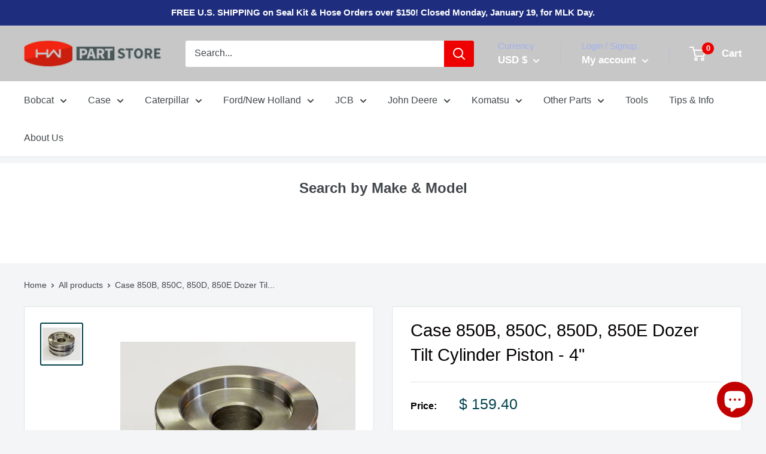

--- FILE ---
content_type: text/html; charset=utf-8
request_url: https://hwpartstore.com/products/case-850b-850c-850d-850e-dozer-tilt-cylinder-piston
body_size: 46868
content:















<!doctype html>

<html class="no-js" lang="en">
  <head
 data-rb-template="product-"  data-rb-theme="147583598784" >
<script>window.renderBetterAbTestTreatment = true;</script>

<script>document.documentElement.className = document.documentElement.className.replace("no-js","js");</script>



  
<!-- Google tag (gtag.js) -->
<script src="https://www.googletagmanager.com/gtag/js?id=G-6SLPD6BCW2" defer></script>
<script>
  window.dataLayer = window.dataLayer || [];
  function gtag(){dataLayer.push(arguments);}
  gtag('js', new Date());

  gtag('config', 'G-6SLPD6BCW2');
</script>

    <!-- Google tag (gtag.js) -->


<noscript class="renderbetter-defer" data-use="analytics">
	<script type="text/javascript">
    (function(c,l,a,r,i,t,y){
        c[a]=c[a]||function(){(c[a].q=c[a].q||[]).push(arguments)};
        t=l.createElement(r);t.async=1;t.src="https://www.clarity.ms/tag/"+i;
        y=l.getElementsByTagName(r)[0];y.parentNode.insertBefore(t,y);
    })(window, document, "clarity", "script", "t7o7vvwczn");
</script>
</noscript>


<script src="https://www.googletagmanager.com/gtag/js?id=AW-892473912" defer></script>
<script>
  window.dataLayer = window.dataLayer || [];
  function gtag(){dataLayer.push(arguments);}
  gtag('js', new Date());

  gtag('config', 'AW-892473912');
</script>

    
  
  

    
    <meta name="google-site-verification" content="_L2hWPIDfNwDCqW-PyeLd9gmVP0-Jd1gmo7qq23odAs" /> 
    <meta name="msvalidate.01" content="F09CC1193931E0490715704B682A10D5" />
    <meta charset="utf-8">
    <meta name="viewport" content="width=device-width, initial-scale=1.0, height=device-height, minimum-scale=1.0, maximum-scale=5.0">
    <meta name="theme-color" content="#03444f"><title>Case 850B, 850C, 850D, 850E Tilt Cylinder Piston | HW Part Store
</title>

    <!-- begin Convert Experiences code--><script type="text/javascript" src="//cdn-4.convertexperiments.com/v1/js/100412892-100417116.js?environment=production"></script><!-- end Convert Experiences code --><meta name="description" content="See our Case 850B, 850C, 850D, 850E Dozer Tilt Cylinder Piston - 4&quot;, available online with fast shipping. Click now to See details!">

  <link
    rel="canonical"
    href="https://hwpartstore.com/products/case-850b-850c-850d-850e-dozer-tilt-cylinder-piston"
  >

<link rel="shortcut icon" href="//hwpartstore.com/cdn/shop/files/favicon-logo-32x32_96x96.png?v=1669154167" type="image/png"><meta property="og:type" content="product">
  <meta property="og:title" content="Case 850B, 850C, 850D, 850E Dozer Tilt Cylinder Piston - 4&quot;"><meta property="og:image" content="http://hwpartstore.com/cdn/shop/products/G100438_da00ff73-ffba-4ba5-89b6-0f69af56b2ef.jpg?v=1656693988">
    <meta property="og:image:secure_url" content="https://hwpartstore.com/cdn/shop/products/G100438_da00ff73-ffba-4ba5-89b6-0f69af56b2ef.jpg?v=1656693988">
    <meta property="og:image:width" content="450">
    <meta property="og:image:height" content="450"><meta property="product:price:amount" content="159.40">
  <meta property="product:price:currency" content="USD"><meta property="og:description" content="See our Case 850B, 850C, 850D, 850E Dozer Tilt Cylinder Piston - 4&quot;, available online with fast shipping. Click now to See details!"><meta property="og:url" content="https://hwpartstore.com/products/case-850b-850c-850d-850e-dozer-tilt-cylinder-piston">
<meta property="og:site_name" content="HW Part Store"><meta name="twitter:card" content="summary"><meta name="twitter:title" content="Case 850B, 850C, 850D, 850E Dozer Tilt Cylinder Piston - 4&quot;">
  <meta name="twitter:description" content="
Brand New - Made in America
Part #: G100438
Replacement Piston For Case 850B, 850C, 850D, &amp;amp; 850E Crawler/Dozers

850B &amp;amp; 850C Angle Tilt Models ( Does Not Fit 850B &amp;amp; 850C Tilt Models)
All Serial Numbers
For Cylinder with 2&quot; Rod ( Not 1-3/4&quot;) and 4&quot; Bore
">
  <meta name="twitter:image" content="https://hwpartstore.com/cdn/shop/products/G100438_da00ff73-ffba-4ba5-89b6-0f69af56b2ef_600x600_crop_center.jpg?v=1656693988">

    <style>
  
  


  
  
  

  :root {
    --default-text-font-size : 15px;
    --base-text-font-size    : 16px;
    --heading-font-family    : "system_ui", -apple-system, 'Segoe UI', Roboto, 'Helvetica Neue', 'Noto Sans', 'Liberation Sans', Arial, sans-serif, 'Apple Color Emoji', 'Segoe UI Emoji', 'Segoe UI Symbol', 'Noto Color Emoji';
    --heading-font-weight    : 400;
    --heading-font-style     : normal;
    --text-font-family       : "system_ui", -apple-system, 'Segoe UI', Roboto, 'Helvetica Neue', 'Noto Sans', 'Liberation Sans', Arial, sans-serif, 'Apple Color Emoji', 'Segoe UI Emoji', 'Segoe UI Symbol', 'Noto Color Emoji';
    --text-font-weight       : 400;
    --text-font-style        : normal;
    --text-font-bolder-weight: bolder;
    --text-link-decoration   : underline;

    --text-color               : #42474b;
    --text-color-rgb           : 66, 71, 75;
    --heading-color            : #030100;
    --border-color             : #e1e3e4;
    --border-color-rgb         : 225, 227, 228;
    --form-border-color        : #d4d6d8;
    --accent-color             : #03444f;
    --accent-color-rgb         : 3, 68, 79;
    --link-color               : #0064db;
    --link-color-hover         : #00418e;
    --background               : #f3f5f6;
    --secondary-background     : #ffffff;
    --secondary-background-rgb : 255, 255, 255;
    --accent-background        : rgba(3, 68, 79, 0.08);

    --input-background: #ffffff;

    --error-color       : #ff0000;
    --error-background  : rgba(255, 0, 0, 0.07);
    --success-color     : #00aa00;
    --success-background: rgba(0, 170, 0, 0.11);

    --primary-button-background      : #1e2d7d;
    --primary-button-background-rgb  : 30, 45, 125;
    --primary-button-text-color      : #ffffff;
    --secondary-button-background    : #514aff;
    --secondary-button-background-rgb: 81, 74, 255;
    --secondary-button-text-color    : #ffffff;

    --header-background      : #c7c7c7;
    --header-text-color      : #ffffff;
    --header-light-text-color: #a3afef;
    --header-border-color    : rgba(163, 175, 239, 0.3);
    --header-accent-color    : #ee0000;

    --flickity-arrow-color: #abb1b4;--product-on-sale-accent           : #ee0000;
    --product-on-sale-accent-rgb       : 238, 0, 0;
    --product-on-sale-color            : #ffffff;
    --product-in-stock-color           : #008a00;
    --product-low-stock-color          : #ee0000;
    --product-sold-out-color           : #8a9297;
    --product-custom-label-1-background: #008a00;
    --product-custom-label-1-color     : #ffffff;
    --product-custom-label-2-background: #00a500;
    --product-custom-label-2-color     : #ffffff;
    --product-review-star-color        : #ffbd00;

    --mobile-container-gutter : 20px;
    --desktop-container-gutter: 40px;
  }
</style>

<script>
  // IE11 does not have support for CSS variables, so we have to polyfill them
  if (!(((window || {}).CSS || {}).supports && window.CSS.supports('(--a: 0)'))) {
    const script = document.createElement('script');
    script.type = 'text/javascript';
    script.src = 'https://cdn.jsdelivr.net/npm/css-vars-ponyfill@2';
    script.onload = function() {
      cssVars({});
    };

    document.getElementsByTagName('head')[0].appendChild(script);
  }
</script>

    
  <script>window.performance && window.performance.mark && window.performance.mark('shopify.content_for_header.start');</script><meta name="google-site-verification" content="_L2hWPIDfNwDCqW-PyeLd9gmVP0-Jd1gmo7qq23odAs">
<meta id="shopify-digital-wallet" name="shopify-digital-wallet" content="/10833366/digital_wallets/dialog">
<meta name="shopify-checkout-api-token" content="00a1fc6792f0aa0d647de9866e4e7a36">
<meta id="in-context-paypal-metadata" data-shop-id="10833366" data-venmo-supported="false" data-environment="production" data-locale="en_US" data-paypal-v4="true" data-currency="USD">
<link rel="alternate" hreflang="x-default" href="https://hwpartstore.com/products/case-850b-850c-850d-850e-dozer-tilt-cylinder-piston">
<link rel="alternate" hreflang="en" href="https://hwpartstore.com/products/case-850b-850c-850d-850e-dozer-tilt-cylinder-piston">
<link rel="alternate" hreflang="en-CA" href="https://hwpartstore.com/en-ca/products/case-850b-850c-850d-850e-dozer-tilt-cylinder-piston">
<link rel="alternate" hreflang="en-AU" href="https://hwpartstore.com/en-au/products/case-850b-850c-850d-850e-dozer-tilt-cylinder-piston">
<link rel="alternate" type="application/json+oembed" href="https://hwpartstore.com/products/case-850b-850c-850d-850e-dozer-tilt-cylinder-piston.oembed">
<script src="/checkouts/internal/preloads.js?locale=en-US" defer></script>
<link rel="preconnect" href="https://shop.app" crossorigin="anonymous">
<script src="https://shop.app/checkouts/internal/preloads.js?locale=en-US&shop_id=10833366" crossorigin="anonymous" defer></script>
<script id="apple-pay-shop-capabilities" type="application/json">{"shopId":10833366,"countryCode":"US","currencyCode":"USD","merchantCapabilities":["supports3DS"],"merchantId":"gid:\/\/shopify\/Shop\/10833366","merchantName":"HW Part Store","requiredBillingContactFields":["postalAddress","email","phone"],"requiredShippingContactFields":["postalAddress","email","phone"],"shippingType":"shipping","supportedNetworks":["visa","masterCard","amex","discover","elo","jcb"],"total":{"type":"pending","label":"HW Part Store","amount":"1.00"},"shopifyPaymentsEnabled":true,"supportsSubscriptions":true}</script>
<script id="shopify-features" type="application/json">{"accessToken":"00a1fc6792f0aa0d647de9866e4e7a36","betas":["rich-media-storefront-analytics"],"domain":"hwpartstore.com","predictiveSearch":true,"shopId":10833366,"locale":"en"}</script>
<script>var Shopify = Shopify || {};
Shopify.shop = "seal-kit-selector.myshopify.com";
Shopify.locale = "en";
Shopify.currency = {"active":"USD","rate":"1.0"};
Shopify.country = "US";
Shopify.theme = {"name":"Copy of [SB 7\/19]Warehouse with YMM","id":147583598784,"schema_name":"Warehouse","schema_version":"1.12.5","theme_store_id":871,"role":"main"};
Shopify.theme.handle = "null";
Shopify.theme.style = {"id":null,"handle":null};
Shopify.cdnHost = "hwpartstore.com/cdn";
Shopify.routes = Shopify.routes || {};
Shopify.routes.root = "/";</script>
<script type="module">!function(o){(o.Shopify=o.Shopify||{}).modules=!0}(window);</script>
<script>!function(o){function n(){var o=[];function n(){o.push(Array.prototype.slice.apply(arguments))}return n.q=o,n}var t=o.Shopify=o.Shopify||{};t.loadFeatures=n(),t.autoloadFeatures=n()}(window);</script>
<script>
  window.ShopifyPay = window.ShopifyPay || {};
  window.ShopifyPay.apiHost = "shop.app\/pay";
  window.ShopifyPay.redirectState = null;
</script>
<script id="shop-js-analytics" type="application/json">{"pageType":"product"}</script>
<script defer type="module" src="//hwpartstore.com/cdn/shopifycloud/shop-js/modules/v2/client.init-shop-cart-sync_C5BV16lS.en.esm.js"></script>
<script defer type="module" src="//hwpartstore.com/cdn/shopifycloud/shop-js/modules/v2/chunk.common_CygWptCX.esm.js"></script>
<script type="module">
  await import("//hwpartstore.com/cdn/shopifycloud/shop-js/modules/v2/client.init-shop-cart-sync_C5BV16lS.en.esm.js");
await import("//hwpartstore.com/cdn/shopifycloud/shop-js/modules/v2/chunk.common_CygWptCX.esm.js");

  window.Shopify.SignInWithShop?.initShopCartSync?.({"fedCMEnabled":true,"windoidEnabled":true});

</script>
<script>
  window.Shopify = window.Shopify || {};
  if (!window.Shopify.featureAssets) window.Shopify.featureAssets = {};
  window.Shopify.featureAssets['shop-js'] = {"shop-cart-sync":["modules/v2/client.shop-cart-sync_ZFArdW7E.en.esm.js","modules/v2/chunk.common_CygWptCX.esm.js"],"init-fed-cm":["modules/v2/client.init-fed-cm_CmiC4vf6.en.esm.js","modules/v2/chunk.common_CygWptCX.esm.js"],"shop-button":["modules/v2/client.shop-button_tlx5R9nI.en.esm.js","modules/v2/chunk.common_CygWptCX.esm.js"],"shop-cash-offers":["modules/v2/client.shop-cash-offers_DOA2yAJr.en.esm.js","modules/v2/chunk.common_CygWptCX.esm.js","modules/v2/chunk.modal_D71HUcav.esm.js"],"init-windoid":["modules/v2/client.init-windoid_sURxWdc1.en.esm.js","modules/v2/chunk.common_CygWptCX.esm.js"],"shop-toast-manager":["modules/v2/client.shop-toast-manager_ClPi3nE9.en.esm.js","modules/v2/chunk.common_CygWptCX.esm.js"],"init-shop-email-lookup-coordinator":["modules/v2/client.init-shop-email-lookup-coordinator_B8hsDcYM.en.esm.js","modules/v2/chunk.common_CygWptCX.esm.js"],"init-shop-cart-sync":["modules/v2/client.init-shop-cart-sync_C5BV16lS.en.esm.js","modules/v2/chunk.common_CygWptCX.esm.js"],"avatar":["modules/v2/client.avatar_BTnouDA3.en.esm.js"],"pay-button":["modules/v2/client.pay-button_FdsNuTd3.en.esm.js","modules/v2/chunk.common_CygWptCX.esm.js"],"init-customer-accounts":["modules/v2/client.init-customer-accounts_DxDtT_ad.en.esm.js","modules/v2/client.shop-login-button_C5VAVYt1.en.esm.js","modules/v2/chunk.common_CygWptCX.esm.js","modules/v2/chunk.modal_D71HUcav.esm.js"],"init-shop-for-new-customer-accounts":["modules/v2/client.init-shop-for-new-customer-accounts_ChsxoAhi.en.esm.js","modules/v2/client.shop-login-button_C5VAVYt1.en.esm.js","modules/v2/chunk.common_CygWptCX.esm.js","modules/v2/chunk.modal_D71HUcav.esm.js"],"shop-login-button":["modules/v2/client.shop-login-button_C5VAVYt1.en.esm.js","modules/v2/chunk.common_CygWptCX.esm.js","modules/v2/chunk.modal_D71HUcav.esm.js"],"init-customer-accounts-sign-up":["modules/v2/client.init-customer-accounts-sign-up_CPSyQ0Tj.en.esm.js","modules/v2/client.shop-login-button_C5VAVYt1.en.esm.js","modules/v2/chunk.common_CygWptCX.esm.js","modules/v2/chunk.modal_D71HUcav.esm.js"],"shop-follow-button":["modules/v2/client.shop-follow-button_Cva4Ekp9.en.esm.js","modules/v2/chunk.common_CygWptCX.esm.js","modules/v2/chunk.modal_D71HUcav.esm.js"],"checkout-modal":["modules/v2/client.checkout-modal_BPM8l0SH.en.esm.js","modules/v2/chunk.common_CygWptCX.esm.js","modules/v2/chunk.modal_D71HUcav.esm.js"],"lead-capture":["modules/v2/client.lead-capture_Bi8yE_yS.en.esm.js","modules/v2/chunk.common_CygWptCX.esm.js","modules/v2/chunk.modal_D71HUcav.esm.js"],"shop-login":["modules/v2/client.shop-login_D6lNrXab.en.esm.js","modules/v2/chunk.common_CygWptCX.esm.js","modules/v2/chunk.modal_D71HUcav.esm.js"],"payment-terms":["modules/v2/client.payment-terms_CZxnsJam.en.esm.js","modules/v2/chunk.common_CygWptCX.esm.js","modules/v2/chunk.modal_D71HUcav.esm.js"]};
</script>
<noscript id="renderbetter-cfh">
	<script>(function() {
  var isLoaded = false;
  function asyncLoad() {
    if (isLoaded) return;
    isLoaded = true;
    var urls = ["https:\/\/na.shgcdn3.com\/collector.js?shop=seal-kit-selector.myshopify.com","https:\/\/customer-first-focus.b-cdn.net\/cffPCLoader_min.js?shop=seal-kit-selector.myshopify.com"];
    for (var i = 0; i < urls.length; i++) {
      var s = document.createElement('script');
      s.type = 'text/javascript';
      s.async = true;
      s.src = urls[i];
      var x = document.getElementsByTagName('script')[0];
      x.parentNode.insertBefore(s, x);
    }
  };
  if(window.attachEvent) {
    window.attachEvent('onload', asyncLoad);
  } else {
    window.addEventListener('load', asyncLoad, false);
  }
})();</script>
</noscript>
<script rb-cfh>var _RB_A=["pageYOffset",";(window.renderBetterCfhTrekkieScripts || (window.renderBetterCfhTrekkieScripts = [])).push(script)","DEFERRED_CSS_SELECTOR","renderBetterCfhScripts","devisedlabs-cjs","V1_DEFERRED_CSS_SELECTOR","211012heTcGx","387531spPzVR","V1_CRITICAL_JS_SELECTOR","2KAKPyr","234639mAjftU","6Kaqkfl","TTI_THRESHOLD_MS","185HMilhg","function","789665MXZvkh","google-analytics.com","head","V1_DEFERRED_CONTENT_SELECTOR","children","CACHE_MARKER","\x3c!-- rb-replaced-noscript-end --\x3e","__esModule","script","trekkie.load","indexOf","1NjCbWf","defineProperty","12203nyxeYH","length","renderbetter-cfh","getElementById","CFH_SELECTOR","replace","write","noscript.renderbetter-css","string","push","renderBetterEventHandlers","nodeName","\x3c!-- rb-replaced-noscript-start --\x3e","log","scroll","amd","parseFromString","SCROLL_THRESHOLD","noscript.devisedlabs-css","src","devisedLabsCriticalJsExternal","undefined","<noscript>","MODULE_NOT_FOUND","7979SxAPKv","hasScrolled","INTERACTIVITY_THRESHOLD_S","34337MYkPur"];function _RB_W(e,r){return _RB_A[e-=127]}(r=>{for(var e=_RB_W;;)try{if(397902===-parseInt(e(176))*parseInt(e(157))+-parseInt(e(174))*parseInt(e(163))-parseInt(e(158))+-parseInt(e(147))*parseInt(e(159))-parseInt(e(154))+parseInt(e(155))+-parseInt(e(161))*-parseInt(e(144)))break;r.push(r.shift())}catch(e){r.push(r.shift())}})(_RB_A),parcelRequire=(()=>{var i="function"==typeof parcelRequire&&parcelRequire,o="function"==typeof require&&require,s={};function e(e,r){var t=_RB_W;if(e in s)return s[e];var n="function"==typeof parcelRequire&&parcelRequire;if(!r&&n)return n(e,!0);if(i)return i(e,!0);if(o&&t(128)==typeof e)return o(e);n=new Error("Cannot find module '"+e+"'");throw n.code=t(143),n}return e.register=function(e,r){s[e]=r},s=(()=>{var n=_RB_W,e={},i=(Object[n(175)](e,n(170),{value:!0}),e.TTI_THRESHOLD_MS=void 0,e.SCROLL_THRESHOLD=void 0,e.CONTENT_LOAD_THRESHOLD_S=void 0,e[n(146)]=void 0,i=e[n(168)]=void 0,e[n(180)]=i,r=e.DEFERRED_CONTENT_SELECTOR=void 0,e.DEFERRED_CSS_SELECTOR=r,t=e.CRITICAL_JS_SELECTOR=void 0,e.V1_CACHE_MARKERS=t,o=e[n(166)]=void 0,e[n(153)]=o,e[n(156)]=void 0,e[n(160)]=6e3,e[n(137)]=5,e.CONTENT_LOAD_THRESHOLD_S=6,e.INTERACTIVITY_THRESHOLD_S=15,e.CACHE_MARKER="RB",n(178)),r=(e[n(180)]=i,e.DEFERRED_CONTENT_SELECTOR="noscript.renderbetter-defer",n(127)),t=(e[n(150)]=r,e.CRITICAL_JS_SELECTOR="renderbetter-cjs",["devisedLabsDeferredCssExternal",n(140)]),o=(e.V1_CACHE_MARKERS=t,e.V1_DEFERRED_CONTENT_SELECTOR="noscript.devisedlabs-defer",n(138)),s=(e.V1_DEFERRED_CSS_SELECTOR=o,r=n(152),e.V1_CRITICAL_JS_SELECTOR=r,{}),t=(Object[n(175)](s,"__esModule",{value:!0}),(()=>{var r=n,t=document.getElementById(i);if(t){t=t.textContent||"";try{var e=t[r(181)](r(132),r(142))[r(181)](r(169),"</noscript>");return(new DOMParser)[r(136)](e,"text/html")[r(165)][r(167)]}catch(e){console.log(e),document[r(182)](t)}}})());if(t)try{for(var E=t,d=n,a=null,c=null,_=[],R=[],p=0;p<E[d(177)];p++){var u,C=E[p],T=C.outerHTML||"";-1<T.indexOf("previewBarInjector")?a=C:-1<T.indexOf(d(172))?(u=T[d(181)]("first.parentNode.insertBefore(script, first)",d(149)),document.write(u)):-1<T[d(173)]("asyncLoad")?c=C:d(171)===C[d(131)].toLowerCase()&&C[d(139)]&&T.indexOf(d(164))<0?T[d(173)]("preview_bar_injector")<0?_.push(C):R[d(129)](C):document[d(182)](T)}window[d(151)]={asyncScripts:c,pageScripts:_,previewBarInjectorContent:a,previewBarInjectorTags:R}}catch(e){console[n(133)](e);o=document[n(179)](i);o&&document.write(o.textContent||"")}return window[n(130)]={},addEventListener(n(134),function e(){var r=n;5<=window[r(148)]&&(removeEventListener("scroll",e),window[r(130)][r(145)]=!0)},{capture:!1,passive:!0}),addEventListener("touchstart",function(){return window[n(130)].hasTouchedScreen=!0},{once:!0,capture:!1,passive:!0}),"object"==typeof exports&&typeof module!==n(141)?module.exports=s:typeof define===n(162)&&define[n(135)]&&define(function(){return s}),{Aayx:s,AZzT:e}})(),e.modules=s,e})();</script>
<script id="__st">var __st={"a":10833366,"offset":-21600,"reqid":"95871907-304a-47fe-b0cd-3ef7b2db0fef-1768765173","pageurl":"hwpartstore.com\/products\/case-850b-850c-850d-850e-dozer-tilt-cylinder-piston","u":"645dc2146a53","p":"product","rtyp":"product","rid":5976782918};</script>
<script>window.ShopifyPaypalV4VisibilityTracking = true;</script>
<script id="captcha-bootstrap">!function(){'use strict';const t='contact',e='account',n='new_comment',o=[[t,t],['blogs',n],['comments',n],[t,'customer']],c=[[e,'customer_login'],[e,'guest_login'],[e,'recover_customer_password'],[e,'create_customer']],r=t=>t.map((([t,e])=>`form[action*='/${t}']:not([data-nocaptcha='true']) input[name='form_type'][value='${e}']`)).join(','),a=t=>()=>t?[...document.querySelectorAll(t)].map((t=>t.form)):[];function s(){const t=[...o],e=r(t);return a(e)}const i='password',u='form_key',d=['recaptcha-v3-token','g-recaptcha-response','h-captcha-response',i],f=()=>{try{return window.sessionStorage}catch{return}},m='__shopify_v',_=t=>t.elements[u];function p(t,e,n=!1){try{const o=window.sessionStorage,c=JSON.parse(o.getItem(e)),{data:r}=function(t){const{data:e,action:n}=t;return t[m]||n?{data:e,action:n}:{data:t,action:n}}(c);for(const[e,n]of Object.entries(r))t.elements[e]&&(t.elements[e].value=n);n&&o.removeItem(e)}catch(o){console.error('form repopulation failed',{error:o})}}const l='form_type',E='cptcha';function T(t){t.dataset[E]=!0}const w=window,h=w.document,L='Shopify',v='ce_forms',y='captcha';let A=!1;((t,e)=>{const n=(g='f06e6c50-85a8-45c8-87d0-21a2b65856fe',I='https://cdn.shopify.com/shopifycloud/storefront-forms-hcaptcha/ce_storefront_forms_captcha_hcaptcha.v1.5.2.iife.js',D={infoText:'Protected by hCaptcha',privacyText:'Privacy',termsText:'Terms'},(t,e,n)=>{const o=w[L][v],c=o.bindForm;if(c)return c(t,g,e,D).then(n);var r;o.q.push([[t,g,e,D],n]),r=I,A||(h.body.append(Object.assign(h.createElement('script'),{id:'captcha-provider',async:!0,src:r})),A=!0)});var g,I,D;w[L]=w[L]||{},w[L][v]=w[L][v]||{},w[L][v].q=[],w[L][y]=w[L][y]||{},w[L][y].protect=function(t,e){n(t,void 0,e),T(t)},Object.freeze(w[L][y]),function(t,e,n,w,h,L){const[v,y,A,g]=function(t,e,n){const i=e?o:[],u=t?c:[],d=[...i,...u],f=r(d),m=r(i),_=r(d.filter((([t,e])=>n.includes(e))));return[a(f),a(m),a(_),s()]}(w,h,L),I=t=>{const e=t.target;return e instanceof HTMLFormElement?e:e&&e.form},D=t=>v().includes(t);t.addEventListener('submit',(t=>{const e=I(t);if(!e)return;const n=D(e)&&!e.dataset.hcaptchaBound&&!e.dataset.recaptchaBound,o=_(e),c=g().includes(e)&&(!o||!o.value);(n||c)&&t.preventDefault(),c&&!n&&(function(t){try{if(!f())return;!function(t){const e=f();if(!e)return;const n=_(t);if(!n)return;const o=n.value;o&&e.removeItem(o)}(t);const e=Array.from(Array(32),(()=>Math.random().toString(36)[2])).join('');!function(t,e){_(t)||t.append(Object.assign(document.createElement('input'),{type:'hidden',name:u})),t.elements[u].value=e}(t,e),function(t,e){const n=f();if(!n)return;const o=[...t.querySelectorAll(`input[type='${i}']`)].map((({name:t})=>t)),c=[...d,...o],r={};for(const[a,s]of new FormData(t).entries())c.includes(a)||(r[a]=s);n.setItem(e,JSON.stringify({[m]:1,action:t.action,data:r}))}(t,e)}catch(e){console.error('failed to persist form',e)}}(e),e.submit())}));const S=(t,e)=>{t&&!t.dataset[E]&&(n(t,e.some((e=>e===t))),T(t))};for(const o of['focusin','change'])t.addEventListener(o,(t=>{const e=I(t);D(e)&&S(e,y())}));const B=e.get('form_key'),M=e.get(l),P=B&&M;t.addEventListener('DOMContentLoaded',(()=>{const t=y();if(P)for(const e of t)e.elements[l].value===M&&p(e,B);[...new Set([...A(),...v().filter((t=>'true'===t.dataset.shopifyCaptcha))])].forEach((e=>S(e,t)))}))}(h,new URLSearchParams(w.location.search),n,t,e,['guest_login'])})(!0,!1)}();</script>
<script integrity="sha256-4kQ18oKyAcykRKYeNunJcIwy7WH5gtpwJnB7kiuLZ1E=" data-source-attribution="shopify.loadfeatures" defer="defer" src="//hwpartstore.com/cdn/shopifycloud/storefront/assets/storefront/load_feature-a0a9edcb.js" crossorigin="anonymous"></script>
<script crossorigin="anonymous" defer="defer" src="//hwpartstore.com/cdn/shopifycloud/storefront/assets/shopify_pay/storefront-65b4c6d7.js?v=20250812"></script>
<script data-source-attribution="shopify.dynamic_checkout.dynamic.init">var Shopify=Shopify||{};Shopify.PaymentButton=Shopify.PaymentButton||{isStorefrontPortableWallets:!0,init:function(){window.Shopify.PaymentButton.init=function(){};var t=document.createElement("script");t.src="https://hwpartstore.com/cdn/shopifycloud/portable-wallets/latest/portable-wallets.en.js",t.type="module",document.head.appendChild(t)}};
</script>
<script data-source-attribution="shopify.dynamic_checkout.buyer_consent">
  function portableWalletsHideBuyerConsent(e){var t=document.getElementById("shopify-buyer-consent"),n=document.getElementById("shopify-subscription-policy-button");t&&n&&(t.classList.add("hidden"),t.setAttribute("aria-hidden","true"),n.removeEventListener("click",e))}function portableWalletsShowBuyerConsent(e){var t=document.getElementById("shopify-buyer-consent"),n=document.getElementById("shopify-subscription-policy-button");t&&n&&(t.classList.remove("hidden"),t.removeAttribute("aria-hidden"),n.addEventListener("click",e))}window.Shopify?.PaymentButton&&(window.Shopify.PaymentButton.hideBuyerConsent=portableWalletsHideBuyerConsent,window.Shopify.PaymentButton.showBuyerConsent=portableWalletsShowBuyerConsent);
</script>
<script data-source-attribution="shopify.dynamic_checkout.cart.bootstrap">document.addEventListener("DOMContentLoaded",(function(){function t(){return document.querySelector("shopify-accelerated-checkout-cart, shopify-accelerated-checkout")}if(t())Shopify.PaymentButton.init();else{new MutationObserver((function(e,n){t()&&(Shopify.PaymentButton.init(),n.disconnect())})).observe(document.body,{childList:!0,subtree:!0})}}));
</script>
<link id="shopify-accelerated-checkout-styles" rel="stylesheet" media="screen" href="https://hwpartstore.com/cdn/shopifycloud/portable-wallets/latest/accelerated-checkout-backwards-compat.css" crossorigin="anonymous">
<style id="shopify-accelerated-checkout-cart">
        #shopify-buyer-consent {
  margin-top: 1em;
  display: inline-block;
  width: 100%;
}

#shopify-buyer-consent.hidden {
  display: none;
}

#shopify-subscription-policy-button {
  background: none;
  border: none;
  padding: 0;
  text-decoration: underline;
  font-size: inherit;
  cursor: pointer;
}

#shopify-subscription-policy-button::before {
  box-shadow: none;
}

      </style>

<script>window.performance && window.performance.mark && window.performance.mark('shopify.content_for_header.end');</script>
  





  <script type="text/javascript">
    
      window.__shgMoneyFormat = window.__shgMoneyFormat || {"AUD":{"currency":"AUD","currency_symbol":"$","currency_symbol_location":"left","decimal_places":2,"decimal_separator":".","thousands_separator":","},"CAD":{"currency":"CAD","currency_symbol":"$","currency_symbol_location":"left","decimal_places":2,"decimal_separator":".","thousands_separator":","},"USD":{"currency":"USD","currency_symbol":"$","currency_symbol_location":"left","decimal_places":2,"decimal_separator":".","thousands_separator":","}};
    
    window.__shgCurrentCurrencyCode = window.__shgCurrentCurrencyCode || {
      currency: "USD",
      currency_symbol: "$",
      decimal_separator: ".",
      thousands_separator: ",",
      decimal_places: 2,
      currency_symbol_location: "left"
    };
  </script>




    <link rel="stylesheet" href="//hwpartstore.com/cdn/shop/t/27/assets/theme.css?v=43907429301570265341767903463">
    <link href="//hwpartstore.com/cdn/shop/t/27/assets/ymm.css?v=41014771969413792831761078207" rel="stylesheet" type="text/css" media="all" />

    
  <script type="application/ld+json">
  {
    "@context": "http://schema.org",
    "@type": "Product",
    "offers": [{
          "@type": "Offer",
          "name": "Default Title",
          "availability":"https://schema.org/InStock",
          "price": 159.4,
          "priceCurrency": "USD",
          "priceValidUntil": "2026-01-28","sku": "G100438","url": "/products/case-850b-850c-850d-850e-dozer-tilt-cylinder-piston?variant=18915137030"
        }
],
    "brand": {
      "name": "Paint Valley Equipment"
    },
    "name": "Case 850B, 850C, 850D, 850E Dozer Tilt Cylinder Piston - 4\"",
    "description": "\nBrand New - Made in America\nPart #: G100438\nReplacement Piston For Case 850B, 850C, 850D, \u0026amp; 850E Crawler\/Dozers\n\n850B \u0026amp; 850C Angle Tilt Models ( Does Not Fit 850B \u0026amp; 850C Tilt Models)\nAll Serial Numbers\nFor Cylinder with 2\" Rod ( Not 1-3\/4\") and 4\" Bore\n",
    "category": "Piston",
    "url": "/products/case-850b-850c-850d-850e-dozer-tilt-cylinder-piston",
    "sku": "G100438",
    "image": {
      "@type": "ImageObject",
      "url": "https://hwpartstore.com/cdn/shop/products/G100438_da00ff73-ffba-4ba5-89b6-0f69af56b2ef_1024x.jpg?v=1656693988",
      "image": "https://hwpartstore.com/cdn/shop/products/G100438_da00ff73-ffba-4ba5-89b6-0f69af56b2ef_1024x.jpg?v=1656693988",
      "name": "Case 850B, 850C, 850D, 850E Dozer Tilt Cylinder Piston - 4\" | HW Part Store",
      "width": "1024",
      "height": "1024"
    }
  }
  </script>



  <script type="application/ld+json">
  {
    "@context": "http://schema.org",
    "@type": "BreadcrumbList",
  "itemListElement": [{
      "@type": "ListItem",
      "position": 1,
      "name": "Home",
      "item": "https://hwpartstore.com"
    },{
          "@type": "ListItem",
          "position": 2,
          "name": "Case 850B, 850C, 850D, 850E Dozer Tilt Cylinder Piston - 4\"",
          "item": "https://hwpartstore.com/products/case-850b-850c-850d-850e-dozer-tilt-cylinder-piston"
        }]
  }
  </script>


    <script>
      // This allows to expose several variables to the global scope, to be used in scripts
      window.theme = {
        pageType: "product",
        cartCount: 0,
        moneyFormat: "\u003cspan class=money\u003e$ {{amount}}\u003c\/span\u003e",
        moneyWithCurrencyFormat: "\u003cspan class=money\u003e$ {{amount}} USD\u003c\/span\u003e",
        showDiscount: false,
        discountMode: "saving",
        searchMode: "product,article,page",
        cartType: "drawer"
      };

      window.routes = {
        rootUrl: "\/",
        cartUrl: "\/cart",
        cartAddUrl: "\/cart\/add",
        cartChangeUrl: "\/cart\/change",
        searchUrl: "\/search",
        productRecommendationsUrl: "\/recommendations\/products"
      };

      window.languages = {
        productRegularPrice: "Regular price",
        productSalePrice: "Sale price",
        collectionOnSaleLabel: "Save {{savings}}",
        productFormUnavailable: "Unavailable",
        productFormAddToCart: "Add to cart",
        productFormSoldOut: "Sold out",
        shippingEstimatorNoResults: "No shipping could be found for your address.",
        shippingEstimatorOneResult: "There is one shipping rate for your address:",
        shippingEstimatorMultipleResults: "There are {{count}} shipping rates for your address:",
        shippingEstimatorErrors: "There are some errors:"
      };

      window.lazySizesConfig = {
        loadHidden: false,
        hFac: 0.8,
        expFactor: 3,
        customMedia: {
          '--phone': '(max-width: 640px)',
          '--tablet': '(min-width: 641px) and (max-width: 1023px)',
          '--lap': '(min-width: 1024px)'
        }
      };

      document.documentElement.className = document.documentElement.className.replace('no-js', 'js');
    </script>

<script type="text/javascript">
  
    window.SHG_CUSTOMER = null;
  
</script>







<!-- BEGIN app block: shopify://apps/also-bought/blocks/app-embed-block/b94b27b4-738d-4d92-9e60-43c22d1da3f2 --><script>
    window.codeblackbelt = window.codeblackbelt || {};
    window.codeblackbelt.shop = window.codeblackbelt.shop || 'seal-kit-selector.myshopify.com';
    
        window.codeblackbelt.productId = 5976782918;</script><script src="//cdn.codeblackbelt.com/widgets/also-bought/main.min.js?version=2026011813-0600" defer></script>
<!-- END app block --><script src="https://cdn.shopify.com/extensions/7bc9bb47-adfa-4267-963e-cadee5096caf/inbox-1252/assets/inbox-chat-loader.js" type="text/javascript" defer="defer"></script>
<script src="https://cdn.shopify.com/extensions/019b92df-1966-750c-943d-a8ced4b05ac2/option-cli3-369/assets/gpomain.js" type="text/javascript" defer="defer"></script>
<link href="https://monorail-edge.shopifysvc.com" rel="dns-prefetch">
<script>(function(){if ("sendBeacon" in navigator && "performance" in window) {try {var session_token_from_headers = performance.getEntriesByType('navigation')[0].serverTiming.find(x => x.name == '_s').description;} catch {var session_token_from_headers = undefined;}var session_cookie_matches = document.cookie.match(/_shopify_s=([^;]*)/);var session_token_from_cookie = session_cookie_matches && session_cookie_matches.length === 2 ? session_cookie_matches[1] : "";var session_token = session_token_from_headers || session_token_from_cookie || "";function handle_abandonment_event(e) {var entries = performance.getEntries().filter(function(entry) {return /monorail-edge.shopifysvc.com/.test(entry.name);});if (!window.abandonment_tracked && entries.length === 0) {window.abandonment_tracked = true;var currentMs = Date.now();var navigation_start = performance.timing.navigationStart;var payload = {shop_id: 10833366,url: window.location.href,navigation_start,duration: currentMs - navigation_start,session_token,page_type: "product"};window.navigator.sendBeacon("https://monorail-edge.shopifysvc.com/v1/produce", JSON.stringify({schema_id: "online_store_buyer_site_abandonment/1.1",payload: payload,metadata: {event_created_at_ms: currentMs,event_sent_at_ms: currentMs}}));}}window.addEventListener('pagehide', handle_abandonment_event);}}());</script>
<script id="web-pixels-manager-setup">(function e(e,d,r,n,o){if(void 0===o&&(o={}),!Boolean(null===(a=null===(i=window.Shopify)||void 0===i?void 0:i.analytics)||void 0===a?void 0:a.replayQueue)){var i,a;window.Shopify=window.Shopify||{};var t=window.Shopify;t.analytics=t.analytics||{};var s=t.analytics;s.replayQueue=[],s.publish=function(e,d,r){return s.replayQueue.push([e,d,r]),!0};try{self.performance.mark("wpm:start")}catch(e){}var l=function(){var e={modern:/Edge?\/(1{2}[4-9]|1[2-9]\d|[2-9]\d{2}|\d{4,})\.\d+(\.\d+|)|Firefox\/(1{2}[4-9]|1[2-9]\d|[2-9]\d{2}|\d{4,})\.\d+(\.\d+|)|Chrom(ium|e)\/(9{2}|\d{3,})\.\d+(\.\d+|)|(Maci|X1{2}).+ Version\/(15\.\d+|(1[6-9]|[2-9]\d|\d{3,})\.\d+)([,.]\d+|)( \(\w+\)|)( Mobile\/\w+|) Safari\/|Chrome.+OPR\/(9{2}|\d{3,})\.\d+\.\d+|(CPU[ +]OS|iPhone[ +]OS|CPU[ +]iPhone|CPU IPhone OS|CPU iPad OS)[ +]+(15[._]\d+|(1[6-9]|[2-9]\d|\d{3,})[._]\d+)([._]\d+|)|Android:?[ /-](13[3-9]|1[4-9]\d|[2-9]\d{2}|\d{4,})(\.\d+|)(\.\d+|)|Android.+Firefox\/(13[5-9]|1[4-9]\d|[2-9]\d{2}|\d{4,})\.\d+(\.\d+|)|Android.+Chrom(ium|e)\/(13[3-9]|1[4-9]\d|[2-9]\d{2}|\d{4,})\.\d+(\.\d+|)|SamsungBrowser\/([2-9]\d|\d{3,})\.\d+/,legacy:/Edge?\/(1[6-9]|[2-9]\d|\d{3,})\.\d+(\.\d+|)|Firefox\/(5[4-9]|[6-9]\d|\d{3,})\.\d+(\.\d+|)|Chrom(ium|e)\/(5[1-9]|[6-9]\d|\d{3,})\.\d+(\.\d+|)([\d.]+$|.*Safari\/(?![\d.]+ Edge\/[\d.]+$))|(Maci|X1{2}).+ Version\/(10\.\d+|(1[1-9]|[2-9]\d|\d{3,})\.\d+)([,.]\d+|)( \(\w+\)|)( Mobile\/\w+|) Safari\/|Chrome.+OPR\/(3[89]|[4-9]\d|\d{3,})\.\d+\.\d+|(CPU[ +]OS|iPhone[ +]OS|CPU[ +]iPhone|CPU IPhone OS|CPU iPad OS)[ +]+(10[._]\d+|(1[1-9]|[2-9]\d|\d{3,})[._]\d+)([._]\d+|)|Android:?[ /-](13[3-9]|1[4-9]\d|[2-9]\d{2}|\d{4,})(\.\d+|)(\.\d+|)|Mobile Safari.+OPR\/([89]\d|\d{3,})\.\d+\.\d+|Android.+Firefox\/(13[5-9]|1[4-9]\d|[2-9]\d{2}|\d{4,})\.\d+(\.\d+|)|Android.+Chrom(ium|e)\/(13[3-9]|1[4-9]\d|[2-9]\d{2}|\d{4,})\.\d+(\.\d+|)|Android.+(UC? ?Browser|UCWEB|U3)[ /]?(15\.([5-9]|\d{2,})|(1[6-9]|[2-9]\d|\d{3,})\.\d+)\.\d+|SamsungBrowser\/(5\.\d+|([6-9]|\d{2,})\.\d+)|Android.+MQ{2}Browser\/(14(\.(9|\d{2,})|)|(1[5-9]|[2-9]\d|\d{3,})(\.\d+|))(\.\d+|)|K[Aa][Ii]OS\/(3\.\d+|([4-9]|\d{2,})\.\d+)(\.\d+|)/},d=e.modern,r=e.legacy,n=navigator.userAgent;return n.match(d)?"modern":n.match(r)?"legacy":"unknown"}(),u="modern"===l?"modern":"legacy",c=(null!=n?n:{modern:"",legacy:""})[u],f=function(e){return[e.baseUrl,"/wpm","/b",e.hashVersion,"modern"===e.buildTarget?"m":"l",".js"].join("")}({baseUrl:d,hashVersion:r,buildTarget:u}),m=function(e){var d=e.version,r=e.bundleTarget,n=e.surface,o=e.pageUrl,i=e.monorailEndpoint;return{emit:function(e){var a=e.status,t=e.errorMsg,s=(new Date).getTime(),l=JSON.stringify({metadata:{event_sent_at_ms:s},events:[{schema_id:"web_pixels_manager_load/3.1",payload:{version:d,bundle_target:r,page_url:o,status:a,surface:n,error_msg:t},metadata:{event_created_at_ms:s}}]});if(!i)return console&&console.warn&&console.warn("[Web Pixels Manager] No Monorail endpoint provided, skipping logging."),!1;try{return self.navigator.sendBeacon.bind(self.navigator)(i,l)}catch(e){}var u=new XMLHttpRequest;try{return u.open("POST",i,!0),u.setRequestHeader("Content-Type","text/plain"),u.send(l),!0}catch(e){return console&&console.warn&&console.warn("[Web Pixels Manager] Got an unhandled error while logging to Monorail."),!1}}}}({version:r,bundleTarget:l,surface:e.surface,pageUrl:self.location.href,monorailEndpoint:e.monorailEndpoint});try{o.browserTarget=l,function(e){var d=e.src,r=e.async,n=void 0===r||r,o=e.onload,i=e.onerror,a=e.sri,t=e.scriptDataAttributes,s=void 0===t?{}:t,l=document.createElement("script"),u=document.querySelector("head"),c=document.querySelector("body");if(l.async=n,l.src=d,a&&(l.integrity=a,l.crossOrigin="anonymous"),s)for(var f in s)if(Object.prototype.hasOwnProperty.call(s,f))try{l.dataset[f]=s[f]}catch(e){}if(o&&l.addEventListener("load",o),i&&l.addEventListener("error",i),u)u.appendChild(l);else{if(!c)throw new Error("Did not find a head or body element to append the script");c.appendChild(l)}}({src:f,async:!0,onload:function(){if(!function(){var e,d;return Boolean(null===(d=null===(e=window.Shopify)||void 0===e?void 0:e.analytics)||void 0===d?void 0:d.initialized)}()){var d=window.webPixelsManager.init(e)||void 0;if(d){var r=window.Shopify.analytics;r.replayQueue.forEach((function(e){var r=e[0],n=e[1],o=e[2];d.publishCustomEvent(r,n,o)})),r.replayQueue=[],r.publish=d.publishCustomEvent,r.visitor=d.visitor,r.initialized=!0}}},onerror:function(){return m.emit({status:"failed",errorMsg:"".concat(f," has failed to load")})},sri:function(e){var d=/^sha384-[A-Za-z0-9+/=]+$/;return"string"==typeof e&&d.test(e)}(c)?c:"",scriptDataAttributes:o}),m.emit({status:"loading"})}catch(e){m.emit({status:"failed",errorMsg:(null==e?void 0:e.message)||"Unknown error"})}}})({shopId: 10833366,storefrontBaseUrl: "https://hwpartstore.com",extensionsBaseUrl: "https://extensions.shopifycdn.com/cdn/shopifycloud/web-pixels-manager",monorailEndpoint: "https://monorail-edge.shopifysvc.com/unstable/produce_batch",surface: "storefront-renderer",enabledBetaFlags: ["2dca8a86"],webPixelsConfigList: [{"id":"477724864","configuration":"{\"config\":\"{\\\"pixel_id\\\":\\\"G-6SLPD6BCW2\\\",\\\"target_country\\\":\\\"US\\\",\\\"gtag_events\\\":[{\\\"type\\\":\\\"begin_checkout\\\",\\\"action_label\\\":\\\"G-6SLPD6BCW2\\\"},{\\\"type\\\":\\\"search\\\",\\\"action_label\\\":\\\"G-6SLPD6BCW2\\\"},{\\\"type\\\":\\\"view_item\\\",\\\"action_label\\\":[\\\"G-6SLPD6BCW2\\\",\\\"MC-QTWBX6GCG9\\\"]},{\\\"type\\\":\\\"purchase\\\",\\\"action_label\\\":[\\\"G-6SLPD6BCW2\\\",\\\"MC-QTWBX6GCG9\\\"]},{\\\"type\\\":\\\"page_view\\\",\\\"action_label\\\":[\\\"G-6SLPD6BCW2\\\",\\\"MC-QTWBX6GCG9\\\"]},{\\\"type\\\":\\\"add_payment_info\\\",\\\"action_label\\\":\\\"G-6SLPD6BCW2\\\"},{\\\"type\\\":\\\"add_to_cart\\\",\\\"action_label\\\":\\\"G-6SLPD6BCW2\\\"}],\\\"enable_monitoring_mode\\\":false}\"}","eventPayloadVersion":"v1","runtimeContext":"OPEN","scriptVersion":"b2a88bafab3e21179ed38636efcd8a93","type":"APP","apiClientId":1780363,"privacyPurposes":[],"dataSharingAdjustments":{"protectedCustomerApprovalScopes":["read_customer_address","read_customer_email","read_customer_name","read_customer_personal_data","read_customer_phone"]}},{"id":"114819264","eventPayloadVersion":"1","runtimeContext":"LAX","scriptVersion":"1","type":"CUSTOM","privacyPurposes":[],"name":"RenderBetter"},{"id":"122257600","eventPayloadVersion":"1","runtimeContext":"LAX","scriptVersion":"2","type":"CUSTOM","privacyPurposes":["ANALYTICS","MARKETING","SALE_OF_DATA"],"name":"UET tag"},{"id":"134578368","eventPayloadVersion":"1","runtimeContext":"LAX","scriptVersion":"2","type":"CUSTOM","privacyPurposes":["ANALYTICS","MARKETING","SALE_OF_DATA"],"name":"Convert Tracking"},{"id":"shopify-app-pixel","configuration":"{}","eventPayloadVersion":"v1","runtimeContext":"STRICT","scriptVersion":"0450","apiClientId":"shopify-pixel","type":"APP","privacyPurposes":["ANALYTICS","MARKETING"]},{"id":"shopify-custom-pixel","eventPayloadVersion":"v1","runtimeContext":"LAX","scriptVersion":"0450","apiClientId":"shopify-pixel","type":"CUSTOM","privacyPurposes":["ANALYTICS","MARKETING"]}],isMerchantRequest: false,initData: {"shop":{"name":"HW Part Store","paymentSettings":{"currencyCode":"USD"},"myshopifyDomain":"seal-kit-selector.myshopify.com","countryCode":"US","storefrontUrl":"https:\/\/hwpartstore.com"},"customer":null,"cart":null,"checkout":null,"productVariants":[{"price":{"amount":159.4,"currencyCode":"USD"},"product":{"title":"Case 850B, 850C, 850D, 850E Dozer Tilt Cylinder Piston - 4\"","vendor":"Paint Valley Equipment","id":"5976782918","untranslatedTitle":"Case 850B, 850C, 850D, 850E Dozer Tilt Cylinder Piston - 4\"","url":"\/products\/case-850b-850c-850d-850e-dozer-tilt-cylinder-piston","type":"Piston"},"id":"18915137030","image":{"src":"\/\/hwpartstore.com\/cdn\/shop\/products\/G100438_da00ff73-ffba-4ba5-89b6-0f69af56b2ef.jpg?v=1656693988"},"sku":"G100438","title":"Default Title","untranslatedTitle":"Default Title"}],"purchasingCompany":null},},"https://hwpartstore.com/cdn","fcfee988w5aeb613cpc8e4bc33m6693e112",{"modern":"","legacy":""},{"shopId":"10833366","storefrontBaseUrl":"https:\/\/hwpartstore.com","extensionBaseUrl":"https:\/\/extensions.shopifycdn.com\/cdn\/shopifycloud\/web-pixels-manager","surface":"storefront-renderer","enabledBetaFlags":"[\"2dca8a86\"]","isMerchantRequest":"false","hashVersion":"fcfee988w5aeb613cpc8e4bc33m6693e112","publish":"custom","events":"[[\"page_viewed\",{}],[\"product_viewed\",{\"productVariant\":{\"price\":{\"amount\":159.4,\"currencyCode\":\"USD\"},\"product\":{\"title\":\"Case 850B, 850C, 850D, 850E Dozer Tilt Cylinder Piston - 4\\\"\",\"vendor\":\"Paint Valley Equipment\",\"id\":\"5976782918\",\"untranslatedTitle\":\"Case 850B, 850C, 850D, 850E Dozer Tilt Cylinder Piston - 4\\\"\",\"url\":\"\/products\/case-850b-850c-850d-850e-dozer-tilt-cylinder-piston\",\"type\":\"Piston\"},\"id\":\"18915137030\",\"image\":{\"src\":\"\/\/hwpartstore.com\/cdn\/shop\/products\/G100438_da00ff73-ffba-4ba5-89b6-0f69af56b2ef.jpg?v=1656693988\"},\"sku\":\"G100438\",\"title\":\"Default Title\",\"untranslatedTitle\":\"Default Title\"}}]]"});</script><script>
  window.ShopifyAnalytics = window.ShopifyAnalytics || {};
  window.ShopifyAnalytics.meta = window.ShopifyAnalytics.meta || {};
  window.ShopifyAnalytics.meta.currency = 'USD';
  var meta = {"product":{"id":5976782918,"gid":"gid:\/\/shopify\/Product\/5976782918","vendor":"Paint Valley Equipment","type":"Piston","handle":"case-850b-850c-850d-850e-dozer-tilt-cylinder-piston","variants":[{"id":18915137030,"price":15940,"name":"Case 850B, 850C, 850D, 850E Dozer Tilt Cylinder Piston - 4\"","public_title":null,"sku":"G100438"}],"remote":false},"page":{"pageType":"product","resourceType":"product","resourceId":5976782918,"requestId":"95871907-304a-47fe-b0cd-3ef7b2db0fef-1768765173"}};
  for (var attr in meta) {
    window.ShopifyAnalytics.meta[attr] = meta[attr];
  }
</script>
<script class="analytics">
  (function () {
    var customDocumentWrite = function(content) {
      var jquery = null;

      if (window.jQuery) {
        jquery = window.jQuery;
      } else if (window.Checkout && window.Checkout.$) {
        jquery = window.Checkout.$;
      }

      if (jquery) {
        jquery('body').append(content);
      }
    };

    var hasLoggedConversion = function(token) {
      if (token) {
        return document.cookie.indexOf('loggedConversion=' + token) !== -1;
      }
      return false;
    }

    var setCookieIfConversion = function(token) {
      if (token) {
        var twoMonthsFromNow = new Date(Date.now());
        twoMonthsFromNow.setMonth(twoMonthsFromNow.getMonth() + 2);

        document.cookie = 'loggedConversion=' + token + '; expires=' + twoMonthsFromNow;
      }
    }

    var trekkie = window.ShopifyAnalytics.lib = window.trekkie = window.trekkie || [];
    if (trekkie.integrations) {
      return;
    }
    trekkie.methods = [
      'identify',
      'page',
      'ready',
      'track',
      'trackForm',
      'trackLink'
    ];
    trekkie.factory = function(method) {
      return function() {
        var args = Array.prototype.slice.call(arguments);
        args.unshift(method);
        trekkie.push(args);
        return trekkie;
      };
    };
    for (var i = 0; i < trekkie.methods.length; i++) {
      var key = trekkie.methods[i];
      trekkie[key] = trekkie.factory(key);
    }
    trekkie.load = function(config) {
      trekkie.config = config || {};
      trekkie.config.initialDocumentCookie = document.cookie;
      var first = document.getElementsByTagName('script')[0];
      var script = document.createElement('script');
      script.type = 'text/javascript';
      script.onerror = function(e) {
        var scriptFallback = document.createElement('script');
        scriptFallback.type = 'text/javascript';
        scriptFallback.onerror = function(error) {
                var Monorail = {
      produce: function produce(monorailDomain, schemaId, payload) {
        var currentMs = new Date().getTime();
        var event = {
          schema_id: schemaId,
          payload: payload,
          metadata: {
            event_created_at_ms: currentMs,
            event_sent_at_ms: currentMs
          }
        };
        return Monorail.sendRequest("https://" + monorailDomain + "/v1/produce", JSON.stringify(event));
      },
      sendRequest: function sendRequest(endpointUrl, payload) {
        // Try the sendBeacon API
        if (window && window.navigator && typeof window.navigator.sendBeacon === 'function' && typeof window.Blob === 'function' && !Monorail.isIos12()) {
          var blobData = new window.Blob([payload], {
            type: 'text/plain'
          });

          if (window.navigator.sendBeacon(endpointUrl, blobData)) {
            return true;
          } // sendBeacon was not successful

        } // XHR beacon

        var xhr = new XMLHttpRequest();

        try {
          xhr.open('POST', endpointUrl);
          xhr.setRequestHeader('Content-Type', 'text/plain');
          xhr.send(payload);
        } catch (e) {
          console.log(e);
        }

        return false;
      },
      isIos12: function isIos12() {
        return window.navigator.userAgent.lastIndexOf('iPhone; CPU iPhone OS 12_') !== -1 || window.navigator.userAgent.lastIndexOf('iPad; CPU OS 12_') !== -1;
      }
    };
    Monorail.produce('monorail-edge.shopifysvc.com',
      'trekkie_storefront_load_errors/1.1',
      {shop_id: 10833366,
      theme_id: 147583598784,
      app_name: "storefront",
      context_url: window.location.href,
      source_url: "//hwpartstore.com/cdn/s/trekkie.storefront.cd680fe47e6c39ca5d5df5f0a32d569bc48c0f27.min.js"});

        };
        scriptFallback.async = true;
        scriptFallback.src = '//hwpartstore.com/cdn/s/trekkie.storefront.cd680fe47e6c39ca5d5df5f0a32d569bc48c0f27.min.js';
        first.parentNode.insertBefore(scriptFallback, first);
      };
      script.async = true;
      script.src = '//hwpartstore.com/cdn/s/trekkie.storefront.cd680fe47e6c39ca5d5df5f0a32d569bc48c0f27.min.js';
      first.parentNode.insertBefore(script, first);
    };
    trekkie.load(
      {"Trekkie":{"appName":"storefront","development":false,"defaultAttributes":{"shopId":10833366,"isMerchantRequest":null,"themeId":147583598784,"themeCityHash":"3792308818785056840","contentLanguage":"en","currency":"USD","eventMetadataId":"f5e6d356-17be-4e8d-af5d-1850eaa528c5"},"isServerSideCookieWritingEnabled":true,"monorailRegion":"shop_domain","enabledBetaFlags":["65f19447"]},"Session Attribution":{},"S2S":{"facebookCapiEnabled":false,"source":"trekkie-storefront-renderer","apiClientId":580111}}
    );

    var loaded = false;
    trekkie.ready(function() {
      if (loaded) return;
      loaded = true;

      window.ShopifyAnalytics.lib = window.trekkie;

      var originalDocumentWrite = document.write;
      document.write = customDocumentWrite;
      try { window.ShopifyAnalytics.merchantGoogleAnalytics.call(this); } catch(error) {};
      document.write = originalDocumentWrite;

      window.ShopifyAnalytics.lib.page(null,{"pageType":"product","resourceType":"product","resourceId":5976782918,"requestId":"95871907-304a-47fe-b0cd-3ef7b2db0fef-1768765173","shopifyEmitted":true});

      var match = window.location.pathname.match(/checkouts\/(.+)\/(thank_you|post_purchase)/)
      var token = match? match[1]: undefined;
      if (!hasLoggedConversion(token)) {
        setCookieIfConversion(token);
        window.ShopifyAnalytics.lib.track("Viewed Product",{"currency":"USD","variantId":18915137030,"productId":5976782918,"productGid":"gid:\/\/shopify\/Product\/5976782918","name":"Case 850B, 850C, 850D, 850E Dozer Tilt Cylinder Piston - 4\"","price":"159.40","sku":"G100438","brand":"Paint Valley Equipment","variant":null,"category":"Piston","nonInteraction":true,"remote":false},undefined,undefined,{"shopifyEmitted":true});
      window.ShopifyAnalytics.lib.track("monorail:\/\/trekkie_storefront_viewed_product\/1.1",{"currency":"USD","variantId":18915137030,"productId":5976782918,"productGid":"gid:\/\/shopify\/Product\/5976782918","name":"Case 850B, 850C, 850D, 850E Dozer Tilt Cylinder Piston - 4\"","price":"159.40","sku":"G100438","brand":"Paint Valley Equipment","variant":null,"category":"Piston","nonInteraction":true,"remote":false,"referer":"https:\/\/hwpartstore.com\/products\/case-850b-850c-850d-850e-dozer-tilt-cylinder-piston"});
      }
    });


        var eventsListenerScript = document.createElement('script');
        eventsListenerScript.async = true;
        eventsListenerScript.src = "//hwpartstore.com/cdn/shopifycloud/storefront/assets/shop_events_listener-3da45d37.js";
        document.getElementsByTagName('head')[0].appendChild(eventsListenerScript);

})();</script>
  <script>  if (!window.ga || (window.ga && typeof window.ga !== 'function')) {
    window.ga = function ga() {
      (window.ga.q = window.ga.q || []).push(arguments);
      if (window.Shopify && window.Shopify.analytics && typeof window.Shopify.analytics.publish === 'function') {
        window.Shopify.analytics.publish("ga_stub_called", {}, {sendTo: "google_osp_migration"});
      }
      console.error("Shopify's Google Analytics stub called with:", Array.from(arguments), "\nSee https://help.shopify.com/manual/promoting-marketing/pixels/pixel-migration#google for more information.");
    };
    if (window.Shopify && window.Shopify.analytics && typeof window.Shopify.analytics.publish === 'function') {
      window.Shopify.analytics.publish("ga_stub_initialized", {}, {sendTo: "google_osp_migration"});
    }
  }
</script>
<script defer src="https://hwpartstore.com/cdn/shopifycloud/perf-kit/shopify-perf-kit-3.0.4.min.js" data-application="storefront-renderer" data-shop-id="10833366" data-render-region="gcp-us-central1" data-page-type="product" data-theme-instance-id="147583598784" data-theme-name="Warehouse" data-theme-version="1.12.5" data-monorail-region="shop_domain" data-resource-timing-sampling-rate="10" data-shs="true" data-shs-beacon="true" data-shs-export-with-fetch="true" data-shs-logs-sample-rate="1" data-shs-beacon-endpoint="https://hwpartstore.com/api/collect"></script>
<style rb-css>

    /* Render Better CLS Fixes 03/20/2025 */
    #ymm_searchbox .dropdowns {
        min-height: 84px;
    }

    @media (max-width: 999px) {
        #ymm_searchbox .dropdowns {
            min-height: 155px;
        }
    }

    @media (max-width: 768px) {
        #ymm_searchbox .dropdowns {
            min-height: 374px;
        }
    }
</style>
<script>window.addEventListener('load', function() {document.body.classList.add('rb-loaded');});</script>
<script async data-analytics="[base64]" src="/renderbetter-analytics/rb-analytics.js?"></script>
</head>

  <body class="warehouse--v1 features--animate-zoom template-product " data-instant-intensity="viewport">
    
    <a href="#main" class="visually-hidden skip-to-content">Skip to content</a>
    <span class="loading-bar"></span>

    <div id="shopify-section-announcement-bar" class="shopify-section"><section data-section-id="announcement-bar" data-section-type="announcement-bar" data-section-settings='{
    "showNewsletter": false
  }'><div class="announcement-bar">
      <div class="container">
        <div class="announcement-bar__inner"><a href="https://hwpartstore.com/pages/info" class="announcement-bar__content announcement-bar__content--center">FREE U.S. SHIPPING on Seal Kit &amp; Hose Orders over $150! Closed Monday, January 19, for MLK Day.</a></div>
      </div>
    </div>
  </section>

  <style>
    .announcement-bar {
      background: #1e2d7d;
      color: #ffffff;
    }
  </style>

  <script>document.documentElement.style.removeProperty('--announcement-bar-button-width');document.documentElement.style.setProperty('--announcement-bar-height', document.getElementById('shopify-section-announcement-bar').clientHeight + 'px');
  </script></div>
<div id="shopify-section-popups" class="shopify-section"><div data-section-id="popups" data-section-type="popups"></div>

</div>
<div id="shopify-section-header" class="shopify-section shopify-section__header"><section data-section-id="header" data-section-type="header" data-section-settings='{
  "navigationLayout": "inline",
  "desktopOpenTrigger": "hover",
  "useStickyHeader": true
}'>
  <header class="header header--inline " role="banner">
    <div class="container">
      <div class="header__inner"><nav class="header__mobile-nav hidden-lap-and-up">
            <button class="header__mobile-nav-toggle icon-state touch-area" data-action="toggle-menu" aria-expanded="false" aria-haspopup="true" aria-controls="mobile-menu" aria-label="Open menu">
              <span class="icon-state__primary"><svg focusable="false" class="icon icon--hamburger-mobile" viewBox="0 0 20 16" role="presentation">
      <path d="M0 14h20v2H0v-2zM0 0h20v2H0V0zm0 7h20v2H0V7z" fill="currentColor" fill-rule="evenodd"></path>
    </svg></span>
              <span class="icon-state__secondary"><svg focusable="false" class="icon icon--close" viewBox="0 0 19 19" role="presentation">
      <path d="M9.1923882 8.39339828l7.7781745-7.7781746 1.4142136 1.41421357-7.7781746 7.77817459 7.7781746 7.77817456L16.9705627 19l-7.7781745-7.7781746L1.41421356 19 0 17.5857864l7.7781746-7.77817456L0 2.02943725 1.41421356.61522369 9.1923882 8.39339828z" fill="currentColor" fill-rule="evenodd"></path>
    </svg></span>
            </button><div id="mobile-menu" class="mobile-menu" aria-hidden="true"><svg focusable="false" class="icon icon--nav-triangle-borderless" viewBox="0 0 20 9" role="presentation">
      <path d="M.47108938 9c.2694725-.26871321.57077721-.56867841.90388257-.89986354C3.12384116 6.36134886 5.74788116 3.76338565 9.2467995.30653888c.4145057-.4095171 1.0844277-.40860098 1.4977971.00205122L19.4935156 9H.47108938z" fill="#ffffff"></path>
    </svg><div class="mobile-menu__inner">
    <div class="mobile-menu__panel">
      <div class="mobile-menu__section">
        <ul class="mobile-menu__nav" data-type="menu" role="list"><li class="mobile-menu__nav-item"><button class="mobile-menu__nav-link" data-type="menuitem" aria-haspopup="true" aria-expanded="false" aria-controls="mobile-panel-0" data-action="open-panel">Bobcat<svg focusable="false" class="icon icon--arrow-right" viewBox="0 0 8 12" role="presentation">
      <path stroke="currentColor" stroke-width="2" d="M2 2l4 4-4 4" fill="none" stroke-linecap="square"></path>
    </svg></button></li><li class="mobile-menu__nav-item"><button class="mobile-menu__nav-link" data-type="menuitem" aria-haspopup="true" aria-expanded="false" aria-controls="mobile-panel-1" data-action="open-panel">Case<svg focusable="false" class="icon icon--arrow-right" viewBox="0 0 8 12" role="presentation">
      <path stroke="currentColor" stroke-width="2" d="M2 2l4 4-4 4" fill="none" stroke-linecap="square"></path>
    </svg></button></li><li class="mobile-menu__nav-item"><button class="mobile-menu__nav-link" data-type="menuitem" aria-haspopup="true" aria-expanded="false" aria-controls="mobile-panel-2" data-action="open-panel">Caterpillar<svg focusable="false" class="icon icon--arrow-right" viewBox="0 0 8 12" role="presentation">
      <path stroke="currentColor" stroke-width="2" d="M2 2l4 4-4 4" fill="none" stroke-linecap="square"></path>
    </svg></button></li><li class="mobile-menu__nav-item"><button class="mobile-menu__nav-link" data-type="menuitem" aria-haspopup="true" aria-expanded="false" aria-controls="mobile-panel-3" data-action="open-panel">Ford/New Holland<svg focusable="false" class="icon icon--arrow-right" viewBox="0 0 8 12" role="presentation">
      <path stroke="currentColor" stroke-width="2" d="M2 2l4 4-4 4" fill="none" stroke-linecap="square"></path>
    </svg></button></li><li class="mobile-menu__nav-item"><button class="mobile-menu__nav-link" data-type="menuitem" aria-haspopup="true" aria-expanded="false" aria-controls="mobile-panel-4" data-action="open-panel">JCB<svg focusable="false" class="icon icon--arrow-right" viewBox="0 0 8 12" role="presentation">
      <path stroke="currentColor" stroke-width="2" d="M2 2l4 4-4 4" fill="none" stroke-linecap="square"></path>
    </svg></button></li><li class="mobile-menu__nav-item"><button class="mobile-menu__nav-link" data-type="menuitem" aria-haspopup="true" aria-expanded="false" aria-controls="mobile-panel-5" data-action="open-panel">John Deere<svg focusable="false" class="icon icon--arrow-right" viewBox="0 0 8 12" role="presentation">
      <path stroke="currentColor" stroke-width="2" d="M2 2l4 4-4 4" fill="none" stroke-linecap="square"></path>
    </svg></button></li><li class="mobile-menu__nav-item"><button class="mobile-menu__nav-link" data-type="menuitem" aria-haspopup="true" aria-expanded="false" aria-controls="mobile-panel-6" data-action="open-panel">Komatsu<svg focusable="false" class="icon icon--arrow-right" viewBox="0 0 8 12" role="presentation">
      <path stroke="currentColor" stroke-width="2" d="M2 2l4 4-4 4" fill="none" stroke-linecap="square"></path>
    </svg></button></li><li class="mobile-menu__nav-item"><button class="mobile-menu__nav-link" data-type="menuitem" aria-haspopup="true" aria-expanded="false" aria-controls="mobile-panel-7" data-action="open-panel">Other Parts<svg focusable="false" class="icon icon--arrow-right" viewBox="0 0 8 12" role="presentation">
      <path stroke="currentColor" stroke-width="2" d="M2 2l4 4-4 4" fill="none" stroke-linecap="square"></path>
    </svg></button></li><li class="mobile-menu__nav-item"><a href="/collections/tools" class="mobile-menu__nav-link" data-type="menuitem">Tools</a></li><li class="mobile-menu__nav-item"><a href="/blogs/tips" class="mobile-menu__nav-link" data-type="menuitem">Tips & Info</a></li><li class="mobile-menu__nav-item"><a href="/pages/info" class="mobile-menu__nav-link" data-type="menuitem">About Us</a></li></ul>
      </div><div class="mobile-menu__section mobile-menu__section--loose">
          <p class="mobile-menu__section-title heading h5">Need help?</p><div class="mobile-menu__help-wrapper"><svg focusable="false" class="icon icon--bi-phone" viewBox="0 0 24 24" role="presentation">
      <g stroke-width="2" fill="none" fill-rule="evenodd" stroke-linecap="square">
        <path d="M17 15l-3 3-8-8 3-3-5-5-3 3c0 9.941 8.059 18 18 18l3-3-5-5z" stroke="#030100"></path>
        <path d="M14 1c4.971 0 9 4.029 9 9m-9-5c2.761 0 5 2.239 5 5" stroke="#03444f"></path>
      </g>
    </svg><span>Call us 1-979-402-0188</span>
            </div><div class="mobile-menu__help-wrapper"><svg focusable="false" class="icon icon--bi-email" viewBox="0 0 22 22" role="presentation">
      <g fill="none" fill-rule="evenodd">
        <path stroke="#03444f" d="M.916667 10.08333367l3.66666667-2.65833334v4.65849997zm20.1666667 0L17.416667 7.42500033v4.65849997z"></path>
        <path stroke="#030100" stroke-width="2" d="M4.58333367 7.42500033L.916667 10.08333367V21.0833337h20.1666667V10.08333367L17.416667 7.42500033"></path>
        <path stroke="#030100" stroke-width="2" d="M4.58333367 12.1000003V.916667H17.416667v11.1833333m-16.5-2.01666663L21.0833337 21.0833337m0-11.00000003L11.0000003 15.5833337"></path>
        <path d="M8.25000033 5.50000033h5.49999997M8.25000033 9.166667h5.49999997" stroke="#03444f" stroke-width="2" stroke-linecap="square"></path>
      </g>
    </svg><a href="/cdn-cgi/l/email-protection#562637242225163e212637242225223924337835393b"><span class="__cf_email__" data-cfemail="d3a3b2a1a7a093bba4a3b2a1a7a0a7bca1b6fdb0bcbe">[email&#160;protected]</span></a>
            </div></div></div><div id="mobile-panel-0" class="mobile-menu__panel is-nested">
          <div class="mobile-menu__section is-sticky">
            <button class="mobile-menu__back-button" data-action="close-panel"><svg focusable="false" class="icon icon--arrow-left" viewBox="0 0 8 12" role="presentation">
      <path stroke="currentColor" stroke-width="2" d="M6 10L2 6l4-4" fill="none" stroke-linecap="square"></path>
    </svg> Back</button>
          </div>

          <div class="mobile-menu__section"><ul class="mobile-menu__nav" data-type="menu" role="list">
                <li class="mobile-menu__nav-item">
                  <a href="/pages/bobcat-aftermarket-parts" class="mobile-menu__nav-link text--strong">Bobcat</a>
                </li><li class="mobile-menu__nav-item"><a href="/pages/bobcat-skid-steer" class="mobile-menu__nav-link" data-type="menuitem">Skid Steer</a></li><li class="mobile-menu__nav-item"><a href="/pages/bobcat-mini-excavator" class="mobile-menu__nav-link" data-type="menuitem">Mini Excavators</a></li></ul></div>
        </div><div id="mobile-panel-1" class="mobile-menu__panel is-nested">
          <div class="mobile-menu__section is-sticky">
            <button class="mobile-menu__back-button" data-action="close-panel"><svg focusable="false" class="icon icon--arrow-left" viewBox="0 0 8 12" role="presentation">
      <path stroke="currentColor" stroke-width="2" d="M6 10L2 6l4-4" fill="none" stroke-linecap="square"></path>
    </svg> Back</button>
          </div>

          <div class="mobile-menu__section"><ul class="mobile-menu__nav" data-type="menu" role="list">
                <li class="mobile-menu__nav-item">
                  <a href="/pages/case-aftermarket-parts" class="mobile-menu__nav-link text--strong">Case</a>
                </li><li class="mobile-menu__nav-item"><a href="/pages/case-backhoes" class="mobile-menu__nav-link" data-type="menuitem">Backhoes</a></li><li class="mobile-menu__nav-item"><a href="/pages/case-dozers" class="mobile-menu__nav-link" data-type="menuitem">Dozers</a></li><li class="mobile-menu__nav-item"><a href="/pages/case-skid-steer" class="mobile-menu__nav-link" data-type="menuitem">Skid Steer</a></li><li class="mobile-menu__nav-item"><a href="/pages/case-wheel-loaders" class="mobile-menu__nav-link" data-type="menuitem">Wheel Loaders</a></li><li class="mobile-menu__nav-item"><a href="/pages/case-mini-excavator" class="mobile-menu__nav-link" data-type="menuitem">Mini Excavators</a></li><li class="mobile-menu__nav-item"><a href="/pages/case-excavators" class="mobile-menu__nav-link" data-type="menuitem">Excavators</a></li><li class="mobile-menu__nav-item"><a href="/pages/case-forklifts" class="mobile-menu__nav-link" data-type="menuitem">Forklifts</a></li><li class="mobile-menu__nav-item"><a href="/pages/case-tractor-front-loaders" class="mobile-menu__nav-link" data-type="menuitem">Tractor Loaders</a></li></ul></div>
        </div><div id="mobile-panel-2" class="mobile-menu__panel is-nested">
          <div class="mobile-menu__section is-sticky">
            <button class="mobile-menu__back-button" data-action="close-panel"><svg focusable="false" class="icon icon--arrow-left" viewBox="0 0 8 12" role="presentation">
      <path stroke="currentColor" stroke-width="2" d="M6 10L2 6l4-4" fill="none" stroke-linecap="square"></path>
    </svg> Back</button>
          </div>

          <div class="mobile-menu__section"><ul class="mobile-menu__nav" data-type="menu" role="list">
                <li class="mobile-menu__nav-item">
                  <a href="/pages/caterpillar-aftermarket-parts" class="mobile-menu__nav-link text--strong">Caterpillar</a>
                </li><li class="mobile-menu__nav-item"><a href="/pages/cat-backhoes" class="mobile-menu__nav-link" data-type="menuitem">Backhoes</a></li><li class="mobile-menu__nav-item"><a href="/pages/cat-dozers" class="mobile-menu__nav-link" data-type="menuitem">Dozers</a></li><li class="mobile-menu__nav-item"><a href="/pages/cat-skid-steer" class="mobile-menu__nav-link" data-type="menuitem">Skid Steer</a></li><li class="mobile-menu__nav-item"><a href="/pages/cat-mini-excavators" class="mobile-menu__nav-link" data-type="menuitem">Mini Excavators</a></li><li class="mobile-menu__nav-item"><a href="/pages/cat-excavator-parts" class="mobile-menu__nav-link" data-type="menuitem">Excavators</a></li><li class="mobile-menu__nav-item"><a href="/pages/cat-crawler-loader" class="mobile-menu__nav-link" data-type="menuitem">Crawler Loaders</a></li><li class="mobile-menu__nav-item"><a href="/pages/cat-motor-graders" class="mobile-menu__nav-link" data-type="menuitem">Motor Graders</a></li><li class="mobile-menu__nav-item"><a href="/pages/cat-wheel-loaders" class="mobile-menu__nav-link" data-type="menuitem">Wheel Loaders</a></li><li class="mobile-menu__nav-item"><a href="/pages/caterpillar-off-highway-truck-parts" class="mobile-menu__nav-link" data-type="menuitem">Off-Highway Trucks</a></li></ul></div>
        </div><div id="mobile-panel-3" class="mobile-menu__panel is-nested">
          <div class="mobile-menu__section is-sticky">
            <button class="mobile-menu__back-button" data-action="close-panel"><svg focusable="false" class="icon icon--arrow-left" viewBox="0 0 8 12" role="presentation">
      <path stroke="currentColor" stroke-width="2" d="M6 10L2 6l4-4" fill="none" stroke-linecap="square"></path>
    </svg> Back</button>
          </div>

          <div class="mobile-menu__section"><ul class="mobile-menu__nav" data-type="menu" role="list">
                <li class="mobile-menu__nav-item">
                  <a href="/pages/ford-new-holland-aftermarket-parts" class="mobile-menu__nav-link text--strong">Ford/New Holland</a>
                </li><li class="mobile-menu__nav-item"><a href="/pages/ford-backhoes" class="mobile-menu__nav-link" data-type="menuitem">Ford Backhoes</a></li><li class="mobile-menu__nav-item"><a href="/pages/new-holland-backhoes" class="mobile-menu__nav-link" data-type="menuitem">New Holland Backhoes</a></li><li class="mobile-menu__nav-item"><a href="/pages/new-holland-skid-steers" class="mobile-menu__nav-link" data-type="menuitem">New Holland Skid Steer</a></li><li class="mobile-menu__nav-item"><a href="/pages/ford-new-holland-tractor-front-loaders" class="mobile-menu__nav-link" data-type="menuitem">Ford/New Holland Tractors</a></li></ul></div>
        </div><div id="mobile-panel-4" class="mobile-menu__panel is-nested">
          <div class="mobile-menu__section is-sticky">
            <button class="mobile-menu__back-button" data-action="close-panel"><svg focusable="false" class="icon icon--arrow-left" viewBox="0 0 8 12" role="presentation">
      <path stroke="currentColor" stroke-width="2" d="M6 10L2 6l4-4" fill="none" stroke-linecap="square"></path>
    </svg> Back</button>
          </div>

          <div class="mobile-menu__section"><ul class="mobile-menu__nav" data-type="menu" role="list">
                <li class="mobile-menu__nav-item">
                  <a href="/pages/jcb-aftermarket-parts" class="mobile-menu__nav-link text--strong">JCB</a>
                </li><li class="mobile-menu__nav-item"><a href="/pages/jcb-backhoes" class="mobile-menu__nav-link" data-type="menuitem">Backhoes</a></li><li class="mobile-menu__nav-item"><a href="/pages/jcb-mini-excavators" class="mobile-menu__nav-link" data-type="menuitem">Mini Excavators</a></li><li class="mobile-menu__nav-item"><a href="/pages/jcb-excavators" class="mobile-menu__nav-link" data-type="menuitem">Excavators</a></li><li class="mobile-menu__nav-item"><a href="/pages/jcb-telehandlers" class="mobile-menu__nav-link" data-type="menuitem">Telehandlers</a></li><li class="mobile-menu__nav-item"><a href="/pages/jcb-wheel-loaders" class="mobile-menu__nav-link" data-type="menuitem">Wheel Loaders</a></li></ul></div>
        </div><div id="mobile-panel-5" class="mobile-menu__panel is-nested">
          <div class="mobile-menu__section is-sticky">
            <button class="mobile-menu__back-button" data-action="close-panel"><svg focusable="false" class="icon icon--arrow-left" viewBox="0 0 8 12" role="presentation">
      <path stroke="currentColor" stroke-width="2" d="M6 10L2 6l4-4" fill="none" stroke-linecap="square"></path>
    </svg> Back</button>
          </div>

          <div class="mobile-menu__section"><ul class="mobile-menu__nav" data-type="menu" role="list">
                <li class="mobile-menu__nav-item">
                  <a href="/pages/john-deere-aftermarket-parts" class="mobile-menu__nav-link text--strong">John Deere</a>
                </li><li class="mobile-menu__nav-item"><a href="/pages/jd-backhoes" class="mobile-menu__nav-link" data-type="menuitem">Backhoes</a></li><li class="mobile-menu__nav-item"><a href="/pages/jd-dozers" class="mobile-menu__nav-link" data-type="menuitem">Dozers</a></li><li class="mobile-menu__nav-item"><a href="/pages/jd-skid-steer" class="mobile-menu__nav-link" data-type="menuitem">Skid Steer</a></li><li class="mobile-menu__nav-item"><a href="/pages/jd-mini-excavators" class="mobile-menu__nav-link" data-type="menuitem">Mini Excavators</a></li><li class="mobile-menu__nav-item"><a href="/pages/jd-excavators" class="mobile-menu__nav-link" data-type="menuitem">Excavators</a></li><li class="mobile-menu__nav-item"><a href="/pages/jd-wheel-loaders" class="mobile-menu__nav-link" data-type="menuitem">Wheel Loaders</a></li><li class="mobile-menu__nav-item"><a href="/pages/jd-motor-graders" class="mobile-menu__nav-link" data-type="menuitem">Motor Graders</a></li><li class="mobile-menu__nav-item"><a href="/pages/jd-tractors" class="mobile-menu__nav-link" data-type="menuitem">Tractors</a></li><li class="mobile-menu__nav-item"><a href="/pages/john-deere-skidder-parts" class="mobile-menu__nav-link" data-type="menuitem">Skidders</a></li></ul></div>
        </div><div id="mobile-panel-6" class="mobile-menu__panel is-nested">
          <div class="mobile-menu__section is-sticky">
            <button class="mobile-menu__back-button" data-action="close-panel"><svg focusable="false" class="icon icon--arrow-left" viewBox="0 0 8 12" role="presentation">
      <path stroke="currentColor" stroke-width="2" d="M6 10L2 6l4-4" fill="none" stroke-linecap="square"></path>
    </svg> Back</button>
          </div>

          <div class="mobile-menu__section"><ul class="mobile-menu__nav" data-type="menu" role="list">
                <li class="mobile-menu__nav-item">
                  <a href="/pages/komatsu-aftermarket-parts" class="mobile-menu__nav-link text--strong">Komatsu</a>
                </li><li class="mobile-menu__nav-item"><a href="/pages/komatsu-backhoes" class="mobile-menu__nav-link" data-type="menuitem">Backhoes</a></li><li class="mobile-menu__nav-item"><a href="/pages/komatsu-dozers" class="mobile-menu__nav-link" data-type="menuitem">Dozers</a></li><li class="mobile-menu__nav-item"><a href="/pages/komatsu-skid-steers" class="mobile-menu__nav-link" data-type="menuitem">Skid Steer</a></li><li class="mobile-menu__nav-item"><a href="/pages/komatsu-mini-excavator" class="mobile-menu__nav-link" data-type="menuitem">Mini Excavators</a></li><li class="mobile-menu__nav-item"><a href="/pages/komatsu-excavators" class="mobile-menu__nav-link" data-type="menuitem">Excavators</a></li><li class="mobile-menu__nav-item"><a href="/pages/komatsu-wheel-loader-seal-kits" class="mobile-menu__nav-link" data-type="menuitem">Wheel Loaders</a></li></ul></div>
        </div><div id="mobile-panel-7" class="mobile-menu__panel is-nested">
          <div class="mobile-menu__section is-sticky">
            <button class="mobile-menu__back-button" data-action="close-panel"><svg focusable="false" class="icon icon--arrow-left" viewBox="0 0 8 12" role="presentation">
      <path stroke="currentColor" stroke-width="2" d="M6 10L2 6l4-4" fill="none" stroke-linecap="square"></path>
    </svg> Back</button>
          </div>

          <div class="mobile-menu__section"><ul class="mobile-menu__nav" data-type="menu" role="list">
                <li class="mobile-menu__nav-item">
                  <a href="/" class="mobile-menu__nav-link text--strong">Other Parts</a>
                </li><li class="mobile-menu__nav-item"><a href="/pages/skid-steer-tractor-attachments" class="mobile-menu__nav-link" data-type="menuitem">Skid Steer Attachments</a></li><li class="mobile-menu__nav-item"><a href="/pages/gradall-telehandlers" class="mobile-menu__nav-link" data-type="menuitem">Gradall Telehandlers</a></li><li class="mobile-menu__nav-item"><a href="/pages/hitachi-mini-excavator" class="mobile-menu__nav-link" data-type="menuitem">Hitachi Mini Excavators</a></li><li class="mobile-menu__nav-item"><a href="/pages/hitachi-excavators" class="mobile-menu__nav-link" data-type="menuitem">Hitachi Excavators</a></li><li class="mobile-menu__nav-item"><a href="/pages/hyundai-excavators" class="mobile-menu__nav-link" data-type="menuitem">Hyundai Excavators</a></li><li class="mobile-menu__nav-item"><a href="/pages/jlg-telehandlers" class="mobile-menu__nav-link" data-type="menuitem">JLG Telehandlers</a></li><li class="mobile-menu__nav-item"><a href="/pages/kobelco-excavators" class="mobile-menu__nav-link" data-type="menuitem">Kobelco Excavators</a></li><li class="mobile-menu__nav-item"><a href="/pages/kubota-aftermarket-parts" class="mobile-menu__nav-link" data-type="menuitem">Kubota Equipment</a></li><li class="mobile-menu__nav-item"><a href="/pages/massey-ferguson-tractor-front-loaders" class="mobile-menu__nav-link" data-type="menuitem">Massey Ferguson Tractors</a></li><li class="mobile-menu__nav-item"><a href="/pages/skytrak-telehandlers" class="mobile-menu__nav-link" data-type="menuitem">SkyTrak Telehandlers</a></li><li class="mobile-menu__nav-item"><a href="/pages/takeuchi-mini-excavators" class="mobile-menu__nav-link" data-type="menuitem">Takeuchi Mini Excavators</a></li><li class="mobile-menu__nav-item"><a href="/pages/takeuchi-skid-steers" class="mobile-menu__nav-link" data-type="menuitem">Takeuchi Skid Steer</a></li><li class="mobile-menu__nav-item"><a href="/pages/timberjack-skidder-parts" class="mobile-menu__nav-link" data-type="menuitem">Timberjack Skidders</a></li><li class="mobile-menu__nav-item"><a href="/pages/toyota-forklifts" class="mobile-menu__nav-link" data-type="menuitem">Toyota Forklifts</a></li><li class="mobile-menu__nav-item"><a href="/pages/volvo-backhoes" class="mobile-menu__nav-link" data-type="menuitem">Volvo Backhoes</a></li><li class="mobile-menu__nav-item"><a href="/pages/volvo-excavators" class="mobile-menu__nav-link" data-type="menuitem">Volvo Excavators</a></li><li class="mobile-menu__nav-item"><a href="/pages/volvo-wheel-loaders" class="mobile-menu__nav-link" data-type="menuitem">Volvo Wheel Loaders</a></li></ul></div>
        </div></div>
</div></nav><div class="header__logo"><a href="/" class="header__logo-link"><img 
                   loading="lazy"
                   class="header__logo-image"
                   style="max-width: 230px"
                   width="250"
                   height="51"
                   src="//hwpartstore.com/cdn/shop/files/HW-Part-Store-Logo-Transparent-Long-250-Long-Comp_230x@2x.png?v=1627327628"
                   alt="HW Part Store"></a></div><div class="header__search-bar-wrapper ">
          <form action="/search" method="get" role="search" class="search-bar"><div class="search-bar__top-wrapper">
              <div class="search-bar__top">
                <input type="hidden" name="type" value="product">
                <input type="hidden" name="options[prefix]" value="last">

                <div class="search-bar__input-wrapper">
                  <input class="search-bar__input" type="text" name="q" autocomplete="off" autocorrect="off" aria-label="Search..." placeholder="Search...">
                  <button type="button" class="search-bar__input-clear hidden-lap-and-up" data-action="clear-input"><svg focusable="false" class="icon icon--close" viewBox="0 0 19 19" role="presentation">
      <path d="M9.1923882 8.39339828l7.7781745-7.7781746 1.4142136 1.41421357-7.7781746 7.77817459 7.7781746 7.77817456L16.9705627 19l-7.7781745-7.7781746L1.41421356 19 0 17.5857864l7.7781746-7.77817456L0 2.02943725 1.41421356.61522369 9.1923882 8.39339828z" fill="currentColor" fill-rule="evenodd"></path>
    </svg></button>
                </div><button type="submit" class="search-bar__submit" aria-label="Search"><svg focusable="false" class="icon icon--search" viewBox="0 0 21 21" role="presentation">
      <g stroke-width="2" stroke="currentColor" fill="none" fill-rule="evenodd">
        <path d="M19 19l-5-5" stroke-linecap="square"></path>
        <circle cx="8.5" cy="8.5" r="7.5"></circle>
      </g>
    </svg><svg focusable="false" class="icon icon--search-loader" viewBox="0 0 64 64" role="presentation">
      <path opacity=".4" d="M23.8589104 1.05290547C40.92335108-3.43614731 58.45816642 6.79494359 62.94709453 23.8589104c4.48905278 17.06444068-5.74156424 34.59913135-22.80600493 39.08818413S5.54195825 57.2055303 1.05290547 40.1410896C-3.43602265 23.0771228 6.7944697 5.54195825 23.8589104 1.05290547zM38.6146353 57.1445143c13.8647142-3.64731754 22.17719655-17.89443541 18.529879-31.75914961-3.64743965-13.86517841-17.8944354-22.17719655-31.7591496-18.529879S3.20804604 24.7494569 6.8554857 38.6146353c3.64731753 13.8647142 17.8944354 22.17719655 31.7591496 18.529879z"></path>
      <path d="M1.05290547 40.1410896l5.80258022-1.5264543c3.64731754 13.8647142 17.89443541 22.17719655 31.75914961 18.529879l1.5264543 5.80258023C23.07664892 67.43614731 5.54195825 57.2055303 1.05290547 40.1410896z"></path>
    </svg></button>
              </div>

              <button type="button" class="search-bar__close-button hidden-tablet-and-up" data-action="unfix-search">
                <span class="search-bar__close-text">Close</span>
              </button>
            </div>

            <div class="search-bar__inner">
              <div class="search-bar__inner-animation">
                <div class="search-bar__results" aria-hidden="true">
                  <div class="skeleton-container"><div class="search-bar__result-item search-bar__result-item--skeleton">
                        <div class="search-bar__image-container">
                          <div class="aspect-ratio aspect-ratio--square">
                            <div class="skeleton-image"></div>
                          </div>
                        </div>

                        <div class="search-bar__item-info">
                          <div class="skeleton-paragraph">
                            <div class="skeleton-text"></div>
                            <div class="skeleton-text"></div>
                          </div>
                        </div>
                      </div><div class="search-bar__result-item search-bar__result-item--skeleton">
                        <div class="search-bar__image-container">
                          <div class="aspect-ratio aspect-ratio--square">
                            <div class="skeleton-image"></div>
                          </div>
                        </div>

                        <div class="search-bar__item-info">
                          <div class="skeleton-paragraph">
                            <div class="skeleton-text"></div>
                            <div class="skeleton-text"></div>
                          </div>
                        </div>
                      </div><div class="search-bar__result-item search-bar__result-item--skeleton">
                        <div class="search-bar__image-container">
                          <div class="aspect-ratio aspect-ratio--square">
                            <div class="skeleton-image"></div>
                          </div>
                        </div>

                        <div class="search-bar__item-info">
                          <div class="skeleton-paragraph">
                            <div class="skeleton-text"></div>
                            <div class="skeleton-text"></div>
                          </div>
                        </div>
                      </div></div>

                  <div class="search-bar__results-inner"></div>
                </div></div>
            </div>
          </form>
        </div><div class="header__action-list"><div class="header__action-item header__action-item--currency hidden-pocket"><form method="post" action="/localization" id="localization_form_header_currency" accept-charset="UTF-8" class="shopify-localization-form" enctype="multipart/form-data"><input type="hidden" name="form_type" value="localization" /><input type="hidden" name="utf8" value="✓" /><input type="hidden" name="_method" value="put" /><input type="hidden" name="return_to" value="/products/case-850b-850c-850d-850e-dozer-tilt-cylinder-piston" /><span class="header__action-item-title">Currency</span>
                <input type="hidden" name="currency_code" value="USD">

                <div class="header__action-item-content">
                  <button class="header__action-item-link" data-action="toggle-popover" aria-controls="desktop-currency-selector" aria-expanded="false">
                    <span class="currency-selector__value">USD $</span> <svg focusable="false" class="icon icon--arrow-bottom" viewBox="0 0 12 8" role="presentation">
      <path stroke="currentColor" stroke-width="2" d="M10 2L6 6 2 2" fill="none" stroke-linecap="square"></path>
    </svg>
                  </button>

                  <div id="desktop-currency-selector" class="popover popover--currency" aria-hidden="true"><svg focusable="false" class="icon icon--nav-triangle-borderless" viewBox="0 0 20 9" role="presentation">
      <path d="M.47108938 9c.2694725-.26871321.57077721-.56867841.90388257-.89986354C3.12384116 6.36134886 5.74788116 3.76338565 9.2467995.30653888c.4145057-.4095171 1.0844277-.40860098 1.4977971.00205122L19.4935156 9H.47108938z" fill="#ffffff"></path>
    </svg><div class="popover__inner popover__inner--no-padding">
                      <ul class="popover__linklist" role="list"><li class="popover__linklist-item">
                            <button type="submit" name="currency_code" class="popover__link-item" value="AUD" >
                              AUD $
                            </button>
                          </li><li class="popover__linklist-item">
                            <button type="submit" name="currency_code" class="popover__link-item" value="CAD" >
                              CAD $
                            </button>
                          </li><li class="popover__linklist-item">
                            <button type="submit" name="currency_code" class="popover__link-item" value="USD" aria-current="true">
                              USD $
                            </button>
                          </li></ul>
                    </div>
                  </div></form></div>
            </div><div class="header__action-item hidden-tablet-and-up">
              <a class="header__action-item-link" href="/search" data-action="toggle-search" aria-expanded="false" aria-label="Open search"><svg focusable="false" class="icon icon--search" viewBox="0 0 21 21" role="presentation">
      <g stroke-width="2" stroke="currentColor" fill="none" fill-rule="evenodd">
        <path d="M19 19l-5-5" stroke-linecap="square"></path>
        <circle cx="8.5" cy="8.5" r="7.5"></circle>
      </g>
    </svg></a>
            </div><div class="header__action-item header__action-item--account"><span class="header__action-item-title hidden-pocket hidden-lap">Login / Signup</span><div class="header__action-item-content">
                <a href="/account/login" class="header__action-item-link header__account-icon icon-state hidden-desk" aria-label="My account" aria-controls="account-popover" aria-expanded="false" data-action="toggle-popover" >
                  <span class="icon-state__primary"><svg focusable="false" class="icon icon--account" viewBox="0 0 20 22" role="presentation">
      <path d="M10 13c2.82 0 5.33.64 6.98 1.2A3 3 0 0 1 19 17.02V21H1v-3.97a3 3 0 0 1 2.03-2.84A22.35 22.35 0 0 1 10 13zm0 0c-2.76 0-5-3.24-5-6V6a5 5 0 0 1 10 0v1c0 2.76-2.24 6-5 6z" stroke="currentColor" stroke-width="2" fill="none"></path>
    </svg></span>
                  <span class="icon-state__secondary"><svg focusable="false" class="icon icon--close" viewBox="0 0 19 19" role="presentation">
      <path d="M9.1923882 8.39339828l7.7781745-7.7781746 1.4142136 1.41421357-7.7781746 7.77817459 7.7781746 7.77817456L16.9705627 19l-7.7781745-7.7781746L1.41421356 19 0 17.5857864l7.7781746-7.77817456L0 2.02943725 1.41421356.61522369 9.1923882 8.39339828z" fill="currentColor" fill-rule="evenodd"></path>
    </svg></span>
                </a>

                <a href="/account/login" class="header__action-item-link hidden-pocket hidden-lap" aria-controls="account-popover" aria-expanded="false" data-action="toggle-popover">My account <svg focusable="false" class="icon icon--arrow-bottom" viewBox="0 0 12 8" role="presentation">
      <path stroke="currentColor" stroke-width="2" d="M10 2L6 6 2 2" fill="none" stroke-linecap="square"></path>
    </svg></a>

                <div id="account-popover" class="popover popover--large popover--unlogged" aria-hidden="true"><svg focusable="false" class="icon icon--nav-triangle-borderless" viewBox="0 0 20 9" role="presentation">
      <path d="M.47108938 9c.2694725-.26871321.57077721-.56867841.90388257-.89986354C3.12384116 6.36134886 5.74788116 3.76338565 9.2467995.30653888c.4145057-.4095171 1.0844277-.40860098 1.4977971.00205122L19.4935156 9H.47108938z" fill="#ffffff"></path>
    </svg><div class="popover__panel-list"><div id="header-login-panel" class="popover__panel popover__panel--default is-selected">
                        <div class="popover__inner"><form method="post" action="/account/login" id="header_customer_login" accept-charset="UTF-8" data-login-with-shop-sign-in="true" name="login" class="form"><input type="hidden" name="form_type" value="customer_login" /><input type="hidden" name="utf8" value="✓" /><header class="popover__header">
                              <h2 class="popover__title heading">Login to my account</h2>
                              <p class="popover__legend">Enter your e-mail and password:</p>
                            </header>

                            <div class="form__input-wrapper form__input-wrapper--labelled">
                              <input type="email" id="login-customer[email]" class="form__field form__field--text" name="customer[email]" required="required">
                              <label for="login-customer[email]" class="form__floating-label">Email</label>
                            </div>

                            <div class="form__input-wrapper form__input-wrapper--labelled">
                              <input type="password" id="login-customer[password]" class="form__field form__field--text" name="customer[password]" required="required" autocomplete="current-password">
                              <label for="login-customer[password]" class="form__floating-label">Password</label>
                            </div>

                            <button type="submit" class="form__submit button button--primary button--full">Login</button></form><div class="popover__secondary-action">
                            <p>New customer? <button data-action="show-popover-panel" aria-controls="header-register-panel" class="link link--accented">Create your account</button></p>
                            <p>Lost password? <button data-action="show-popover-panel" aria-controls="header-recover-panel" class="link link--accented">Recover password</button></p>
                          </div>
                        </div>
                      </div><div id="header-recover-panel" class="popover__panel popover__panel--sliding">
                        <div class="popover__inner"><form method="post" action="/account/recover" accept-charset="UTF-8" name="recover" class="form"><input type="hidden" name="form_type" value="recover_customer_password" /><input type="hidden" name="utf8" value="✓" /><header class="popover__header">
                              <h2 class="popover__title heading">Recover password</h2>
                              <p class="popover__legend">Enter your email:</p>
                            </header>

                            <div class="form__input-wrapper form__input-wrapper--labelled">
                              <input type="email" id="recover-customer[recover_email]" class="form__field form__field--text" name="email" required="required">
                              <label for="recover-customer[recover_email]" class="form__floating-label">Email</label>
                            </div>

                            <button type="submit" class="form__submit button button--primary button--full">Recover</button></form><div class="popover__secondary-action">
                            <p>Remembered your password? <button data-action="show-popover-panel" aria-controls="header-login-panel" class="link link--accented">Back to login</button></p>
                          </div>
                        </div>
                      </div><div id="header-register-panel" class="popover__panel popover__panel--sliding">
                        <div class="popover__inner"><form method="post" action="/account" id="create_customer" accept-charset="UTF-8" data-login-with-shop-sign-up="true" name="create" class="form"><input type="hidden" name="form_type" value="create_customer" /><input type="hidden" name="utf8" value="✓" /><header class="popover__header">
                              <h2 class="popover__title heading">Create my account</h2>
                              <p class="popover__legend">Please fill in the information below:</p>
                            </header><div class="form__input-wrapper form__input-wrapper--labelled">
                                <input type="text" id="customer[first_name]" class="form__field form__field--text" name="customer[first_name]" autocomplete="given-name" required="required">
                                <label for="customer[first_name]" class="form__floating-label">First name</label>
                              </div>

                              <div class="form__input-wrapper form__input-wrapper--labelled">
                                <input type="text" id="customer[last_name]" class="form__field form__field--text" name="customer[last_name]" autocomplete="family-name" required="required">
                                <label for="customer[last_name]" class="form__floating-label">Last name</label>
                              </div><div class="form__input-wrapper form__input-wrapper--labelled">
                              <input type="email" id="register-customer[email]" class="form__field form__field--text" name="customer[email]" required="required">
                              <label for="register-customer[email]" class="form__floating-label">Email</label>
                            </div>

                            <div class="form__input-wrapper form__input-wrapper--labelled">
                              <input type="password" id="register-customer[password]" class="form__field form__field--text" name="customer[password]" required="required" autocomplete="new-password">
                              <label for="register-customer[password]" class="form__floating-label">Password</label>
                            </div>

                            <button type="submit" class="form__submit button button--primary button--full">Create my account</button></form><div class="popover__secondary-action">
                            <p>Already have an account? <button data-action="show-popover-panel" aria-controls="header-login-panel" class="link link--accented">Login here</button></p>
                          </div>
                        </div>
                      </div>
                    </div>
                  
                </div>
              </div>
            </div><div class="header__action-item header__action-item--cart">
            <a class="header__action-item-link header__cart-toggle" href="/cart" aria-controls="mini-cart" aria-expanded="false" data-action="toggle-mini-cart" data-no-instant>
              <div class="header__action-item-content">
                <div class="header__cart-icon icon-state" aria-expanded="false">
                  <span class="icon-state__primary"><svg focusable="false" class="icon icon--cart" viewBox="0 0 27 24" role="presentation">
      <g transform="translate(0 1)" stroke-width="2" stroke="currentColor" fill="none" fill-rule="evenodd">
        <circle stroke-linecap="square" cx="11" cy="20" r="2"></circle>
        <circle stroke-linecap="square" cx="22" cy="20" r="2"></circle>
        <path d="M7.31 5h18.27l-1.44 10H9.78L6.22 0H0"></path>
      </g>
    </svg><span class="header__cart-count">0</span>
                  </span>

                  <span class="icon-state__secondary"><svg focusable="false" class="icon icon--close" viewBox="0 0 19 19" role="presentation">
      <path d="M9.1923882 8.39339828l7.7781745-7.7781746 1.4142136 1.41421357-7.7781746 7.77817459 7.7781746 7.77817456L16.9705627 19l-7.7781745-7.7781746L1.41421356 19 0 17.5857864l7.7781746-7.77817456L0 2.02943725 1.41421356.61522369 9.1923882 8.39339828z" fill="currentColor" fill-rule="evenodd"></path>
    </svg></span>
                </div>

                <span class="hidden-pocket hidden-lap">Cart</span>
              </div>
            </a><form method="post" action="/cart" id="mini-cart" class="mini-cart" aria-hidden="true" novalidate="novalidate" data-item-count="0">
  <input type="hidden" name="attributes[collection_products_per_page]" value="">
  <input type="hidden" name="attributes[collection_layout]" value=""><svg focusable="false" class="icon icon--nav-triangle-borderless" viewBox="0 0 20 9" role="presentation">
      <path d="M.47108938 9c.2694725-.26871321.57077721-.56867841.90388257-.89986354C3.12384116 6.36134886 5.74788116 3.76338565 9.2467995.30653888c.4145057-.4095171 1.0844277-.40860098 1.4977971.00205122L19.4935156 9H.47108938z" fill="#ffffff"></path>
    </svg><div class="mini-cart__content mini-cart__content--empty"><div class="mini-cart__empty-state"><svg focusable="false" width="81" height="70" viewBox="0 0 81 70">
      <g transform="translate(0 2)" stroke-width="4" stroke="#030100" fill="none" fill-rule="evenodd">
        <circle stroke-linecap="square" cx="34" cy="60" r="6"></circle>
        <circle stroke-linecap="square" cx="67" cy="60" r="6"></circle>
        <path d="M22.9360352 15h54.8070373l-4.3391876 30H30.3387146L19.6676025 0H.99560547"></path>
      </g>
    </svg><p class="heading h4">Your cart is empty</p>
      </div>

      <a href="https://hwpartstore.com/" class="button button--primary button--full">Shop our products</a>
    </div></form></div>
        </div>
      </div>
    </div>
  </header><nav class="nav-bar">
      <div class="nav-bar__inner">
        <div class="container">
          <ul class="nav-bar__linklist list--unstyled" data-type="menu" role="list"><li class="nav-bar__item"><a href="/pages/bobcat-aftermarket-parts" class="nav-bar__link link" data-type="menuitem" aria-expanded="false" aria-controls="desktop-menu-0-1" aria-haspopup="true">Bobcat<svg focusable="false" class="icon icon--arrow-bottom" viewBox="0 0 12 8" role="presentation">
      <path stroke="currentColor" stroke-width="2" d="M10 2L6 6 2 2" fill="none" stroke-linecap="square"></path>
    </svg><svg focusable="false" class="icon icon--nav-triangle" viewBox="0 0 20 9" role="presentation">
      <g fill="none" fill-rule="evenodd">
        <path d="M.47108938 9c.2694725-.26871321.57077721-.56867841.90388257-.89986354C3.12384116 6.36134886 5.74788116 3.76338565 9.2467995.30653888c.4145057-.4095171 1.0844277-.40860098 1.4977971.00205122L19.4935156 9H.47108938z" fill="#ffffff"></path>
        <path d="M-.00922471 9C1.38887087 7.61849126 4.26661926 4.80337304 8.62402045.5546454c.75993175-.7409708 1.98812015-.7393145 2.74596565.0037073L19.9800494 9h-1.3748787l-7.9226239-7.7676545c-.3789219-.3715101-.9930172-.3723389-1.3729808-.0018557-3.20734177 3.1273507-5.6127118 5.4776841-7.21584193 7.05073579C1.82769633 8.54226204 1.58379521 8.7818599 1.36203986 9H-.00922471z" fill="#e1e3e4"></path>
      </g>
    </svg></a><ul id="desktop-menu-0-1" class="nav-dropdown nav-dropdown--restrict" data-type="menu" aria-hidden="true" role="list"><li class="nav-dropdown__item "><a href="/pages/bobcat-skid-steer" class="nav-dropdown__link link" data-type="menuitem">Skid Steer</a></li><li class="nav-dropdown__item "><a href="/pages/bobcat-mini-excavator" class="nav-dropdown__link link" data-type="menuitem">Mini Excavators</a></li></ul></li><li class="nav-bar__item"><a href="/pages/case-aftermarket-parts" class="nav-bar__link link" data-type="menuitem" aria-expanded="false" aria-controls="desktop-menu-0-2" aria-haspopup="true">Case<svg focusable="false" class="icon icon--arrow-bottom" viewBox="0 0 12 8" role="presentation">
      <path stroke="currentColor" stroke-width="2" d="M10 2L6 6 2 2" fill="none" stroke-linecap="square"></path>
    </svg><svg focusable="false" class="icon icon--nav-triangle" viewBox="0 0 20 9" role="presentation">
      <g fill="none" fill-rule="evenodd">
        <path d="M.47108938 9c.2694725-.26871321.57077721-.56867841.90388257-.89986354C3.12384116 6.36134886 5.74788116 3.76338565 9.2467995.30653888c.4145057-.4095171 1.0844277-.40860098 1.4977971.00205122L19.4935156 9H.47108938z" fill="#ffffff"></path>
        <path d="M-.00922471 9C1.38887087 7.61849126 4.26661926 4.80337304 8.62402045.5546454c.75993175-.7409708 1.98812015-.7393145 2.74596565.0037073L19.9800494 9h-1.3748787l-7.9226239-7.7676545c-.3789219-.3715101-.9930172-.3723389-1.3729808-.0018557-3.20734177 3.1273507-5.6127118 5.4776841-7.21584193 7.05073579C1.82769633 8.54226204 1.58379521 8.7818599 1.36203986 9H-.00922471z" fill="#e1e3e4"></path>
      </g>
    </svg></a><ul id="desktop-menu-0-2" class="nav-dropdown nav-dropdown--restrict" data-type="menu" aria-hidden="true" role="list"><li class="nav-dropdown__item "><a href="/pages/case-backhoes" class="nav-dropdown__link link" data-type="menuitem">Backhoes</a></li><li class="nav-dropdown__item "><a href="/pages/case-dozers" class="nav-dropdown__link link" data-type="menuitem">Dozers</a></li><li class="nav-dropdown__item "><a href="/pages/case-skid-steer" class="nav-dropdown__link link" data-type="menuitem">Skid Steer</a></li><li class="nav-dropdown__item "><a href="/pages/case-wheel-loaders" class="nav-dropdown__link link" data-type="menuitem">Wheel Loaders</a></li><li class="nav-dropdown__item "><a href="/pages/case-mini-excavator" class="nav-dropdown__link link" data-type="menuitem">Mini Excavators</a></li><li class="nav-dropdown__item "><a href="/pages/case-excavators" class="nav-dropdown__link link" data-type="menuitem">Excavators</a></li><li class="nav-dropdown__item "><a href="/pages/case-forklifts" class="nav-dropdown__link link" data-type="menuitem">Forklifts</a></li><li class="nav-dropdown__item "><a href="/pages/case-tractor-front-loaders" class="nav-dropdown__link link" data-type="menuitem">Tractor Loaders</a></li></ul></li><li class="nav-bar__item"><a href="/pages/caterpillar-aftermarket-parts" class="nav-bar__link link" data-type="menuitem" aria-expanded="false" aria-controls="desktop-menu-0-3" aria-haspopup="true">Caterpillar<svg focusable="false" class="icon icon--arrow-bottom" viewBox="0 0 12 8" role="presentation">
      <path stroke="currentColor" stroke-width="2" d="M10 2L6 6 2 2" fill="none" stroke-linecap="square"></path>
    </svg><svg focusable="false" class="icon icon--nav-triangle" viewBox="0 0 20 9" role="presentation">
      <g fill="none" fill-rule="evenodd">
        <path d="M.47108938 9c.2694725-.26871321.57077721-.56867841.90388257-.89986354C3.12384116 6.36134886 5.74788116 3.76338565 9.2467995.30653888c.4145057-.4095171 1.0844277-.40860098 1.4977971.00205122L19.4935156 9H.47108938z" fill="#ffffff"></path>
        <path d="M-.00922471 9C1.38887087 7.61849126 4.26661926 4.80337304 8.62402045.5546454c.75993175-.7409708 1.98812015-.7393145 2.74596565.0037073L19.9800494 9h-1.3748787l-7.9226239-7.7676545c-.3789219-.3715101-.9930172-.3723389-1.3729808-.0018557-3.20734177 3.1273507-5.6127118 5.4776841-7.21584193 7.05073579C1.82769633 8.54226204 1.58379521 8.7818599 1.36203986 9H-.00922471z" fill="#e1e3e4"></path>
      </g>
    </svg></a><ul id="desktop-menu-0-3" class="nav-dropdown nav-dropdown--restrict" data-type="menu" aria-hidden="true" role="list"><li class="nav-dropdown__item "><a href="/pages/cat-backhoes" class="nav-dropdown__link link" data-type="menuitem">Backhoes</a></li><li class="nav-dropdown__item "><a href="/pages/cat-dozers" class="nav-dropdown__link link" data-type="menuitem">Dozers</a></li><li class="nav-dropdown__item "><a href="/pages/cat-skid-steer" class="nav-dropdown__link link" data-type="menuitem">Skid Steer</a></li><li class="nav-dropdown__item "><a href="/pages/cat-mini-excavators" class="nav-dropdown__link link" data-type="menuitem">Mini Excavators</a></li><li class="nav-dropdown__item "><a href="/pages/cat-excavator-parts" class="nav-dropdown__link link" data-type="menuitem">Excavators</a></li><li class="nav-dropdown__item "><a href="/pages/cat-crawler-loader" class="nav-dropdown__link link" data-type="menuitem">Crawler Loaders</a></li><li class="nav-dropdown__item "><a href="/pages/cat-motor-graders" class="nav-dropdown__link link" data-type="menuitem">Motor Graders</a></li><li class="nav-dropdown__item "><a href="/pages/cat-wheel-loaders" class="nav-dropdown__link link" data-type="menuitem">Wheel Loaders</a></li><li class="nav-dropdown__item "><a href="/pages/caterpillar-off-highway-truck-parts" class="nav-dropdown__link link" data-type="menuitem">Off-Highway Trucks</a></li></ul></li><li class="nav-bar__item"><a href="/pages/ford-new-holland-aftermarket-parts" class="nav-bar__link link" data-type="menuitem" aria-expanded="false" aria-controls="desktop-menu-0-4" aria-haspopup="true">Ford/New Holland<svg focusable="false" class="icon icon--arrow-bottom" viewBox="0 0 12 8" role="presentation">
      <path stroke="currentColor" stroke-width="2" d="M10 2L6 6 2 2" fill="none" stroke-linecap="square"></path>
    </svg><svg focusable="false" class="icon icon--nav-triangle" viewBox="0 0 20 9" role="presentation">
      <g fill="none" fill-rule="evenodd">
        <path d="M.47108938 9c.2694725-.26871321.57077721-.56867841.90388257-.89986354C3.12384116 6.36134886 5.74788116 3.76338565 9.2467995.30653888c.4145057-.4095171 1.0844277-.40860098 1.4977971.00205122L19.4935156 9H.47108938z" fill="#ffffff"></path>
        <path d="M-.00922471 9C1.38887087 7.61849126 4.26661926 4.80337304 8.62402045.5546454c.75993175-.7409708 1.98812015-.7393145 2.74596565.0037073L19.9800494 9h-1.3748787l-7.9226239-7.7676545c-.3789219-.3715101-.9930172-.3723389-1.3729808-.0018557-3.20734177 3.1273507-5.6127118 5.4776841-7.21584193 7.05073579C1.82769633 8.54226204 1.58379521 8.7818599 1.36203986 9H-.00922471z" fill="#e1e3e4"></path>
      </g>
    </svg></a><ul id="desktop-menu-0-4" class="nav-dropdown nav-dropdown--restrict" data-type="menu" aria-hidden="true" role="list"><li class="nav-dropdown__item "><a href="/pages/ford-backhoes" class="nav-dropdown__link link" data-type="menuitem">Ford Backhoes</a></li><li class="nav-dropdown__item "><a href="/pages/new-holland-backhoes" class="nav-dropdown__link link" data-type="menuitem">New Holland Backhoes</a></li><li class="nav-dropdown__item "><a href="/pages/new-holland-skid-steers" class="nav-dropdown__link link" data-type="menuitem">New Holland Skid Steer</a></li><li class="nav-dropdown__item "><a href="/pages/ford-new-holland-tractor-front-loaders" class="nav-dropdown__link link" data-type="menuitem">Ford/New Holland Tractors</a></li></ul></li><li class="nav-bar__item"><a href="/pages/jcb-aftermarket-parts" class="nav-bar__link link" data-type="menuitem" aria-expanded="false" aria-controls="desktop-menu-0-5" aria-haspopup="true">JCB<svg focusable="false" class="icon icon--arrow-bottom" viewBox="0 0 12 8" role="presentation">
      <path stroke="currentColor" stroke-width="2" d="M10 2L6 6 2 2" fill="none" stroke-linecap="square"></path>
    </svg><svg focusable="false" class="icon icon--nav-triangle" viewBox="0 0 20 9" role="presentation">
      <g fill="none" fill-rule="evenodd">
        <path d="M.47108938 9c.2694725-.26871321.57077721-.56867841.90388257-.89986354C3.12384116 6.36134886 5.74788116 3.76338565 9.2467995.30653888c.4145057-.4095171 1.0844277-.40860098 1.4977971.00205122L19.4935156 9H.47108938z" fill="#ffffff"></path>
        <path d="M-.00922471 9C1.38887087 7.61849126 4.26661926 4.80337304 8.62402045.5546454c.75993175-.7409708 1.98812015-.7393145 2.74596565.0037073L19.9800494 9h-1.3748787l-7.9226239-7.7676545c-.3789219-.3715101-.9930172-.3723389-1.3729808-.0018557-3.20734177 3.1273507-5.6127118 5.4776841-7.21584193 7.05073579C1.82769633 8.54226204 1.58379521 8.7818599 1.36203986 9H-.00922471z" fill="#e1e3e4"></path>
      </g>
    </svg></a><ul id="desktop-menu-0-5" class="nav-dropdown nav-dropdown--restrict" data-type="menu" aria-hidden="true" role="list"><li class="nav-dropdown__item "><a href="/pages/jcb-backhoes" class="nav-dropdown__link link" data-type="menuitem">Backhoes</a></li><li class="nav-dropdown__item "><a href="/pages/jcb-mini-excavators" class="nav-dropdown__link link" data-type="menuitem">Mini Excavators</a></li><li class="nav-dropdown__item "><a href="/pages/jcb-excavators" class="nav-dropdown__link link" data-type="menuitem">Excavators</a></li><li class="nav-dropdown__item "><a href="/pages/jcb-telehandlers" class="nav-dropdown__link link" data-type="menuitem">Telehandlers</a></li><li class="nav-dropdown__item "><a href="/pages/jcb-wheel-loaders" class="nav-dropdown__link link" data-type="menuitem">Wheel Loaders</a></li></ul></li><li class="nav-bar__item"><a href="/pages/john-deere-aftermarket-parts" class="nav-bar__link link" data-type="menuitem" aria-expanded="false" aria-controls="desktop-menu-0-6" aria-haspopup="true">John Deere<svg focusable="false" class="icon icon--arrow-bottom" viewBox="0 0 12 8" role="presentation">
      <path stroke="currentColor" stroke-width="2" d="M10 2L6 6 2 2" fill="none" stroke-linecap="square"></path>
    </svg><svg focusable="false" class="icon icon--nav-triangle" viewBox="0 0 20 9" role="presentation">
      <g fill="none" fill-rule="evenodd">
        <path d="M.47108938 9c.2694725-.26871321.57077721-.56867841.90388257-.89986354C3.12384116 6.36134886 5.74788116 3.76338565 9.2467995.30653888c.4145057-.4095171 1.0844277-.40860098 1.4977971.00205122L19.4935156 9H.47108938z" fill="#ffffff"></path>
        <path d="M-.00922471 9C1.38887087 7.61849126 4.26661926 4.80337304 8.62402045.5546454c.75993175-.7409708 1.98812015-.7393145 2.74596565.0037073L19.9800494 9h-1.3748787l-7.9226239-7.7676545c-.3789219-.3715101-.9930172-.3723389-1.3729808-.0018557-3.20734177 3.1273507-5.6127118 5.4776841-7.21584193 7.05073579C1.82769633 8.54226204 1.58379521 8.7818599 1.36203986 9H-.00922471z" fill="#e1e3e4"></path>
      </g>
    </svg></a><ul id="desktop-menu-0-6" class="nav-dropdown nav-dropdown--restrict" data-type="menu" aria-hidden="true" role="list"><li class="nav-dropdown__item "><a href="/pages/jd-backhoes" class="nav-dropdown__link link" data-type="menuitem">Backhoes</a></li><li class="nav-dropdown__item "><a href="/pages/jd-dozers" class="nav-dropdown__link link" data-type="menuitem">Dozers</a></li><li class="nav-dropdown__item "><a href="/pages/jd-skid-steer" class="nav-dropdown__link link" data-type="menuitem">Skid Steer</a></li><li class="nav-dropdown__item "><a href="/pages/jd-mini-excavators" class="nav-dropdown__link link" data-type="menuitem">Mini Excavators</a></li><li class="nav-dropdown__item "><a href="/pages/jd-excavators" class="nav-dropdown__link link" data-type="menuitem">Excavators</a></li><li class="nav-dropdown__item "><a href="/pages/jd-wheel-loaders" class="nav-dropdown__link link" data-type="menuitem">Wheel Loaders</a></li><li class="nav-dropdown__item "><a href="/pages/jd-motor-graders" class="nav-dropdown__link link" data-type="menuitem">Motor Graders</a></li><li class="nav-dropdown__item "><a href="/pages/jd-tractors" class="nav-dropdown__link link" data-type="menuitem">Tractors</a></li><li class="nav-dropdown__item "><a href="/pages/john-deere-skidder-parts" class="nav-dropdown__link link" data-type="menuitem">Skidders</a></li></ul></li><li class="nav-bar__item"><a href="/pages/komatsu-aftermarket-parts" class="nav-bar__link link" data-type="menuitem" aria-expanded="false" aria-controls="desktop-menu-0-7" aria-haspopup="true">Komatsu<svg focusable="false" class="icon icon--arrow-bottom" viewBox="0 0 12 8" role="presentation">
      <path stroke="currentColor" stroke-width="2" d="M10 2L6 6 2 2" fill="none" stroke-linecap="square"></path>
    </svg><svg focusable="false" class="icon icon--nav-triangle" viewBox="0 0 20 9" role="presentation">
      <g fill="none" fill-rule="evenodd">
        <path d="M.47108938 9c.2694725-.26871321.57077721-.56867841.90388257-.89986354C3.12384116 6.36134886 5.74788116 3.76338565 9.2467995.30653888c.4145057-.4095171 1.0844277-.40860098 1.4977971.00205122L19.4935156 9H.47108938z" fill="#ffffff"></path>
        <path d="M-.00922471 9C1.38887087 7.61849126 4.26661926 4.80337304 8.62402045.5546454c.75993175-.7409708 1.98812015-.7393145 2.74596565.0037073L19.9800494 9h-1.3748787l-7.9226239-7.7676545c-.3789219-.3715101-.9930172-.3723389-1.3729808-.0018557-3.20734177 3.1273507-5.6127118 5.4776841-7.21584193 7.05073579C1.82769633 8.54226204 1.58379521 8.7818599 1.36203986 9H-.00922471z" fill="#e1e3e4"></path>
      </g>
    </svg></a><ul id="desktop-menu-0-7" class="nav-dropdown nav-dropdown--restrict" data-type="menu" aria-hidden="true" role="list"><li class="nav-dropdown__item "><a href="/pages/komatsu-backhoes" class="nav-dropdown__link link" data-type="menuitem">Backhoes</a></li><li class="nav-dropdown__item "><a href="/pages/komatsu-dozers" class="nav-dropdown__link link" data-type="menuitem">Dozers</a></li><li class="nav-dropdown__item "><a href="/pages/komatsu-skid-steers" class="nav-dropdown__link link" data-type="menuitem">Skid Steer</a></li><li class="nav-dropdown__item "><a href="/pages/komatsu-mini-excavator" class="nav-dropdown__link link" data-type="menuitem">Mini Excavators</a></li><li class="nav-dropdown__item "><a href="/pages/komatsu-excavators" class="nav-dropdown__link link" data-type="menuitem">Excavators</a></li><li class="nav-dropdown__item "><a href="/pages/komatsu-wheel-loader-seal-kits" class="nav-dropdown__link link" data-type="menuitem">Wheel Loaders</a></li></ul></li><li class="nav-bar__item"><a href="/" class="nav-bar__link link" data-type="menuitem" aria-expanded="false" aria-controls="desktop-menu-0-8" aria-haspopup="true">Other Parts<svg focusable="false" class="icon icon--arrow-bottom" viewBox="0 0 12 8" role="presentation">
      <path stroke="currentColor" stroke-width="2" d="M10 2L6 6 2 2" fill="none" stroke-linecap="square"></path>
    </svg><svg focusable="false" class="icon icon--nav-triangle" viewBox="0 0 20 9" role="presentation">
      <g fill="none" fill-rule="evenodd">
        <path d="M.47108938 9c.2694725-.26871321.57077721-.56867841.90388257-.89986354C3.12384116 6.36134886 5.74788116 3.76338565 9.2467995.30653888c.4145057-.4095171 1.0844277-.40860098 1.4977971.00205122L19.4935156 9H.47108938z" fill="#ffffff"></path>
        <path d="M-.00922471 9C1.38887087 7.61849126 4.26661926 4.80337304 8.62402045.5546454c.75993175-.7409708 1.98812015-.7393145 2.74596565.0037073L19.9800494 9h-1.3748787l-7.9226239-7.7676545c-.3789219-.3715101-.9930172-.3723389-1.3729808-.0018557-3.20734177 3.1273507-5.6127118 5.4776841-7.21584193 7.05073579C1.82769633 8.54226204 1.58379521 8.7818599 1.36203986 9H-.00922471z" fill="#e1e3e4"></path>
      </g>
    </svg></a><ul id="desktop-menu-0-8" class="nav-dropdown nav-dropdown--restrict" data-type="menu" aria-hidden="true" role="list"><li class="nav-dropdown__item "><a href="/pages/skid-steer-tractor-attachments" class="nav-dropdown__link link" data-type="menuitem">Skid Steer Attachments</a></li><li class="nav-dropdown__item "><a href="/pages/gradall-telehandlers" class="nav-dropdown__link link" data-type="menuitem">Gradall Telehandlers</a></li><li class="nav-dropdown__item "><a href="/pages/hitachi-mini-excavator" class="nav-dropdown__link link" data-type="menuitem">Hitachi Mini Excavators</a></li><li class="nav-dropdown__item "><a href="/pages/hitachi-excavators" class="nav-dropdown__link link" data-type="menuitem">Hitachi Excavators</a></li><li class="nav-dropdown__item "><a href="/pages/hyundai-excavators" class="nav-dropdown__link link" data-type="menuitem">Hyundai Excavators</a></li><li class="nav-dropdown__item "><a href="/pages/jlg-telehandlers" class="nav-dropdown__link link" data-type="menuitem">JLG Telehandlers</a></li><li class="nav-dropdown__item "><a href="/pages/kobelco-excavators" class="nav-dropdown__link link" data-type="menuitem">Kobelco Excavators</a></li><li class="nav-dropdown__item "><a href="/pages/kubota-aftermarket-parts" class="nav-dropdown__link link" data-type="menuitem">Kubota Equipment</a></li><li class="nav-dropdown__item "><a href="/pages/massey-ferguson-tractor-front-loaders" class="nav-dropdown__link link" data-type="menuitem">Massey Ferguson Tractors</a></li><li class="nav-dropdown__item "><a href="/pages/skytrak-telehandlers" class="nav-dropdown__link link" data-type="menuitem">SkyTrak Telehandlers</a></li><li class="nav-dropdown__item "><a href="/pages/takeuchi-mini-excavators" class="nav-dropdown__link link" data-type="menuitem">Takeuchi Mini Excavators</a></li><li class="nav-dropdown__item "><a href="/pages/takeuchi-skid-steers" class="nav-dropdown__link link" data-type="menuitem">Takeuchi Skid Steer</a></li><li class="nav-dropdown__item "><a href="/pages/timberjack-skidder-parts" class="nav-dropdown__link link" data-type="menuitem">Timberjack Skidders</a></li><li class="nav-dropdown__item "><a href="/pages/toyota-forklifts" class="nav-dropdown__link link" data-type="menuitem">Toyota Forklifts</a></li><li class="nav-dropdown__item "><a href="/pages/volvo-backhoes" class="nav-dropdown__link link" data-type="menuitem">Volvo Backhoes</a></li><li class="nav-dropdown__item "><a href="/pages/volvo-excavators" class="nav-dropdown__link link" data-type="menuitem">Volvo Excavators</a></li><li class="nav-dropdown__item "><a href="/pages/volvo-wheel-loaders" class="nav-dropdown__link link" data-type="menuitem">Volvo Wheel Loaders</a></li></ul></li><li class="nav-bar__item"><a href="/collections/tools" class="nav-bar__link link" data-type="menuitem">Tools</a></li><li class="nav-bar__item"><a href="/blogs/tips" class="nav-bar__link link" data-type="menuitem">Tips & Info</a></li><li class="nav-bar__item"><a href="/pages/info" class="nav-bar__link link" data-type="menuitem">About Us</a></li></ul>
        </div>
      </div>
    </nav></section>

<style>
  :root {
    --header-is-sticky: 1;
    --header-inline-navigation: 1;
  }

  #shopify-section-header {
    position: relative;
    z-index: 5;position: -webkit-sticky;
      position: sticky;
      top: 0;}.header__logo-image {
      max-width: 160px !important;
    }

    @media screen and (min-width: 641px) {
      .header__logo-image {
        max-width: 230px !important;
      }
    }@media screen and (min-width: 1000px) {
      .search-bar.is-expanded .search-bar__top {
        box-shadow: 0 -1px var(--border-color) inset;
      }
    }</style>

<script data-cfasync="false" src="/cdn-cgi/scripts/5c5dd728/cloudflare-static/email-decode.min.js"></script><script>
  document.addEventListener("DOMContentLoaded", function() {
    document.documentElement.style.setProperty('--header-height', document.getElementById('shopify-section-header').clientHeight + 'px');
  })
</script>

</div>
    
     <!-- Start YMM short code -->
	
		<!-- eg. horizontal or vertical -->
		
		<!-- YMM APP Searchbox ------------------------------------------------------->



<!-- Translation Error Handling -->



  	
<div class="page-width">
  <div id="ymm_searchbox" class="horizontal">
     <!-- YMM APP Searchbox --------------------------------------->
    	
    
    	
    		<h2 id="ymm_label">Search by Make & Model</h2>
  	
    
    	
    	<!-- DO NOT EDIT BELOW LINES [ DYNAMIC FORM FIELDS ARE WRITTEN IN THIS PART ] -->
    	<div class="formFields clearfix">
        <ul class="dropdowns"> 
        </ul>
    	</div>
    	<!-- ENDS HERE -->
  </div>
</div>

<script src="//hwpartstore.com/cdn/shop/t/27/assets/jquery.min.js?v=87668128619264564951761078207" type="text/javascript"></script>

<script type="text/javascript">
var ymmjQ = jQuery.noConflict(true);
</script>
<!-- SEARCH FILTER YMM JS  -->
<script type="text/javascript">
//App Initialized - 786
(function($){  
    var shop_domain = 'seal-kit-selector.myshopify.com';
    var img_src= '//hwpartstore.com/cdn/shop/t/27/assets/loader.gif?v=48914817761367347031761078207'
    var data_url = 'https://collectioncustomymmshp.shpappscws.com/ajax/get_dropdowns.php';
    var search_bttn = "SEARCH";
 	var reset_bttn = "RESET";
    var sel_ymm = getCookie("selected_ymm");
    var upd_val = "";
    var searchURL = 'https://'+shop_domain+'/pages/collection-result';
  
    if(search_bttn == "") {
      search_bttn = "SEARCH";
    } 
  
 	if(reset_bttn == "") {
      reset_bttn = "RESET";
  	}
  
  	/**** Get First Dropdown onload ***/
   	ymmjQ.ajax({
			type: "GET",
    		dataType: 'jsonp',
      		url: data_url,
			data: "domain="+shop_domain+"&action=get_tagpfx",
			success: function(res) {
              
              if(typeof res.current_fields != "undefined") {
              
              for(var i=0;i<res.current_fields.length;i++)
              {
                ymmjQ.each(sel_ymm.split("~"),function(key,val) {
                	var pfx_val= val.substr(0, val.indexOf('_')); 
                	
                  	if(res.current_fields[i] == pfx_val) { 
                   	upd_val += val+"~";
                	}
    			});
              }
              }
              
        upd_val = removeLastSign(upd_val);
    	var tags = upd_val.split("~");
 	            
   		ymmjQ.ajax({
			type: "GET",
    		dataType: 'jsonp',
      		url: data_url,
			data: "domain="+shop_domain+"&action=onload&load=all",
			success: function(res) {
              
	            if(res.access_status != "Unauthorized") {
              	
                  if(tags == ""){ //search is not performed yet.
                  if(res.html != null) {
                    ymmjQ(".formFields ul.dropdowns").append(res.html);
                    
                    var li_element = ymmjQ(".formFields ul.dropdowns").find('li.ymm_bttns');
					
                    if (!li_element.length) {
      					ymmjQ(".formFields ul.dropdowns").append('<li class="ymm_bttns"><div id="ymm_actions" class="button-action" align="center"><input type="button" name="submit" id="ymm_search" value="'+search_bttn+'" class="btn ymm_search" disabled="disabled" /><input type="button" name="reset" id="ymm_reset" value="'+reset_bttn+'" class="btn btn--secondary" /></div> </li>');
					} 
                    
                  } else {
                     ymmjQ(".formFields ul.dropdowns").append("<li>There are No YMM Records.</li>");
                  }
            	 }
                  
	          } else {
				ymmjQ("#ymm_searchbox").hide();
              }
			}	
	 });	
              
   	 /*** After Search Filter performs show selected dropdowns values ***/
  	 if(tags != "") {
      	ymmjQ.ajax({
			type: "GET",
    		dataType: 'jsonp',
      		url: data_url,
			data: "domain="+shop_domain+"&action=getdropdowns&load=all&tags="+encodeURIComponent(tags),
			success: function(res) {  
              	ymmjQ(".formFields ul.dropdowns").html(res.html);
              
               	var li_element = ymmjQ(".formFields ul.dropdowns").find('li.ymm_bttns');
				
              	if(!li_element.length) {
      			ymmjQ(".formFields ul.dropdowns").append('<li class="ymm_bttns"><div id="ymm_actions" class="button-action" align="center"><input type="button" name="submit" id="ymm_search" value="'+search_bttn+'" class="btn ymm_search" disabled="disabled" /><input type="button" name="reset" id="ymm_reset" value="'+reset_bttn+'" class="btn btn--secondary" /></div> </li>');
				} 
             
             	enableSearch();
			}
        });  
    	}             
    }
    });
  
  	/*** Get Next Dropdowns on change in Sequencial order ***/
 	ymmjQ(document).on('change','[id^=dropdown]:not(:last)',function() {
       	var arr = ymmjQ(this).attr("id").split("-");
  		var current_field = arr[1];
     	var dropdown_val = ymmjQ(this).val();
     	var field_val_Arr = [];
      	var next_all = ymmjQ("li."+current_field).nextAll().find("select");
      	next_all.prop("disabled", true);
     	next_all.val("-1");
       	
       	ymmjQ("#ymm_searchbox .formFields .dropdowns select[id^=dropdown]:visible").each(function(i, e) 
      	{
          
           if(e.value != -1){
       		var dropval = e.value;
            field_val_Arr.push(dropval);
           } 
          
            var first_field = ymmjQ('#ymm_searchbox .formFields .dropdowns > li:nth-child(1) select[id^=dropdown]').val();
            var second_field = ymmjQ('#ymm_searchbox .formFields .dropdowns > li:nth-child(2) select[id^=dropdown]').val();
       		var third_field = ymmjQ('#ymm_searchbox .formFields .dropdowns > li:nth-child(3) select[id^=dropdown]').val();
          	var fourth_field = ymmjQ('#ymm_searchbox .formFields .dropdowns > li:nth-child(4) select[id^=dropdown]').val();
          
          
           	if(first_field==-1 || second_field==-1 || third_field==-1 || fourth_field==-1) {
               disableSearch();
            } else {
               enableSearch();
            }
        });
      
      	if(dropdown_val != "-1") {
          
           showLoader(current_field);
          
           ymmjQ.ajax({
				type: "GET",
    			dataType: 'jsonp',
      			url: data_url,
				data: "domain="+shop_domain+"&action=onchange&load=all&current_field="+current_field+"&prev_val="+encodeURIComponent(field_val_Arr)+"&current_val="+encodeURIComponent(dropdown_val),
				success: function(res) {             
                 
                  if(res.html != "last_element|"){
                
                    	var returned_fieldname = res.html.split("|");
                  	 	ymmjQ(".formFields ul.dropdowns ."+returned_fieldname[1]).remove();
                   		ymmjQ(returned_fieldname[0]).insertAfter(".formFields ul.dropdowns ."+current_field);
                    
                 		var li_element = ymmjQ(".formFields ul.dropdowns").find('li.ymm_bttns');
						
                    	if (!li_element.length) {
    					  ymmjQ(".formFields ul.dropdowns").append('<li class="ymm_bttns"><div id="ymm_actions" class="button-action" align="center"><input type="button" name="submit" id="ymm_search" value="'+search_bttn+'" class="btn ymm_search" disabled="disabled" /><input type="button" name="reset" id="ymm_reset" value="'+reset_bttn+'" class="btn btn--secondary" /></div></li>');
						} 
                  
                  } 
                  
                  hideLoader();
				}	
	 		});	
        } 
    });

    //On change of last dropdown do not make any request just enable/disable search btn. - 786
    ymmjQ(document).on('change','[id^=dropdown]:last',function() {
       enableSearch();
    });
  
  	/*** On click of Search button build search filter URL ***/
  	ymmjQ(document).on('click','#ymm_search',function() 
    {
      var dropval = "";
      var loop_cnt = 0;
      var append_tag = "";
      var cookie_val = "";
      var total_fields = ymmjQ("#ymm_searchbox .formFields .dropdowns select[id^=dropdown]").length;
      
      ymmjQ("#ymm_searchbox .formFields .dropdowns select[id^=dropdown]:visible").each(function(i, e) 
      {
       		dropval = e.value;
        	loop_cnt++;
          
        	if(dropval != "-1") {
            	if(loop_cnt >= 1) {
                     if(dropval != "") {
                       if(dropval.indexOf("_none")== -1) {
                           append_tag += dropval+"~";
                           cookie_val = append_tag;
                       }
                     }
            	}
          	}
   		});
      
        //cookie  
        cookie_val = removeLastSign(append_tag);  
        
        createCookie("selected_ymm",cookie_val,365);
      
        //Redirect to shopify collection for this searched ymm entry
      	ymmjQ.ajax({
			type: "GET",
            crossDomain: true,
          	jsonp: "callback",
    		dataType: 'jsonp',
      		url: data_url,
			data: "domain="+shop_domain+"&action=get_single_collection&tags="+encodeURIComponent(cookie_val),
			beforeSend: function() {
           	ymmjQ("body").prepend('<div class="page_loading" id="loading-guest"><span></span></div>');
            },
           	success: function(res) {  
              window.location.href = res.html;  	
			}
        });  
    });
  
  	/*** Reset function ***/
  	ymmjQ(document).on('click','#ymm_reset',function()  
    {
      	disableSearch();
     	
      	//Reset cookie
        createCookie("selected_ymm","",365);
      
      	var c = 0;
      	ymmjQ("#ymm_searchbox .formFields .dropdowns select[id^=dropdown]:visible").each(function(i, e) 
      	{
          	c++;
          	var dropdown_id = ymmjQ(this).attr("id");
          	if(c == 1) {
             	ymmjQ("#"+dropdown_id).val("-1");
          	} else {
             	ymmjQ("#"+dropdown_id).val("-1");
             	ymmjQ("#"+dropdown_id).prop('disabled',true);
          	}
        });
    });
  
  	function removeLastSign(myUrl)
	{
    	if(myUrl.substring(myUrl.length-1) == "~") {
        	myUrl = myUrl.substring(0,myUrl.length-1);
    	}
    	return myUrl;
	}
  
  	function disableSearch()
 	{
    	ymmjQ("#ymm_search").prop('disabled',true);
  	}
  
  	function enableSearch()
 	{
    	ymmjQ("#ymm_search").prop('disabled',false);
  	}
  
  	function showLoader(current_field)
  	{
       if(ymmjQ("li."+current_field).is(':not(:nth-last-child(2))')) {
          var next_lbl = ymmjQ("li."+current_field).next().find(".ymm_label").html();
          
        if(typeof next_lbl != "undefined") {
          ymmjQ("#ymm_searchbox .formFields ul.dropdowns li."+current_field).next("#ymm_searchbox .formFields ul.dropdowns li:not(.ymm_bttns)").remove();
    	  ymmjQ("<li id='loader'><label class='ymm_label'>"+next_lbl+"</label><div class='loading'><img src='"+img_src+"' height='20px' width='20px'/></div></li>").insertAfter( "#ymm_searchbox .formFields ul.dropdowns li."+current_field);
         }
         }
    }
  
  	function hideLoader()
  	{
    	ymmjQ('#loader').remove();
  	}
  
  	/*** Cookie JS ***/
	function createCookie(name, value, days)
	{
    	if(days) {
         var date = new Date();
         date.setTime(date.getTime() + (days * 24 * 60 * 60 * 1000));
         var expires = "; expires=" + date.toGMTString();
   	 	}
    	else var expires = "";               
    	document.cookie = name + "=" + value + expires + "; path=/";
	}

	function getCookie(cname) 
	{
    	var name = cname + "=";
   	 	var decodedCookie = decodeURIComponent(document.cookie);
    	var ca = decodedCookie.split(';');
    	
      	for(var i = 0; i <ca.length; i++) {
        	var c = ca[i];
       	 	while (c.charAt(0) == ' ') {
            	c = c.substring(1);
        	}
        	if (c.indexOf(name) == 0) {
            	return c.substring(name.length, c.length);
        	}
    	}
    	
      	return "";
   }
})(ymmjQ);    
</script>
	
    	
<!-- Ended YMM short code --> 

<!-- Add this script to fix YMM loading issues -->
<script>
  document.addEventListener('DOMContentLoaded', function() {
    // Fix YMM searchbox display issues after DOM is fully loaded
    var ymmBox = document.getElementById('ymm_searchbox');
    if (ymmBox) {
      // Force reflow
      void ymmBox.offsetHeight;
      
      // Ensure styles are fully applied
      ymmBox.style.height = 'auto';
      
      // Make sure buttons are visible
      var buttons = ymmBox.querySelector('.ymm_bttns');
      if (buttons) {
        buttons.style.display = 'block';
        buttons.style.visibility = 'visible';
        buttons.style.zIndex = '10';
      }
      
      // Apply proper styles after short delay to ensure all DOM manipulations are finished
      setTimeout(function() {
        ymmBox.classList.add('ymm-initialized');
      }, 50);
    }
  });
</script>

<main id="main" role="main">
      





  <script type="text/javascript">
    
      window.__shgMoneyFormat = window.__shgMoneyFormat || {"AUD":{"currency":"AUD","currency_symbol":"$","currency_symbol_location":"left","decimal_places":2,"decimal_separator":".","thousands_separator":","},"CAD":{"currency":"CAD","currency_symbol":"$","currency_symbol_location":"left","decimal_places":2,"decimal_separator":".","thousands_separator":","},"USD":{"currency":"USD","currency_symbol":"$","currency_symbol_location":"left","decimal_places":2,"decimal_separator":".","thousands_separator":","}};
    
    window.__shgCurrentCurrencyCode = window.__shgCurrentCurrencyCode || {
      currency: "USD",
      currency_symbol: "$",
      decimal_separator: ".",
      thousands_separator: ",",
      decimal_places: 2,
      currency_symbol_location: "left"
    };
  </script>



<div id="shopify-section-product-template" class="shopify-section"><section data-section-id="product-template" data-section-type="product" data-section-settings='{
  "showShippingEstimator": false,
  "showQuantitySelector": true,
  "showPaymentButton": false,
  "showInventoryQuantity": false,
  "lowInventoryThreshold": 0,
  "galleryTransitionEffect": "fade",
  "enableImageZoom": true,
  "zoomEffect": "outside",
  "enableVideoLooping": false,
  "productOptions": [&quot;Title&quot;],
  "enableHistoryState": true,
  "infoOverflowScroll": true,
  "isQuickView": false
}'><div class="container container--flush">
      <div class="page__sub-header">
        <nav aria-label="Breadcrumb" class="breadcrumb">
          <ol class="breadcrumb__list" role="list">
            <li class="breadcrumb__item">
              <a class="breadcrumb__link link" href="/">Home</a><svg focusable="false" class="icon icon--arrow-right" viewBox="0 0 8 12" role="presentation">
      <path stroke="currentColor" stroke-width="2" d="M2 2l4 4-4 4" fill="none" stroke-linecap="square"></path>
    </svg></li>

            <li class="breadcrumb__item"><a class="breadcrumb__link link" href="/collections/all">All products</a><svg focusable="false" class="icon icon--arrow-right" viewBox="0 0 8 12" role="presentation">
      <path stroke="currentColor" stroke-width="2" d="M2 2l4 4-4 4" fill="none" stroke-linecap="square"></path>
    </svg></li>

            <li class="breadcrumb__item">
              <span class="breadcrumb__link" aria-current="page">Case 850B, 850C, 850D, 850E Dozer Til...</span>
            </li>
          </ol>
        </nav></div>

      <div class="product-block-list product-block-list--small">
        <div class="product-block-list__wrapper"><div class="product-block-list__item product-block-list__item--gallery">
              <div class="card">
    <div class="card__section card__section--tight">
      <div class="product-gallery product-gallery--with-thumbnails"><div class="product-gallery__carousel-wrapper">
          <div class="product-gallery__carousel product-gallery__carousel--zoomable" data-media-count="1" data-initial-media-id="26689280704704"><div class="product-gallery__carousel-item is-selected " tabindex="-1" data-media-id="26689280704704" data-media-type="image"  ><div class="product-gallery__size-limiter" style="max-width: 450px"><div class="aspect-ratio" style="padding-bottom: 100.0%">
                        <img     class="product-gallery__image" data-expand = '-5' src="//hwpartstore.com/cdn/shop/products/G100438_da00ff73-ffba-4ba5-89b6-0f69af56b2ef_700x.jpg?v=1656693988" srcset="








" sizes="100vw" data-zoom="//hwpartstore.com/cdn/shop/products/G100438_da00ff73-ffba-4ba5-89b6-0f69af56b2ef_1600x.jpg?v=1656693988" alt="Case 850B, 850C, 850D, 850E Dozer Tilt Cylinder Piston - 4&quot; | HW Part Store">
                      </div>
                    </div></div></div><span class="product-gallery__zoom-notice"><svg focusable="false" class="icon icon--zoom" viewBox="0 0 10 10" role="presentation">
      <path d="M7.58801492 6.8808396L9.999992 9.292784l-.70716.707208-2.41193007-2.41199543C6.15725808 8.15916409 5.24343297 8.50004 4.25 8.50004c-2.347188 0-4.249968-1.902876-4.249968-4.2501C.000032 1.902704 1.902812.000128 4.25.000128c2.347176 0 4.249956 1.902576 4.249956 4.249812 0 .99341752-.34083418 1.90724151-.91194108 2.6308996zM4.25.999992C2.455064.999992.999992 2.454944.999992 4.24994c0 1.794984 1.455072 3.249936 3.250008 3.249936 1.794924 0 3.249996-1.454952 3.249996-3.249936C7.499996 2.454944 6.044924.999992 4.25.999992z" fill="currentColor" fill-rule="evenodd"></path>
    </svg> Roll over image to zoom in</span></div><div class="scroller">
            <div class="scroller__inner">
              <div class="product-gallery__thumbnail-list"><a href="//hwpartstore.com/cdn/shop/products/G100438_da00ff73-ffba-4ba5-89b6-0f69af56b2ef_1024x.jpg?v=1656693988" rel="noopener" class="product-gallery__thumbnail is-nav-selected " data-media-id="26689280704704" ><div class="aspect-ratio" style="padding-bottom: 100.0%">
                      <img class="image--fade-in lazyload" data-src="//hwpartstore.com/cdn/shop/products/G100438_da00ff73-ffba-4ba5-89b6-0f69af56b2ef_64x.jpg?v=1656693988" alt="Case 850B, 850C, 850D, 850E Dozer Tilt Cylinder Piston - 4&quot; | HW Part Store">
                    </div>
                  </a></div>
            </div>
          </div></div>
    </div>
  </div>
            </div><div class="product-block-list__item product-block-list__item--info">
            <div class="card card--collapsed card--sticky"><div id="product-zoom-product-template" class="product__zoom-wrapper"></div><div class="card__section">
    
<div class="product-meta"><h1 class="product-meta__title heading h1">Case 850B, 850C, 850D, 850E Dozer Tilt Cylinder Piston - 4"</h1></div>

    <hr class="card__separator">
<form method="post" action="/cart/add" id="product_form_5976782918" accept-charset="UTF-8" class="product-form" enctype="multipart/form-data"><input type="hidden" name="form_type" value="product" /><input type="hidden" name="utf8" value="✓" /><input type="hidden" name="id" data-sku="G100438" value="18915137030"><div class="product-form__info-list">
        <div class="product-form__info-item">
          <span class="product-form__info-title text--strong">Price:</span>

          <div class="product-form__info-content" role="region" aria-live="polite">
            <div class="price-list"><span class="price">
                  <span class="visually-hidden">Sale price</span><span class=money>$ 159.40</span></span></div>

            <div class="product-form__price-info" style="display: none">
              <div class="unit-price-measurement">
                <span class="unit-price-measurement__price"></span>
                <span class="unit-price-measurement__separator">/ </span>

                <span class="unit-price-measurement__reference-value"></span>

                <span class="unit-price-measurement__reference-unit"></span>
              </div>
            </div></div>
        </div><div class="product-form__info-item product-form__info-item--quantity">
              <label for="product-template-5976782918-quantity" class="product-form__info-title text--strong">Quantity:</label>

              <div class="product-form__info-content">
                <div class="quantity-selector quantity-selector--product">
                  <button type="button" class="quantity-selector__button" data-action="decrease-picker-quantity" aria-label="Decrease quantity by 1" title="Decrease quantity by 1"><svg focusable="false" class="icon icon--minus" viewBox="0 0 10 2" role="presentation">
      <path d="M10 0v2H0V0z" fill="currentColor"></path>
    </svg></button>
                  <input name="quantity" aria-label="Quantity" class="quantity-selector__value" inputmode="numeric" value="1" size="3">
                  <button type="button" class="quantity-selector__button" data-action="increase-picker-quantity" aria-label="Increase quantity by 1" title="Increase quantity by 1"><svg focusable="false" class="icon icon--plus" viewBox="0 0 10 10" role="presentation">
      <path d="M6 4h4v2H6v4H4V6H0V4h4V0h2v4z" fill="currentColor" fill-rule="evenodd"></path>
    </svg></button>
                </div>
              </div>
            </div></div>

      <div class="product-form__payment-container"><button type="submit" class="product-form__add-button button button--primary" data-action="add-to-cart">Add to cart</button></div><input type="hidden" name="product-id" value="5976782918" /><input type="hidden" name="section-id" value="product-template" /></form></div>

  <script type="application/json" data-product-json>
    {
      "product": {"id":5976782918,"title":"Case 850B, 850C, 850D, 850E Dozer Tilt Cylinder Piston - 4\"","handle":"case-850b-850c-850d-850e-dozer-tilt-cylinder-piston","description":"\u003cul\u003e\n\u003cli\u003e\u003cstrong\u003eBrand New - Made in America\u003c\/strong\u003e\u003c\/li\u003e\n\u003cli\u003e\u003cb\u003ePart #: G100438\u003c\/b\u003e\u003c\/li\u003e\n\u003cli\u003eReplacement Piston \u003cspan\u003eFor Case \u003c\/span\u003e\u003ca href=\"https:\/\/hwpartstore.com\/collections\/case-850b-crawler-dozer-parts\" title=\"Case 850B Dozer Cylinders \u0026amp; Seal Kits\"\u003e\u003cspan style=\"text-decoration: underline;\"\u003e850B\u003c\/span\u003e\u003c\/a\u003e\u003cspan\u003e, \u003c\/span\u003e\u003ca href=\"https:\/\/hwpartstore.com\/collections\/case-850c-855c-crawler-dozer-parts\" title=\"Case 850C \u0026amp; 855C Dozer Cylinders \u0026amp; Seal Kits\"\u003e\u003cspan style=\"text-decoration: underline;\"\u003e850C\u003c\/span\u003e\u003c\/a\u003e\u003cspan\u003e, \u003c\/span\u003e\u003ca href=\"https:\/\/hwpartstore.com\/collections\/case-850d-crawler-dozer-parts\" title=\"Case 850D \u0026amp; 855D Dozer Cylinders \u0026amp; Seal Kits\"\u003e\u003cspan style=\"text-decoration: underline;\"\u003e850D\u003c\/span\u003e\u003c\/a\u003e\u003cspan\u003e, \u0026amp; \u003c\/span\u003e\u003ca href=\"https:\/\/hwpartstore.com\/collections\/case-850e-855e-crawler-dozer-parts\" title=\"Case 850E \u0026amp; 855E Dozer Cylinders \u0026amp; Seal Kits\"\u003e\u003cspan style=\"text-decoration: underline;\"\u003e850E\u003c\/span\u003e\u003c\/a\u003e\u003cspan\u003e Crawler\/Dozers\u003c\/span\u003e\n\u003c\/li\u003e\n\u003cli\u003e850B \u0026amp; 850C Angle Tilt Models ( Does Not Fit 850B \u0026amp; 850C Tilt Models)\u003c\/li\u003e\n\u003cli\u003e\u003cb\u003eAll Serial Numbers\u003c\/b\u003e\u003c\/li\u003e\n\u003cli\u003eFor Cylinder with 2\" Rod ( Not 1-3\/4\") and 4\" Bore\u003c\/li\u003e\n\u003c\/ul\u003e","published_at":"2016-02-09T11:20:00-06:00","created_at":"2016-04-18T09:21:43-05:00","vendor":"Paint Valley Equipment","type":"Piston","tags":["Cylinder Parts","Dozer Tilt"],"price":15940,"price_min":15940,"price_max":15940,"available":true,"price_varies":false,"compare_at_price":null,"compare_at_price_min":0,"compare_at_price_max":0,"compare_at_price_varies":false,"variants":[{"id":18915137030,"title":"Default Title","option1":"Default Title","option2":null,"option3":null,"sku":"G100438","requires_shipping":true,"taxable":true,"featured_image":null,"available":true,"name":"Case 850B, 850C, 850D, 850E Dozer Tilt Cylinder Piston - 4\"","public_title":null,"options":["Default Title"],"price":15940,"weight":1816,"compare_at_price":null,"inventory_quantity":-1,"inventory_management":null,"inventory_policy":"deny","barcode":"","requires_selling_plan":false,"selling_plan_allocations":[]}],"images":["\/\/hwpartstore.com\/cdn\/shop\/products\/G100438_da00ff73-ffba-4ba5-89b6-0f69af56b2ef.jpg?v=1656693988"],"featured_image":"\/\/hwpartstore.com\/cdn\/shop\/products\/G100438_da00ff73-ffba-4ba5-89b6-0f69af56b2ef.jpg?v=1656693988","options":["Title"],"media":[{"alt":"Case 850B, 850C, 850D, 850E Dozer Tilt Cylinder Piston - 4\" | HW Part Store","id":26689280704704,"position":1,"preview_image":{"aspect_ratio":1.0,"height":450,"width":450,"src":"\/\/hwpartstore.com\/cdn\/shop\/products\/G100438_da00ff73-ffba-4ba5-89b6-0f69af56b2ef.jpg?v=1656693988"},"aspect_ratio":1.0,"height":450,"media_type":"image","src":"\/\/hwpartstore.com\/cdn\/shop\/products\/G100438_da00ff73-ffba-4ba5-89b6-0f69af56b2ef.jpg?v=1656693988","width":450}],"requires_selling_plan":false,"selling_plan_groups":[],"content":"\u003cul\u003e\n\u003cli\u003e\u003cstrong\u003eBrand New - Made in America\u003c\/strong\u003e\u003c\/li\u003e\n\u003cli\u003e\u003cb\u003ePart #: G100438\u003c\/b\u003e\u003c\/li\u003e\n\u003cli\u003eReplacement Piston \u003cspan\u003eFor Case \u003c\/span\u003e\u003ca href=\"https:\/\/hwpartstore.com\/collections\/case-850b-crawler-dozer-parts\" title=\"Case 850B Dozer Cylinders \u0026amp; Seal Kits\"\u003e\u003cspan style=\"text-decoration: underline;\"\u003e850B\u003c\/span\u003e\u003c\/a\u003e\u003cspan\u003e, \u003c\/span\u003e\u003ca href=\"https:\/\/hwpartstore.com\/collections\/case-850c-855c-crawler-dozer-parts\" title=\"Case 850C \u0026amp; 855C Dozer Cylinders \u0026amp; Seal Kits\"\u003e\u003cspan style=\"text-decoration: underline;\"\u003e850C\u003c\/span\u003e\u003c\/a\u003e\u003cspan\u003e, \u003c\/span\u003e\u003ca href=\"https:\/\/hwpartstore.com\/collections\/case-850d-crawler-dozer-parts\" title=\"Case 850D \u0026amp; 855D Dozer Cylinders \u0026amp; Seal Kits\"\u003e\u003cspan style=\"text-decoration: underline;\"\u003e850D\u003c\/span\u003e\u003c\/a\u003e\u003cspan\u003e, \u0026amp; \u003c\/span\u003e\u003ca href=\"https:\/\/hwpartstore.com\/collections\/case-850e-855e-crawler-dozer-parts\" title=\"Case 850E \u0026amp; 855E Dozer Cylinders \u0026amp; Seal Kits\"\u003e\u003cspan style=\"text-decoration: underline;\"\u003e850E\u003c\/span\u003e\u003c\/a\u003e\u003cspan\u003e Crawler\/Dozers\u003c\/span\u003e\n\u003c\/li\u003e\n\u003cli\u003e850B \u0026amp; 850C Angle Tilt Models ( Does Not Fit 850B \u0026amp; 850C Tilt Models)\u003c\/li\u003e\n\u003cli\u003e\u003cb\u003eAll Serial Numbers\u003c\/b\u003e\u003c\/li\u003e\n\u003cli\u003eFor Cylinder with 2\" Rod ( Not 1-3\/4\") and 4\" Bore\u003c\/li\u003e\n\u003c\/ul\u003e"},
      "options_with_values": [{"name":"Title","position":1,"values":["Default Title"]}],
      "selected_variant_id": 18915137030
}
  </script>
</div>
          </div><div class="product-block-list__item product-block-list__item--description">
              <div class="card"><div class="card__header">
                    <h2 class="card__title heading h3">Description</h2>
                  </div><div class="card__section">
                      <div class="rte text--pull">
                        <ul>
<li><strong>Brand New - Made in America</strong></li>
<li><b>Part #: G100438</b></li>
<li>Replacement Piston <span>For Case </span><a href="https://hwpartstore.com/collections/case-850b-crawler-dozer-parts" title="Case 850B Dozer Cylinders &amp; Seal Kits"><span style="text-decoration: underline;">850B</span></a><span>, </span><a href="https://hwpartstore.com/collections/case-850c-855c-crawler-dozer-parts" title="Case 850C &amp; 855C Dozer Cylinders &amp; Seal Kits"><span style="text-decoration: underline;">850C</span></a><span>, </span><a href="https://hwpartstore.com/collections/case-850d-crawler-dozer-parts" title="Case 850D &amp; 855D Dozer Cylinders &amp; Seal Kits"><span style="text-decoration: underline;">850D</span></a><span>, &amp; </span><a href="https://hwpartstore.com/collections/case-850e-855e-crawler-dozer-parts" title="Case 850E &amp; 855E Dozer Cylinders &amp; Seal Kits"><span style="text-decoration: underline;">850E</span></a><span> Crawler/Dozers</span>
</li>
<li>850B &amp; 850C Angle Tilt Models ( Does Not Fit 850B &amp; 850C Tilt Models)</li>
<li><b>All Serial Numbers</b></li>
<li>For Cylinder with 2" Rod ( Not 1-3/4") and 4" Bore</li>
</ul>
                      </div>
                    </div></div>
            </div><div class="product-block-list__item product-block-list__item--trust">
              <div class="card">
                <div class="card__header card__header--flex">
                  <h2 class="card__title heading h3">Payment &amp; Security</h2><svg focusable="false" class="icon icon--lock" viewBox="0 0 18 24" role="presentation">
      <g fill="none" fill-rule="evenodd" stroke="currentColor" stroke-linecap="square" stroke-width="2">
        <path d="M9.00000011 1.916667c-2.48888889 0-4.44444444 2.01666667-4.44444444 4.58333333v2.75h8.88888893v-2.75c0-2.56666666-1.9555556-4.58333333-4.44444449-4.58333333z"></path>
        <path d="M1.888889 9.25h14.222222v12.833333H1.888889z"></path>
        <ellipse cx="9" cy="14.75" rx="1.777778" ry="1.833333"></ellipse>
        <path d="M9.00000011 16.5833337v1.8333333"></path>
      </g>
    </svg></div>

                <div class="card__section"><div class="payment-list">
                      
                        <svg class="payment-list__item" xmlns="http://www.w3.org/2000/svg" role="img" aria-labelledby="pi-american_express" viewBox="0 0 38 24" width="38" height="24"><title id="pi-american_express">American Express</title><path fill="#000" d="M35 0H3C1.3 0 0 1.3 0 3v18c0 1.7 1.4 3 3 3h32c1.7 0 3-1.3 3-3V3c0-1.7-1.4-3-3-3Z" opacity=".07"/><path fill="#006FCF" d="M35 1c1.1 0 2 .9 2 2v18c0 1.1-.9 2-2 2H3c-1.1 0-2-.9-2-2V3c0-1.1.9-2 2-2h32Z"/><path fill="#FFF" d="M22.012 19.936v-8.421L37 11.528v2.326l-1.732 1.852L37 17.573v2.375h-2.766l-1.47-1.622-1.46 1.628-9.292-.02Z"/><path fill="#006FCF" d="M23.013 19.012v-6.57h5.572v1.513h-3.768v1.028h3.678v1.488h-3.678v1.01h3.768v1.531h-5.572Z"/><path fill="#006FCF" d="m28.557 19.012 3.083-3.289-3.083-3.282h2.386l1.884 2.083 1.89-2.082H37v.051l-3.017 3.23L37 18.92v.093h-2.307l-1.917-2.103-1.898 2.104h-2.321Z"/><path fill="#FFF" d="M22.71 4.04h3.614l1.269 2.881V4.04h4.46l.77 2.159.771-2.159H37v8.421H19l3.71-8.421Z"/><path fill="#006FCF" d="m23.395 4.955-2.916 6.566h2l.55-1.315h2.98l.55 1.315h2.05l-2.904-6.566h-2.31Zm.25 3.777.875-2.09.873 2.09h-1.748Z"/><path fill="#006FCF" d="M28.581 11.52V4.953l2.811.01L32.84 9l1.456-4.046H37v6.565l-1.74.016v-4.51l-1.644 4.494h-1.59L30.35 7.01v4.51h-1.768Z"/></svg>

                      
                        <svg class="payment-list__item" version="1.1" xmlns="http://www.w3.org/2000/svg" role="img" x="0" y="0" width="38" height="24" viewBox="0 0 165.521 105.965" xml:space="preserve" aria-labelledby="pi-apple_pay"><title id="pi-apple_pay">Apple Pay</title><path fill="#000" d="M150.698 0H14.823c-.566 0-1.133 0-1.698.003-.477.004-.953.009-1.43.022-1.039.028-2.087.09-3.113.274a10.51 10.51 0 0 0-2.958.975 9.932 9.932 0 0 0-4.35 4.35 10.463 10.463 0 0 0-.975 2.96C.113 9.611.052 10.658.024 11.696a70.22 70.22 0 0 0-.022 1.43C0 13.69 0 14.256 0 14.823v76.318c0 .567 0 1.132.002 1.699.003.476.009.953.022 1.43.028 1.036.09 2.084.275 3.11a10.46 10.46 0 0 0 .974 2.96 9.897 9.897 0 0 0 1.83 2.52 9.874 9.874 0 0 0 2.52 1.83c.947.483 1.917.79 2.96.977 1.025.183 2.073.245 3.112.273.477.011.953.017 1.43.02.565.004 1.132.004 1.698.004h135.875c.565 0 1.132 0 1.697-.004.476-.002.952-.009 1.431-.02 1.037-.028 2.085-.09 3.113-.273a10.478 10.478 0 0 0 2.958-.977 9.955 9.955 0 0 0 4.35-4.35c.483-.947.789-1.917.974-2.96.186-1.026.246-2.074.274-3.11.013-.477.02-.954.022-1.43.004-.567.004-1.132.004-1.699V14.824c0-.567 0-1.133-.004-1.699a63.067 63.067 0 0 0-.022-1.429c-.028-1.038-.088-2.085-.274-3.112a10.4 10.4 0 0 0-.974-2.96 9.94 9.94 0 0 0-4.35-4.35A10.52 10.52 0 0 0 156.939.3c-1.028-.185-2.076-.246-3.113-.274a71.417 71.417 0 0 0-1.431-.022C151.83 0 151.263 0 150.698 0z" /><path fill="#FFF" d="M150.698 3.532l1.672.003c.452.003.905.008 1.36.02.793.022 1.719.065 2.583.22.75.135 1.38.34 1.984.648a6.392 6.392 0 0 1 2.804 2.807c.306.6.51 1.226.645 1.983.154.854.197 1.783.218 2.58.013.45.019.9.02 1.36.005.557.005 1.113.005 1.671v76.318c0 .558 0 1.114-.004 1.682-.002.45-.008.9-.02 1.35-.022.796-.065 1.725-.221 2.589a6.855 6.855 0 0 1-.645 1.975 6.397 6.397 0 0 1-2.808 2.807c-.6.306-1.228.511-1.971.645-.881.157-1.847.2-2.574.22-.457.01-.912.017-1.379.019-.555.004-1.113.004-1.669.004H14.801c-.55 0-1.1 0-1.66-.004a74.993 74.993 0 0 1-1.35-.018c-.744-.02-1.71-.064-2.584-.22a6.938 6.938 0 0 1-1.986-.65 6.337 6.337 0 0 1-1.622-1.18 6.355 6.355 0 0 1-1.178-1.623 6.935 6.935 0 0 1-.646-1.985c-.156-.863-.2-1.788-.22-2.578a66.088 66.088 0 0 1-.02-1.355l-.003-1.327V14.474l.002-1.325a66.7 66.7 0 0 1 .02-1.357c.022-.792.065-1.717.222-2.587a6.924 6.924 0 0 1 .646-1.981c.304-.598.7-1.144 1.18-1.623a6.386 6.386 0 0 1 1.624-1.18 6.96 6.96 0 0 1 1.98-.646c.865-.155 1.792-.198 2.586-.22.452-.012.905-.017 1.354-.02l1.677-.003h135.875" /><g><g><path fill="#000" d="M43.508 35.77c1.404-1.755 2.356-4.112 2.105-6.52-2.054.102-4.56 1.355-6.012 3.112-1.303 1.504-2.456 3.959-2.156 6.266 2.306.2 4.61-1.152 6.063-2.858" /><path fill="#000" d="M45.587 39.079c-3.35-.2-6.196 1.9-7.795 1.9-1.6 0-4.049-1.8-6.698-1.751-3.447.05-6.645 2-8.395 5.1-3.598 6.2-.95 15.4 2.55 20.45 1.699 2.5 3.747 5.25 6.445 5.151 2.55-.1 3.549-1.65 6.647-1.65 3.097 0 3.997 1.65 6.696 1.6 2.798-.05 4.548-2.5 6.247-5 1.95-2.85 2.747-5.6 2.797-5.75-.05-.05-5.396-2.101-5.446-8.251-.05-5.15 4.198-7.6 4.398-7.751-2.399-3.548-6.147-3.948-7.447-4.048" /></g><g><path fill="#000" d="M78.973 32.11c7.278 0 12.347 5.017 12.347 12.321 0 7.33-5.173 12.373-12.529 12.373h-8.058V69.62h-5.822V32.11h14.062zm-8.24 19.807h6.68c5.07 0 7.954-2.729 7.954-7.46 0-4.73-2.885-7.434-7.928-7.434h-6.706v14.894z" /><path fill="#000" d="M92.764 61.847c0-4.809 3.665-7.564 10.423-7.98l7.252-.442v-2.08c0-3.04-2.001-4.704-5.562-4.704-2.938 0-5.07 1.507-5.51 3.82h-5.252c.157-4.86 4.731-8.395 10.918-8.395 6.654 0 10.995 3.483 10.995 8.89v18.663h-5.38v-4.497h-.13c-1.534 2.937-4.914 4.782-8.579 4.782-5.406 0-9.175-3.222-9.175-8.057zm17.675-2.417v-2.106l-6.472.416c-3.64.234-5.536 1.585-5.536 3.95 0 2.288 1.975 3.77 5.068 3.77 3.95 0 6.94-2.522 6.94-6.03z" /><path fill="#000" d="M120.975 79.652v-4.496c.364.051 1.247.103 1.715.103 2.573 0 4.029-1.09 4.913-3.899l.52-1.663-9.852-27.293h6.082l6.863 22.146h.13l6.862-22.146h5.927l-10.216 28.67c-2.34 6.577-5.017 8.735-10.683 8.735-.442 0-1.872-.052-2.261-.157z" /></g></g></svg>

                      
                        <svg class="payment-list__item" viewBox="0 0 38 24" xmlns="http://www.w3.org/2000/svg" role="img" width="38" height="24" aria-labelledby="pi-diners_club"><title id="pi-diners_club">Diners Club</title><path opacity=".07" d="M35 0H3C1.3 0 0 1.3 0 3v18c0 1.7 1.4 3 3 3h32c1.7 0 3-1.3 3-3V3c0-1.7-1.4-3-3-3z"/><path fill="#fff" d="M35 1c1.1 0 2 .9 2 2v18c0 1.1-.9 2-2 2H3c-1.1 0-2-.9-2-2V3c0-1.1.9-2 2-2h32"/><path d="M12 12v3.7c0 .3-.2.3-.5.2-1.9-.8-3-3.3-2.3-5.4.4-1.1 1.2-2 2.3-2.4.4-.2.5-.1.5.2V12zm2 0V8.3c0-.3 0-.3.3-.2 2.1.8 3.2 3.3 2.4 5.4-.4 1.1-1.2 2-2.3 2.4-.4.2-.4.1-.4-.2V12zm7.2-7H13c3.8 0 6.8 3.1 6.8 7s-3 7-6.8 7h8.2c3.8 0 6.8-3.1 6.8-7s-3-7-6.8-7z" fill="#3086C8"/></svg>
                      
                        <svg class="payment-list__item" viewBox="0 0 38 24" width="38" height="24" role="img" aria-labelledby="pi-discover" fill="none" xmlns="http://www.w3.org/2000/svg"><title id="pi-discover">Discover</title><path fill="#000" opacity=".07" d="M35 0H3C1.3 0 0 1.3 0 3v18c0 1.7 1.4 3 3 3h32c1.7 0 3-1.3 3-3V3c0-1.7-1.4-3-3-3z"/><path d="M35 1c1.1 0 2 .9 2 2v18c0 1.1-.9 2-2 2H3c-1.1 0-2-.9-2-2V3c0-1.1.9-2 2-2h32z" fill="#fff"/><path d="M3.57 7.16H2v5.5h1.57c.83 0 1.43-.2 1.96-.63.63-.52 1-1.3 1-2.11-.01-1.63-1.22-2.76-2.96-2.76zm1.26 4.14c-.34.3-.77.44-1.47.44h-.29V8.1h.29c.69 0 1.11.12 1.47.44.37.33.59.84.59 1.37 0 .53-.22 1.06-.59 1.39zm2.19-4.14h1.07v5.5H7.02v-5.5zm3.69 2.11c-.64-.24-.83-.4-.83-.69 0-.35.34-.61.8-.61.32 0 .59.13.86.45l.56-.73c-.46-.4-1.01-.61-1.62-.61-.97 0-1.72.68-1.72 1.58 0 .76.35 1.15 1.35 1.51.42.15.63.25.74.31.21.14.32.34.32.57 0 .45-.35.78-.83.78-.51 0-.92-.26-1.17-.73l-.69.67c.49.73 1.09 1.05 1.9 1.05 1.11 0 1.9-.74 1.9-1.81.02-.89-.35-1.29-1.57-1.74zm1.92.65c0 1.62 1.27 2.87 2.9 2.87.46 0 .86-.09 1.34-.32v-1.26c-.43.43-.81.6-1.29.6-1.08 0-1.85-.78-1.85-1.9 0-1.06.79-1.89 1.8-1.89.51 0 .9.18 1.34.62V7.38c-.47-.24-.86-.34-1.32-.34-1.61 0-2.92 1.28-2.92 2.88zm12.76.94l-1.47-3.7h-1.17l2.33 5.64h.58l2.37-5.64h-1.16l-1.48 3.7zm3.13 1.8h3.04v-.93h-1.97v-1.48h1.9v-.93h-1.9V8.1h1.97v-.94h-3.04v5.5zm7.29-3.87c0-1.03-.71-1.62-1.95-1.62h-1.59v5.5h1.07v-2.21h.14l1.48 2.21h1.32l-1.73-2.32c.81-.17 1.26-.72 1.26-1.56zm-2.16.91h-.31V8.03h.33c.67 0 1.03.28 1.03.82 0 .55-.36.85-1.05.85z" fill="#231F20"/><path d="M20.16 12.86a2.931 2.931 0 100-5.862 2.931 2.931 0 000 5.862z" fill="url(#pi-paint0_linear)"/><path opacity=".65" d="M20.16 12.86a2.931 2.931 0 100-5.862 2.931 2.931 0 000 5.862z" fill="url(#pi-paint1_linear)"/><path d="M36.57 7.506c0-.1-.07-.15-.18-.15h-.16v.48h.12v-.19l.14.19h.14l-.16-.2c.06-.01.1-.06.1-.13zm-.2.07h-.02v-.13h.02c.06 0 .09.02.09.06 0 .05-.03.07-.09.07z" fill="#231F20"/><path d="M36.41 7.176c-.23 0-.42.19-.42.42 0 .23.19.42.42.42.23 0 .42-.19.42-.42 0-.23-.19-.42-.42-.42zm0 .77c-.18 0-.34-.15-.34-.35 0-.19.15-.35.34-.35.18 0 .33.16.33.35 0 .19-.15.35-.33.35z" fill="#231F20"/><path d="M37 12.984S27.09 19.873 8.976 23h26.023a2 2 0 002-1.984l.024-3.02L37 12.985z" fill="#F48120"/><defs><linearGradient id="pi-paint0_linear" x1="21.657" y1="12.275" x2="19.632" y2="9.104" gradientUnits="userSpaceOnUse"><stop stop-color="#F89F20"/><stop offset=".25" stop-color="#F79A20"/><stop offset=".533" stop-color="#F68D20"/><stop offset=".62" stop-color="#F58720"/><stop offset=".723" stop-color="#F48120"/><stop offset="1" stop-color="#F37521"/></linearGradient><linearGradient id="pi-paint1_linear" x1="21.338" y1="12.232" x2="18.378" y2="6.446" gradientUnits="userSpaceOnUse"><stop stop-color="#F58720"/><stop offset=".359" stop-color="#E16F27"/><stop offset=".703" stop-color="#D4602C"/><stop offset=".982" stop-color="#D05B2E"/></linearGradient></defs></svg>
                      
                        <svg class="payment-list__item" xmlns="http://www.w3.org/2000/svg" role="img" viewBox="0 0 38 24" width="38" height="24" aria-labelledby="pi-google_pay"><title id="pi-google_pay">Google Pay</title><path d="M35 0H3C1.3 0 0 1.3 0 3v18c0 1.7 1.4 3 3 3h32c1.7 0 3-1.3 3-3V3c0-1.7-1.4-3-3-3z" fill="#000" opacity=".07"/><path d="M35 1c1.1 0 2 .9 2 2v18c0 1.1-.9 2-2 2H3c-1.1 0-2-.9-2-2V3c0-1.1.9-2 2-2h32" fill="#FFF"/><path d="M18.093 11.976v3.2h-1.018v-7.9h2.691a2.447 2.447 0 0 1 1.747.692 2.28 2.28 0 0 1 .11 3.224l-.11.116c-.47.447-1.098.69-1.747.674l-1.673-.006zm0-3.732v2.788h1.698c.377.012.741-.135 1.005-.404a1.391 1.391 0 0 0-1.005-2.354l-1.698-.03zm6.484 1.348c.65-.03 1.286.188 1.778.613.445.43.682 1.03.65 1.649v3.334h-.969v-.766h-.049a1.93 1.93 0 0 1-1.673.931 2.17 2.17 0 0 1-1.496-.533 1.667 1.667 0 0 1-.613-1.324 1.606 1.606 0 0 1 .613-1.336 2.746 2.746 0 0 1 1.698-.515c.517-.02 1.03.093 1.49.331v-.208a1.134 1.134 0 0 0-.417-.901 1.416 1.416 0 0 0-.98-.368 1.545 1.545 0 0 0-1.319.717l-.895-.564a2.488 2.488 0 0 1 2.182-1.06zM23.29 13.52a.79.79 0 0 0 .337.662c.223.176.5.269.785.263.429-.001.84-.17 1.146-.472.305-.286.478-.685.478-1.103a2.047 2.047 0 0 0-1.324-.374 1.716 1.716 0 0 0-1.03.294.883.883 0 0 0-.392.73zm9.286-3.75l-3.39 7.79h-1.048l1.281-2.728-2.224-5.062h1.103l1.612 3.885 1.569-3.885h1.097z" fill="#5F6368"/><path d="M13.986 11.284c0-.308-.024-.616-.073-.92h-4.29v1.747h2.451a2.096 2.096 0 0 1-.9 1.373v1.134h1.464a4.433 4.433 0 0 0 1.348-3.334z" fill="#4285F4"/><path d="M9.629 15.721a4.352 4.352 0 0 0 3.01-1.097l-1.466-1.14a2.752 2.752 0 0 1-4.094-1.44H5.577v1.17a4.53 4.53 0 0 0 4.052 2.507z" fill="#34A853"/><path d="M7.079 12.05a2.709 2.709 0 0 1 0-1.735v-1.17H5.577a4.505 4.505 0 0 0 0 4.075l1.502-1.17z" fill="#FBBC04"/><path d="M9.629 8.44a2.452 2.452 0 0 1 1.74.68l1.3-1.293a4.37 4.37 0 0 0-3.065-1.183 4.53 4.53 0 0 0-4.027 2.5l1.502 1.171a2.715 2.715 0 0 1 2.55-1.875z" fill="#EA4335"/></svg>

                      
                        <svg class="payment-list__item" viewBox="0 0 38 24" xmlns="http://www.w3.org/2000/svg" role="img" width="38" height="24" aria-labelledby="pi-master"><title id="pi-master">Mastercard</title><path opacity=".07" d="M35 0H3C1.3 0 0 1.3 0 3v18c0 1.7 1.4 3 3 3h32c1.7 0 3-1.3 3-3V3c0-1.7-1.4-3-3-3z"/><path fill="#fff" d="M35 1c1.1 0 2 .9 2 2v18c0 1.1-.9 2-2 2H3c-1.1 0-2-.9-2-2V3c0-1.1.9-2 2-2h32"/><circle fill="#EB001B" cx="15" cy="12" r="7"/><circle fill="#F79E1B" cx="23" cy="12" r="7"/><path fill="#FF5F00" d="M22 12c0-2.4-1.2-4.5-3-5.7-1.8 1.3-3 3.4-3 5.7s1.2 4.5 3 5.7c1.8-1.2 3-3.3 3-5.7z"/></svg>
                      
                        <svg class="payment-list__item" viewBox="0 0 38 24" xmlns="http://www.w3.org/2000/svg" width="38" height="24" role="img" aria-labelledby="pi-paypal"><title id="pi-paypal">PayPal</title><path opacity=".07" d="M35 0H3C1.3 0 0 1.3 0 3v18c0 1.7 1.4 3 3 3h32c1.7 0 3-1.3 3-3V3c0-1.7-1.4-3-3-3z"/><path fill="#fff" d="M35 1c1.1 0 2 .9 2 2v18c0 1.1-.9 2-2 2H3c-1.1 0-2-.9-2-2V3c0-1.1.9-2 2-2h32"/><path fill="#003087" d="M23.9 8.3c.2-1 0-1.7-.6-2.3-.6-.7-1.7-1-3.1-1h-4.1c-.3 0-.5.2-.6.5L14 15.6c0 .2.1.4.3.4H17l.4-3.4 1.8-2.2 4.7-2.1z"/><path fill="#3086C8" d="M23.9 8.3l-.2.2c-.5 2.8-2.2 3.8-4.6 3.8H18c-.3 0-.5.2-.6.5l-.6 3.9-.2 1c0 .2.1.4.3.4H19c.3 0 .5-.2.5-.4v-.1l.4-2.4v-.1c0-.2.3-.4.5-.4h.3c2.1 0 3.7-.8 4.1-3.2.2-1 .1-1.8-.4-2.4-.1-.5-.3-.7-.5-.8z"/><path fill="#012169" d="M23.3 8.1c-.1-.1-.2-.1-.3-.1-.1 0-.2 0-.3-.1-.3-.1-.7-.1-1.1-.1h-3c-.1 0-.2 0-.2.1-.2.1-.3.2-.3.4l-.7 4.4v.1c0-.3.3-.5.6-.5h1.3c2.5 0 4.1-1 4.6-3.8v-.2c-.1-.1-.3-.2-.5-.2h-.1z"/></svg>
                      
                        <svg class="payment-list__item" xmlns="http://www.w3.org/2000/svg" role="img" viewBox="0 0 38 24" width="38" height="24" aria-labelledby="pi-shopify_pay"><title id="pi-shopify_pay">Shop Pay</title><path opacity=".07" d="M35 0H3C1.3 0 0 1.3 0 3v18c0 1.7 1.4 3 3 3h32c1.7 0 3-1.3 3-3V3c0-1.7-1.4-3-3-3z" fill="#000"/><path d="M35.889 0C37.05 0 38 .982 38 2.182v19.636c0 1.2-.95 2.182-2.111 2.182H2.11C.95 24 0 23.018 0 21.818V2.182C0 .982.95 0 2.111 0H35.89z" fill="#5A31F4"/><path d="M9.35 11.368c-1.017-.223-1.47-.31-1.47-.705 0-.372.306-.558.92-.558.54 0 .934.238 1.225.704a.079.079 0 00.104.03l1.146-.584a.082.082 0 00.032-.114c-.475-.831-1.353-1.286-2.51-1.286-1.52 0-2.464.755-2.464 1.956 0 1.275 1.15 1.597 2.17 1.82 1.02.222 1.474.31 1.474.705 0 .396-.332.582-.993.582-.612 0-1.065-.282-1.34-.83a.08.08 0 00-.107-.035l-1.143.57a.083.083 0 00-.036.111c.454.92 1.384 1.437 2.627 1.437 1.583 0 2.539-.742 2.539-1.98s-1.155-1.598-2.173-1.82v-.003zM15.49 8.855c-.65 0-1.224.232-1.636.646a.04.04 0 01-.069-.03v-2.64a.08.08 0 00-.08-.081H12.27a.08.08 0 00-.08.082v8.194a.08.08 0 00.08.082h1.433a.08.08 0 00.081-.082v-3.594c0-.695.528-1.227 1.239-1.227.71 0 1.226.521 1.226 1.227v3.594a.08.08 0 00.081.082h1.433a.08.08 0 00.081-.082v-3.594c0-1.51-.981-2.577-2.355-2.577zM20.753 8.62c-.778 0-1.507.24-2.03.588a.082.082 0 00-.027.109l.632 1.088a.08.08 0 00.11.03 2.5 2.5 0 011.318-.366c1.25 0 2.17.891 2.17 2.068 0 1.003-.736 1.745-1.669 1.745-.76 0-1.288-.446-1.288-1.077 0-.361.152-.657.548-.866a.08.08 0 00.032-.113l-.596-1.018a.08.08 0 00-.098-.035c-.799.299-1.359 1.018-1.359 1.984 0 1.46 1.152 2.55 2.76 2.55 1.877 0 3.227-1.313 3.227-3.195 0-2.018-1.57-3.492-3.73-3.492zM28.675 8.843c-.724 0-1.373.27-1.845.746-.026.027-.069.007-.069-.029v-.572a.08.08 0 00-.08-.082h-1.397a.08.08 0 00-.08.082v8.182a.08.08 0 00.08.081h1.433a.08.08 0 00.081-.081v-2.683c0-.036.043-.054.069-.03a2.6 2.6 0 001.808.7c1.682 0 2.993-1.373 2.993-3.157s-1.313-3.157-2.993-3.157zm-.271 4.929c-.956 0-1.681-.768-1.681-1.783s.723-1.783 1.681-1.783c.958 0 1.68.755 1.68 1.783 0 1.027-.713 1.783-1.681 1.783h.001z" fill="#fff"/></svg>

                      
                        <svg class="payment-list__item" viewBox="0 0 38 24" xmlns="http://www.w3.org/2000/svg" role="img" width="38" height="24" aria-labelledby="pi-visa"><title id="pi-visa">Visa</title><path opacity=".07" d="M35 0H3C1.3 0 0 1.3 0 3v18c0 1.7 1.4 3 3 3h32c1.7 0 3-1.3 3-3V3c0-1.7-1.4-3-3-3z"/><path fill="#fff" d="M35 1c1.1 0 2 .9 2 2v18c0 1.1-.9 2-2 2H3c-1.1 0-2-.9-2-2V3c0-1.1.9-2 2-2h32"/><path d="M28.3 10.1H28c-.4 1-.7 1.5-1 3h1.9c-.3-1.5-.3-2.2-.6-3zm2.9 5.9h-1.7c-.1 0-.1 0-.2-.1l-.2-.9-.1-.2h-2.4c-.1 0-.2 0-.2.2l-.3.9c0 .1-.1.1-.1.1h-2.1l.2-.5L27 8.7c0-.5.3-.7.8-.7h1.5c.1 0 .2 0 .2.2l1.4 6.5c.1.4.2.7.2 1.1.1.1.1.1.1.2zm-13.4-.3l.4-1.8c.1 0 .2.1.2.1.7.3 1.4.5 2.1.4.2 0 .5-.1.7-.2.5-.2.5-.7.1-1.1-.2-.2-.5-.3-.8-.5-.4-.2-.8-.4-1.1-.7-1.2-1-.8-2.4-.1-3.1.6-.4.9-.8 1.7-.8 1.2 0 2.5 0 3.1.2h.1c-.1.6-.2 1.1-.4 1.7-.5-.2-1-.4-1.5-.4-.3 0-.6 0-.9.1-.2 0-.3.1-.4.2-.2.2-.2.5 0 .7l.5.4c.4.2.8.4 1.1.6.5.3 1 .8 1.1 1.4.2.9-.1 1.7-.9 2.3-.5.4-.7.6-1.4.6-1.4 0-2.5.1-3.4-.2-.1.2-.1.2-.2.1zm-3.5.3c.1-.7.1-.7.2-1 .5-2.2 1-4.5 1.4-6.7.1-.2.1-.3.3-.3H18c-.2 1.2-.4 2.1-.7 3.2-.3 1.5-.6 3-1 4.5 0 .2-.1.2-.3.2M5 8.2c0-.1.2-.2.3-.2h3.4c.5 0 .9.3 1 .8l.9 4.4c0 .1 0 .1.1.2 0-.1.1-.1.1-.1l2.1-5.1c-.1-.1 0-.2.1-.2h2.1c0 .1 0 .1-.1.2l-3.1 7.3c-.1.2-.1.3-.2.4-.1.1-.3 0-.5 0H9.7c-.1 0-.2 0-.2-.2L7.9 9.5c-.2-.2-.5-.5-.9-.6-.6-.3-1.7-.5-1.9-.5L5 8.2z" fill="#142688"/></svg>
                      
                    </div>

                    <p class="payment-list__notice">Your payment information is processed securely. We do not store credit card details nor have access to your credit card information.</p></div>
              </div>
            </div></div>
      </div>
      
    </div><div id="modal-refunds-policy" class="modal" aria-hidden="true">
        <div class="modal__dialog" role="dialog">
          <header class="modal__header">
            <h3 class="modal__title heading h2">Refund Policy</h3>
            <button class="modal__close link" data-action="close-modal"><svg focusable="false" class="icon icon--close" viewBox="0 0 19 19" role="presentation">
      <path d="M9.1923882 8.39339828l7.7781745-7.7781746 1.4142136 1.41421357-7.7781746 7.77817459 7.7781746 7.77817456L16.9705627 19l-7.7781745-7.7781746L1.41421356 19 0 17.5857864l7.7781746-7.77817456L0 2.02943725 1.41421356.61522369 9.1923882 8.39339828z" fill="currentColor" fill-rule="evenodd"></path>
    </svg></button>
          </header>

          <div class="modal__content">
            <div class="rte">
              <p>Prior to returning parts for any reason, you must contact our sales department to obtain a Return Merchandise Authorization (RMA) number and the address to send the product to. Returns without a RMA number will not receive credit. The return must be sent back freight prepaid with the RMA number clearly marked on the outside of the package. All returned parts will be evaluated and must be in new and resale condition to receive credit. Shipping costs are non-refundable.</p>
<p><strong>Seal Kit Returns</strong></p>
<p>Seal kits must be returned unopened or complete with all seals undamaged and clean within 30 days of receipt of goods.</p>
<p>Seal kits that are returned with oil or dirt on the seal will not receive credit.&nbsp;</p>
<p><strong>Cylinder and Other Hard Parts Returns</strong></p>
<p>Cylinder and other hard parts returned after 30 days are subject to a 15% restocking fee. No returns are accepted after 90 days. Returned hydraulic cylinders are subject to an additional $50.00 repainting fee.</p>
            </div>
          </div>
        </div>
      </div></section>
  <script type="application/ld+json">
    {
    "@context": "http://schema.org/",
    "@type": "Product",
    "name": "Case 850B, 850C, 850D, 850E Dozer Tilt Cylinder Piston - 4"",
    "url": "https://hwpartstore.com /products/case-850b-850c-850d-850e-dozer-tilt-cylinder-piston",
    "image": "https://hwpartstore.com products/G100438_da00ff73-ffba-4ba5-89b6-0f69af56b2ef.jpg",
    "description": "See our Case 850B, 850C, 850D, 850E Dozer Tilt Cylinder Piston - 4&quot;, available online with fast shipping. Click now to See details!",
    "offers": {
    "@type": "Offer",
    "priceCurrency": "USD",
    "price": "159.40",
    "itemCondition": "http://schema.org/NewCondition",
    "availability": "http://schema.org/InStock"
    }
    }
</script>
    
</div>
  <div id="shopify-section-product-recommendations" class="shopify-section"></div>
  <div id="shopify-section-static-promotion-list" class="shopify-section"></div>
  <div id="shopify-section-static-recently-viewed-products" class="shopify-section"></div>

    <script>
    window.ShopifyXR=window.ShopifyXR||function(){(ShopifyXR.q=ShopifyXR.q||[]).push(arguments)};
    ShopifyXR('addModels', []);
  </script>

    </main><div id="shopify-section-text-with-icons" class="shopify-section"><section class="section section--tight" data-section-id="text-with-icons" data-section-type="text-with-icons">
    <div class="container container--flush">
      <div class="text-with-icons "><div class="text-with-icons__item" data-block-index="0" >
            <div class="text-with-icons__icon-wrapper"><svg focusable="false" viewBox="0 0 24 24" role="presentation">
      <g stroke-width="1.5" fill="none" fill-rule="evenodd">
        <path d="M6.5 3.25l12 6" stroke="#03444f"></path>
        <path stroke="#030100" d="M23 7l-10 5L1 6M13 12v11"></path>
        <path stroke="#030100" stroke-linecap="square" d="M23 7v10l-10 6-12-6V6l10-5z"></path>
      </g>
    </svg></div><div class="text-with-icons__content-wrapper"><p class="text-with-icons__title text--strong">Worldwide Delivery</p><div class="text-with-icons__content rte">
                    <p>We service over 170 countries with UPS and ship seal kits FedEx 2-Day domestically </p>
                  </div></div></div><div class="text-with-icons__item" data-block-index="1" >
            <div class="text-with-icons__icon-wrapper"><svg focusable="false" viewBox="0 0 23 24" role="presentation">
      <g transform="translate(1 1)" stroke-width="1.5" fill="none" fill-rule="evenodd">
        <path stroke="#03444f" d="M8 4h8v7"></path>
        <path stroke="#03444f" stroke-linecap="square" d="M11 7L8 4l3-3"></path>
        <circle stroke="#030100" stroke-linecap="square" cx="6" cy="20" r="2"></circle>
        <circle stroke="#030100" stroke-linecap="square" cx="18" cy="20" r="2"></circle>
        <path stroke="#030100" stroke-linecap="square" d="M21 5l-2 10H5L3 0H0"></path>
      </g>
    </svg></div><div class="text-with-icons__content-wrapper"><p class="text-with-icons__title text--strong">If it Doesn&#39;t Fit, Send it Back</p><div class="text-with-icons__content rte">
                    <p>30 Day Return Policy on all parts. If a kit doesn&#x27;t fit, we&#x27;ll work to find the right seals</p>
                  </div></div></div><div class="text-with-icons__item" data-block-index="2" >
            <div class="text-with-icons__icon-wrapper"><svg focusable="false" viewBox="0 0 24 24" role="presentation">
      <g stroke-width="1.5" fill="none" fill-rule="evenodd" stroke-linecap="square">
        <path d="M10 17H4c-1.7 0-3 1.3-3 3v3h12v-3c0-1.7-1.3-3-3-3zM7 14c-1.7 0-3-1.3-3-3v-1c0-1.7 1.3-3 3-3s3 1.3 3 3v1c0 1.7-1.3 3-3 3z" stroke="#030100"></path>
        <path stroke="#03444f" d="M13 1v10l4-3h6V1z"></path>
      </g>
    </svg></div><div class="text-with-icons__content-wrapper"><p class="text-with-icons__title text--strong">Top-notch support</p><div class="text-with-icons__content rte">
                    <p>We&#x27;re here 5 days a week to help you find the right parts and answer any questions you may have</p>
                  </div></div></div><div class="text-with-icons__item" data-block-index="3" >
            <div class="text-with-icons__icon-wrapper"><svg focusable="false" viewBox="0 0 24 24" role="presentation">
      <g stroke-width="1.5" fill="none" fill-rule="evenodd" stroke-linecap="square">
        <path d="M1 5h22M1 9h22M9 17H3c-1.105 0-2-.895-2-2V3c0-1.105.895-2 2-2h18c1.105 0 2 .895 2 2v10M5 13h5" stroke="#030100"></path>
        <path stroke="#03444f" d="M13 16h8v7h-8zM15 16v-2c0-1.1.9-2 2-2s2 .9 2 2v2M17 19v1"></path>
      </g>
    </svg></div><div class="text-with-icons__content-wrapper"><p class="text-with-icons__title text--strong">Secure payments</p><div class="text-with-icons__content rte">
                    <p>Your payment information is processed securely. We do not store credit card details nor have access to your card information</p>
                  </div></div></div></div>
    </div>
  </section></div>
    <div id="shopify-section-footer" class="shopify-section"><footer class="footer" data-section-id="footer" data-section-type="footer" role="contentinfo">
  <div class="container">
    <div class="footer__wrapper"><div class="footer__block-list"><div class="footer__block-item footer__block-item--text" >
                  <button class="footer__title heading h6" disabled aria-expanded="false" aria-controls="block-footer-0" data-action="toggle-collapsible">
                    <span>Contact Us</span>
                    <span class="plus-button"></span>
                  </button>

                  <div id="block-footer-0" class="footer__collapsible">
                    <div class="footer__collapsible-content">
                      <div class="rte">
                        <p>Phone: +1-979-402-0188</p><p>Available Mon-Fri 9 a.m. - 4 p.m. Central Standard Time</p><p>Email: <a href="/cdn-cgi/l/email-protection" class="__cf_email__" data-cfemail="1f6f7e6d6b6c5f77686f7e6d6b6c6b706d7a317c7072">[email&#160;protected]</a></p><p>Address: HW Part Store</p><p>8868 Research Blvd. Suite 205 Austin, TX 78758</p>
                      </div>
                    </div>
                  </div>
                </div><div class="footer__block-item footer__block-item--links" >
                    <button class="footer__title heading h6" disabled aria-expanded="false" aria-controls="block-footer-1" data-action="toggle-collapsible">
                      <span>Quick Links</span>
                      <span class="plus-button"></span>
                    </button>

                    <div id="block-footer-1" class="footer__collapsible">
                      <div class="footer__collapsible-content">
                        <ul class="footer__linklist list--unstyled" role="list"><li>
                              <a href="/pages/info" class="footer__link-item link">About Us</a>
                            </li><li>
                              <a href="/pages/faq" class="footer__link-item link">FAQ</a>
                            </li><li>
                              <a href="/pages/tax-exemption" class="footer__link-item link">Tax Exemption</a>
                            </li><li>
                              <a href="/pages/shipping" class="footer__link-item link">Shipping</a>
                            </li><li>
                              <a href="/pages/privacy-refund-policies" class="footer__link-item link">Return Policies</a>
                            </li><li>
                              <a href="/pages/terms-of-service" class="footer__link-item link">Terms of Service</a>
                            </li><li>
                              <a href="/pages/privacy-policy" class="footer__link-item link">Privacy Policy</a>
                            </li></ul>
                      </div>
                    </div>
                  </div></div><aside class="footer__aside"><div class="footer__aside-item footer__aside-item--localization"><form method="post" action="/localization" id="localization_form_footer" accept-charset="UTF-8" class="footer__localization-form" enctype="multipart/form-data"><input type="hidden" name="form_type" value="localization" /><input type="hidden" name="utf8" value="✓" /><input type="hidden" name="_method" value="put" /><input type="hidden" name="return_to" value="/products/case-850b-850c-850d-850e-dozer-tilt-cylinder-piston" /><div class="footer__localization-form-item">
                <input type="hidden" name="currency_code" value="USD">
                <span class="visually-hidden">Currency</span>

                <div class="value-picker-wrapper">
                  <button type="button" class="select-button select-button--mini" aria-haspopup="true" aria-expanded="false" aria-controls="footer-currency-picker" data-action="open-value-picker">
                    USD $
<svg focusable="false" class="icon icon--arrow-bottom" viewBox="0 0 12 8" role="presentation">
      <path stroke="currentColor" stroke-width="2" d="M10 2L6 6 2 2" fill="none" stroke-linecap="square"></path>
    </svg></button>

                  <div id="footer-currency-picker" class="value-picker value-picker--auto value-picker--small" data-picker-position="top" aria-hidden="true">
                    <svg focusable="false" class="icon icon--nav-triangle-borderless" viewBox="0 0 20 9" role="presentation">
      <path d="M.47108938 9c.2694725-.26871321.57077721-.56867841.90388257-.89986354C3.12384116 6.36134886 5.74788116 3.76338565 9.2467995.30653888c.4145057-.4095171 1.0844277-.40860098 1.4977971.00205122L19.4935156 9H.47108938z" fill="#ffffff"></path>
    </svg>

                    <div class="value-picker__inner">
                      <header class="value-picker__header">
                        <span class="value-picker__title text--strong">Currency</span>
                        <button type="button" class="value-picker__close" data-action="close-value-picker" aria-controls="footer-currency-picker" aria-label="Close"><svg focusable="false" class="icon icon--close" viewBox="0 0 19 19" role="presentation">
      <path d="M9.1923882 8.39339828l7.7781745-7.7781746 1.4142136 1.41421357-7.7781746 7.77817459 7.7781746 7.77817456L16.9705627 19l-7.7781745-7.7781746L1.41421356 19 0 17.5857864l7.7781746-7.77817456L0 2.02943725 1.41421356.61522369 9.1923882 8.39339828z" fill="currentColor" fill-rule="evenodd"></path>
    </svg></button>
                      </header>

                      <ul class="value-picker__choice-list" role="list"><li class="value-picker__choice-list-item">
                            <button type="submit" name="currency_code" class="value-picker__choice-item" value="AUD" >
                              AUD $
                            </button>
                          </li><li class="value-picker__choice-list-item">
                            <button type="submit" name="currency_code" class="value-picker__choice-item" value="CAD" >
                              CAD $
                            </button>
                          </li><li class="value-picker__choice-list-item">
                            <button type="submit" name="currency_code" class="value-picker__choice-item" value="USD" aria-current="true">
                              USD $
                            </button>
                          </li></ul>
                    </div>
                  </div>
                </div>
              </div></form><p class="hidden-pocket">© 2026 HW Part Store<br><a target="_blank" rel="nofollow" href="https://www.shopify.com?utm_campaign=poweredby&amp;utm_medium=shopify&amp;utm_source=onlinestore">Powered by Shopify</a></p>
        </div><div class="footer__aside-item footer__aside-item--payment">
            <p class="footer__aside-title">We Accept</p>

            <div class="payment-list">
              
                <svg class="payment-list__item" xmlns="http://www.w3.org/2000/svg" role="img" aria-labelledby="pi-american_express" viewBox="0 0 38 24" width="38" height="24"><title id="pi-american_express">American Express</title><path fill="#000" d="M35 0H3C1.3 0 0 1.3 0 3v18c0 1.7 1.4 3 3 3h32c1.7 0 3-1.3 3-3V3c0-1.7-1.4-3-3-3Z" opacity=".07"/><path fill="#006FCF" d="M35 1c1.1 0 2 .9 2 2v18c0 1.1-.9 2-2 2H3c-1.1 0-2-.9-2-2V3c0-1.1.9-2 2-2h32Z"/><path fill="#FFF" d="M22.012 19.936v-8.421L37 11.528v2.326l-1.732 1.852L37 17.573v2.375h-2.766l-1.47-1.622-1.46 1.628-9.292-.02Z"/><path fill="#006FCF" d="M23.013 19.012v-6.57h5.572v1.513h-3.768v1.028h3.678v1.488h-3.678v1.01h3.768v1.531h-5.572Z"/><path fill="#006FCF" d="m28.557 19.012 3.083-3.289-3.083-3.282h2.386l1.884 2.083 1.89-2.082H37v.051l-3.017 3.23L37 18.92v.093h-2.307l-1.917-2.103-1.898 2.104h-2.321Z"/><path fill="#FFF" d="M22.71 4.04h3.614l1.269 2.881V4.04h4.46l.77 2.159.771-2.159H37v8.421H19l3.71-8.421Z"/><path fill="#006FCF" d="m23.395 4.955-2.916 6.566h2l.55-1.315h2.98l.55 1.315h2.05l-2.904-6.566h-2.31Zm.25 3.777.875-2.09.873 2.09h-1.748Z"/><path fill="#006FCF" d="M28.581 11.52V4.953l2.811.01L32.84 9l1.456-4.046H37v6.565l-1.74.016v-4.51l-1.644 4.494h-1.59L30.35 7.01v4.51h-1.768Z"/></svg>

              
                <svg class="payment-list__item" version="1.1" xmlns="http://www.w3.org/2000/svg" role="img" x="0" y="0" width="38" height="24" viewBox="0 0 165.521 105.965" xml:space="preserve" aria-labelledby="pi-apple_pay"><title id="pi-apple_pay">Apple Pay</title><path fill="#000" d="M150.698 0H14.823c-.566 0-1.133 0-1.698.003-.477.004-.953.009-1.43.022-1.039.028-2.087.09-3.113.274a10.51 10.51 0 0 0-2.958.975 9.932 9.932 0 0 0-4.35 4.35 10.463 10.463 0 0 0-.975 2.96C.113 9.611.052 10.658.024 11.696a70.22 70.22 0 0 0-.022 1.43C0 13.69 0 14.256 0 14.823v76.318c0 .567 0 1.132.002 1.699.003.476.009.953.022 1.43.028 1.036.09 2.084.275 3.11a10.46 10.46 0 0 0 .974 2.96 9.897 9.897 0 0 0 1.83 2.52 9.874 9.874 0 0 0 2.52 1.83c.947.483 1.917.79 2.96.977 1.025.183 2.073.245 3.112.273.477.011.953.017 1.43.02.565.004 1.132.004 1.698.004h135.875c.565 0 1.132 0 1.697-.004.476-.002.952-.009 1.431-.02 1.037-.028 2.085-.09 3.113-.273a10.478 10.478 0 0 0 2.958-.977 9.955 9.955 0 0 0 4.35-4.35c.483-.947.789-1.917.974-2.96.186-1.026.246-2.074.274-3.11.013-.477.02-.954.022-1.43.004-.567.004-1.132.004-1.699V14.824c0-.567 0-1.133-.004-1.699a63.067 63.067 0 0 0-.022-1.429c-.028-1.038-.088-2.085-.274-3.112a10.4 10.4 0 0 0-.974-2.96 9.94 9.94 0 0 0-4.35-4.35A10.52 10.52 0 0 0 156.939.3c-1.028-.185-2.076-.246-3.113-.274a71.417 71.417 0 0 0-1.431-.022C151.83 0 151.263 0 150.698 0z" /><path fill="#FFF" d="M150.698 3.532l1.672.003c.452.003.905.008 1.36.02.793.022 1.719.065 2.583.22.75.135 1.38.34 1.984.648a6.392 6.392 0 0 1 2.804 2.807c.306.6.51 1.226.645 1.983.154.854.197 1.783.218 2.58.013.45.019.9.02 1.36.005.557.005 1.113.005 1.671v76.318c0 .558 0 1.114-.004 1.682-.002.45-.008.9-.02 1.35-.022.796-.065 1.725-.221 2.589a6.855 6.855 0 0 1-.645 1.975 6.397 6.397 0 0 1-2.808 2.807c-.6.306-1.228.511-1.971.645-.881.157-1.847.2-2.574.22-.457.01-.912.017-1.379.019-.555.004-1.113.004-1.669.004H14.801c-.55 0-1.1 0-1.66-.004a74.993 74.993 0 0 1-1.35-.018c-.744-.02-1.71-.064-2.584-.22a6.938 6.938 0 0 1-1.986-.65 6.337 6.337 0 0 1-1.622-1.18 6.355 6.355 0 0 1-1.178-1.623 6.935 6.935 0 0 1-.646-1.985c-.156-.863-.2-1.788-.22-2.578a66.088 66.088 0 0 1-.02-1.355l-.003-1.327V14.474l.002-1.325a66.7 66.7 0 0 1 .02-1.357c.022-.792.065-1.717.222-2.587a6.924 6.924 0 0 1 .646-1.981c.304-.598.7-1.144 1.18-1.623a6.386 6.386 0 0 1 1.624-1.18 6.96 6.96 0 0 1 1.98-.646c.865-.155 1.792-.198 2.586-.22.452-.012.905-.017 1.354-.02l1.677-.003h135.875" /><g><g><path fill="#000" d="M43.508 35.77c1.404-1.755 2.356-4.112 2.105-6.52-2.054.102-4.56 1.355-6.012 3.112-1.303 1.504-2.456 3.959-2.156 6.266 2.306.2 4.61-1.152 6.063-2.858" /><path fill="#000" d="M45.587 39.079c-3.35-.2-6.196 1.9-7.795 1.9-1.6 0-4.049-1.8-6.698-1.751-3.447.05-6.645 2-8.395 5.1-3.598 6.2-.95 15.4 2.55 20.45 1.699 2.5 3.747 5.25 6.445 5.151 2.55-.1 3.549-1.65 6.647-1.65 3.097 0 3.997 1.65 6.696 1.6 2.798-.05 4.548-2.5 6.247-5 1.95-2.85 2.747-5.6 2.797-5.75-.05-.05-5.396-2.101-5.446-8.251-.05-5.15 4.198-7.6 4.398-7.751-2.399-3.548-6.147-3.948-7.447-4.048" /></g><g><path fill="#000" d="M78.973 32.11c7.278 0 12.347 5.017 12.347 12.321 0 7.33-5.173 12.373-12.529 12.373h-8.058V69.62h-5.822V32.11h14.062zm-8.24 19.807h6.68c5.07 0 7.954-2.729 7.954-7.46 0-4.73-2.885-7.434-7.928-7.434h-6.706v14.894z" /><path fill="#000" d="M92.764 61.847c0-4.809 3.665-7.564 10.423-7.98l7.252-.442v-2.08c0-3.04-2.001-4.704-5.562-4.704-2.938 0-5.07 1.507-5.51 3.82h-5.252c.157-4.86 4.731-8.395 10.918-8.395 6.654 0 10.995 3.483 10.995 8.89v18.663h-5.38v-4.497h-.13c-1.534 2.937-4.914 4.782-8.579 4.782-5.406 0-9.175-3.222-9.175-8.057zm17.675-2.417v-2.106l-6.472.416c-3.64.234-5.536 1.585-5.536 3.95 0 2.288 1.975 3.77 5.068 3.77 3.95 0 6.94-2.522 6.94-6.03z" /><path fill="#000" d="M120.975 79.652v-4.496c.364.051 1.247.103 1.715.103 2.573 0 4.029-1.09 4.913-3.899l.52-1.663-9.852-27.293h6.082l6.863 22.146h.13l6.862-22.146h5.927l-10.216 28.67c-2.34 6.577-5.017 8.735-10.683 8.735-.442 0-1.872-.052-2.261-.157z" /></g></g></svg>

              
                <svg class="payment-list__item" viewBox="0 0 38 24" xmlns="http://www.w3.org/2000/svg" role="img" width="38" height="24" aria-labelledby="pi-diners_club"><title id="pi-diners_club">Diners Club</title><path opacity=".07" d="M35 0H3C1.3 0 0 1.3 0 3v18c0 1.7 1.4 3 3 3h32c1.7 0 3-1.3 3-3V3c0-1.7-1.4-3-3-3z"/><path fill="#fff" d="M35 1c1.1 0 2 .9 2 2v18c0 1.1-.9 2-2 2H3c-1.1 0-2-.9-2-2V3c0-1.1.9-2 2-2h32"/><path d="M12 12v3.7c0 .3-.2.3-.5.2-1.9-.8-3-3.3-2.3-5.4.4-1.1 1.2-2 2.3-2.4.4-.2.5-.1.5.2V12zm2 0V8.3c0-.3 0-.3.3-.2 2.1.8 3.2 3.3 2.4 5.4-.4 1.1-1.2 2-2.3 2.4-.4.2-.4.1-.4-.2V12zm7.2-7H13c3.8 0 6.8 3.1 6.8 7s-3 7-6.8 7h8.2c3.8 0 6.8-3.1 6.8-7s-3-7-6.8-7z" fill="#3086C8"/></svg>
              
                <svg class="payment-list__item" viewBox="0 0 38 24" width="38" height="24" role="img" aria-labelledby="pi-discover" fill="none" xmlns="http://www.w3.org/2000/svg"><title id="pi-discover">Discover</title><path fill="#000" opacity=".07" d="M35 0H3C1.3 0 0 1.3 0 3v18c0 1.7 1.4 3 3 3h32c1.7 0 3-1.3 3-3V3c0-1.7-1.4-3-3-3z"/><path d="M35 1c1.1 0 2 .9 2 2v18c0 1.1-.9 2-2 2H3c-1.1 0-2-.9-2-2V3c0-1.1.9-2 2-2h32z" fill="#fff"/><path d="M3.57 7.16H2v5.5h1.57c.83 0 1.43-.2 1.96-.63.63-.52 1-1.3 1-2.11-.01-1.63-1.22-2.76-2.96-2.76zm1.26 4.14c-.34.3-.77.44-1.47.44h-.29V8.1h.29c.69 0 1.11.12 1.47.44.37.33.59.84.59 1.37 0 .53-.22 1.06-.59 1.39zm2.19-4.14h1.07v5.5H7.02v-5.5zm3.69 2.11c-.64-.24-.83-.4-.83-.69 0-.35.34-.61.8-.61.32 0 .59.13.86.45l.56-.73c-.46-.4-1.01-.61-1.62-.61-.97 0-1.72.68-1.72 1.58 0 .76.35 1.15 1.35 1.51.42.15.63.25.74.31.21.14.32.34.32.57 0 .45-.35.78-.83.78-.51 0-.92-.26-1.17-.73l-.69.67c.49.73 1.09 1.05 1.9 1.05 1.11 0 1.9-.74 1.9-1.81.02-.89-.35-1.29-1.57-1.74zm1.92.65c0 1.62 1.27 2.87 2.9 2.87.46 0 .86-.09 1.34-.32v-1.26c-.43.43-.81.6-1.29.6-1.08 0-1.85-.78-1.85-1.9 0-1.06.79-1.89 1.8-1.89.51 0 .9.18 1.34.62V7.38c-.47-.24-.86-.34-1.32-.34-1.61 0-2.92 1.28-2.92 2.88zm12.76.94l-1.47-3.7h-1.17l2.33 5.64h.58l2.37-5.64h-1.16l-1.48 3.7zm3.13 1.8h3.04v-.93h-1.97v-1.48h1.9v-.93h-1.9V8.1h1.97v-.94h-3.04v5.5zm7.29-3.87c0-1.03-.71-1.62-1.95-1.62h-1.59v5.5h1.07v-2.21h.14l1.48 2.21h1.32l-1.73-2.32c.81-.17 1.26-.72 1.26-1.56zm-2.16.91h-.31V8.03h.33c.67 0 1.03.28 1.03.82 0 .55-.36.85-1.05.85z" fill="#231F20"/><path d="M20.16 12.86a2.931 2.931 0 100-5.862 2.931 2.931 0 000 5.862z" fill="url(#pi-paint0_linear)"/><path opacity=".65" d="M20.16 12.86a2.931 2.931 0 100-5.862 2.931 2.931 0 000 5.862z" fill="url(#pi-paint1_linear)"/><path d="M36.57 7.506c0-.1-.07-.15-.18-.15h-.16v.48h.12v-.19l.14.19h.14l-.16-.2c.06-.01.1-.06.1-.13zm-.2.07h-.02v-.13h.02c.06 0 .09.02.09.06 0 .05-.03.07-.09.07z" fill="#231F20"/><path d="M36.41 7.176c-.23 0-.42.19-.42.42 0 .23.19.42.42.42.23 0 .42-.19.42-.42 0-.23-.19-.42-.42-.42zm0 .77c-.18 0-.34-.15-.34-.35 0-.19.15-.35.34-.35.18 0 .33.16.33.35 0 .19-.15.35-.33.35z" fill="#231F20"/><path d="M37 12.984S27.09 19.873 8.976 23h26.023a2 2 0 002-1.984l.024-3.02L37 12.985z" fill="#F48120"/><defs><linearGradient id="pi-paint0_linear" x1="21.657" y1="12.275" x2="19.632" y2="9.104" gradientUnits="userSpaceOnUse"><stop stop-color="#F89F20"/><stop offset=".25" stop-color="#F79A20"/><stop offset=".533" stop-color="#F68D20"/><stop offset=".62" stop-color="#F58720"/><stop offset=".723" stop-color="#F48120"/><stop offset="1" stop-color="#F37521"/></linearGradient><linearGradient id="pi-paint1_linear" x1="21.338" y1="12.232" x2="18.378" y2="6.446" gradientUnits="userSpaceOnUse"><stop stop-color="#F58720"/><stop offset=".359" stop-color="#E16F27"/><stop offset=".703" stop-color="#D4602C"/><stop offset=".982" stop-color="#D05B2E"/></linearGradient></defs></svg>
              
                <svg class="payment-list__item" xmlns="http://www.w3.org/2000/svg" role="img" viewBox="0 0 38 24" width="38" height="24" aria-labelledby="pi-google_pay"><title id="pi-google_pay">Google Pay</title><path d="M35 0H3C1.3 0 0 1.3 0 3v18c0 1.7 1.4 3 3 3h32c1.7 0 3-1.3 3-3V3c0-1.7-1.4-3-3-3z" fill="#000" opacity=".07"/><path d="M35 1c1.1 0 2 .9 2 2v18c0 1.1-.9 2-2 2H3c-1.1 0-2-.9-2-2V3c0-1.1.9-2 2-2h32" fill="#FFF"/><path d="M18.093 11.976v3.2h-1.018v-7.9h2.691a2.447 2.447 0 0 1 1.747.692 2.28 2.28 0 0 1 .11 3.224l-.11.116c-.47.447-1.098.69-1.747.674l-1.673-.006zm0-3.732v2.788h1.698c.377.012.741-.135 1.005-.404a1.391 1.391 0 0 0-1.005-2.354l-1.698-.03zm6.484 1.348c.65-.03 1.286.188 1.778.613.445.43.682 1.03.65 1.649v3.334h-.969v-.766h-.049a1.93 1.93 0 0 1-1.673.931 2.17 2.17 0 0 1-1.496-.533 1.667 1.667 0 0 1-.613-1.324 1.606 1.606 0 0 1 .613-1.336 2.746 2.746 0 0 1 1.698-.515c.517-.02 1.03.093 1.49.331v-.208a1.134 1.134 0 0 0-.417-.901 1.416 1.416 0 0 0-.98-.368 1.545 1.545 0 0 0-1.319.717l-.895-.564a2.488 2.488 0 0 1 2.182-1.06zM23.29 13.52a.79.79 0 0 0 .337.662c.223.176.5.269.785.263.429-.001.84-.17 1.146-.472.305-.286.478-.685.478-1.103a2.047 2.047 0 0 0-1.324-.374 1.716 1.716 0 0 0-1.03.294.883.883 0 0 0-.392.73zm9.286-3.75l-3.39 7.79h-1.048l1.281-2.728-2.224-5.062h1.103l1.612 3.885 1.569-3.885h1.097z" fill="#5F6368"/><path d="M13.986 11.284c0-.308-.024-.616-.073-.92h-4.29v1.747h2.451a2.096 2.096 0 0 1-.9 1.373v1.134h1.464a4.433 4.433 0 0 0 1.348-3.334z" fill="#4285F4"/><path d="M9.629 15.721a4.352 4.352 0 0 0 3.01-1.097l-1.466-1.14a2.752 2.752 0 0 1-4.094-1.44H5.577v1.17a4.53 4.53 0 0 0 4.052 2.507z" fill="#34A853"/><path d="M7.079 12.05a2.709 2.709 0 0 1 0-1.735v-1.17H5.577a4.505 4.505 0 0 0 0 4.075l1.502-1.17z" fill="#FBBC04"/><path d="M9.629 8.44a2.452 2.452 0 0 1 1.74.68l1.3-1.293a4.37 4.37 0 0 0-3.065-1.183 4.53 4.53 0 0 0-4.027 2.5l1.502 1.171a2.715 2.715 0 0 1 2.55-1.875z" fill="#EA4335"/></svg>

              
                <svg class="payment-list__item" viewBox="0 0 38 24" xmlns="http://www.w3.org/2000/svg" role="img" width="38" height="24" aria-labelledby="pi-master"><title id="pi-master">Mastercard</title><path opacity=".07" d="M35 0H3C1.3 0 0 1.3 0 3v18c0 1.7 1.4 3 3 3h32c1.7 0 3-1.3 3-3V3c0-1.7-1.4-3-3-3z"/><path fill="#fff" d="M35 1c1.1 0 2 .9 2 2v18c0 1.1-.9 2-2 2H3c-1.1 0-2-.9-2-2V3c0-1.1.9-2 2-2h32"/><circle fill="#EB001B" cx="15" cy="12" r="7"/><circle fill="#F79E1B" cx="23" cy="12" r="7"/><path fill="#FF5F00" d="M22 12c0-2.4-1.2-4.5-3-5.7-1.8 1.3-3 3.4-3 5.7s1.2 4.5 3 5.7c1.8-1.2 3-3.3 3-5.7z"/></svg>
              
                <svg class="payment-list__item" viewBox="0 0 38 24" xmlns="http://www.w3.org/2000/svg" width="38" height="24" role="img" aria-labelledby="pi-paypal"><title id="pi-paypal">PayPal</title><path opacity=".07" d="M35 0H3C1.3 0 0 1.3 0 3v18c0 1.7 1.4 3 3 3h32c1.7 0 3-1.3 3-3V3c0-1.7-1.4-3-3-3z"/><path fill="#fff" d="M35 1c1.1 0 2 .9 2 2v18c0 1.1-.9 2-2 2H3c-1.1 0-2-.9-2-2V3c0-1.1.9-2 2-2h32"/><path fill="#003087" d="M23.9 8.3c.2-1 0-1.7-.6-2.3-.6-.7-1.7-1-3.1-1h-4.1c-.3 0-.5.2-.6.5L14 15.6c0 .2.1.4.3.4H17l.4-3.4 1.8-2.2 4.7-2.1z"/><path fill="#3086C8" d="M23.9 8.3l-.2.2c-.5 2.8-2.2 3.8-4.6 3.8H18c-.3 0-.5.2-.6.5l-.6 3.9-.2 1c0 .2.1.4.3.4H19c.3 0 .5-.2.5-.4v-.1l.4-2.4v-.1c0-.2.3-.4.5-.4h.3c2.1 0 3.7-.8 4.1-3.2.2-1 .1-1.8-.4-2.4-.1-.5-.3-.7-.5-.8z"/><path fill="#012169" d="M23.3 8.1c-.1-.1-.2-.1-.3-.1-.1 0-.2 0-.3-.1-.3-.1-.7-.1-1.1-.1h-3c-.1 0-.2 0-.2.1-.2.1-.3.2-.3.4l-.7 4.4v.1c0-.3.3-.5.6-.5h1.3c2.5 0 4.1-1 4.6-3.8v-.2c-.1-.1-.3-.2-.5-.2h-.1z"/></svg>
              
                <svg class="payment-list__item" xmlns="http://www.w3.org/2000/svg" role="img" viewBox="0 0 38 24" width="38" height="24" aria-labelledby="pi-shopify_pay"><title id="pi-shopify_pay">Shop Pay</title><path opacity=".07" d="M35 0H3C1.3 0 0 1.3 0 3v18c0 1.7 1.4 3 3 3h32c1.7 0 3-1.3 3-3V3c0-1.7-1.4-3-3-3z" fill="#000"/><path d="M35.889 0C37.05 0 38 .982 38 2.182v19.636c0 1.2-.95 2.182-2.111 2.182H2.11C.95 24 0 23.018 0 21.818V2.182C0 .982.95 0 2.111 0H35.89z" fill="#5A31F4"/><path d="M9.35 11.368c-1.017-.223-1.47-.31-1.47-.705 0-.372.306-.558.92-.558.54 0 .934.238 1.225.704a.079.079 0 00.104.03l1.146-.584a.082.082 0 00.032-.114c-.475-.831-1.353-1.286-2.51-1.286-1.52 0-2.464.755-2.464 1.956 0 1.275 1.15 1.597 2.17 1.82 1.02.222 1.474.31 1.474.705 0 .396-.332.582-.993.582-.612 0-1.065-.282-1.34-.83a.08.08 0 00-.107-.035l-1.143.57a.083.083 0 00-.036.111c.454.92 1.384 1.437 2.627 1.437 1.583 0 2.539-.742 2.539-1.98s-1.155-1.598-2.173-1.82v-.003zM15.49 8.855c-.65 0-1.224.232-1.636.646a.04.04 0 01-.069-.03v-2.64a.08.08 0 00-.08-.081H12.27a.08.08 0 00-.08.082v8.194a.08.08 0 00.08.082h1.433a.08.08 0 00.081-.082v-3.594c0-.695.528-1.227 1.239-1.227.71 0 1.226.521 1.226 1.227v3.594a.08.08 0 00.081.082h1.433a.08.08 0 00.081-.082v-3.594c0-1.51-.981-2.577-2.355-2.577zM20.753 8.62c-.778 0-1.507.24-2.03.588a.082.082 0 00-.027.109l.632 1.088a.08.08 0 00.11.03 2.5 2.5 0 011.318-.366c1.25 0 2.17.891 2.17 2.068 0 1.003-.736 1.745-1.669 1.745-.76 0-1.288-.446-1.288-1.077 0-.361.152-.657.548-.866a.08.08 0 00.032-.113l-.596-1.018a.08.08 0 00-.098-.035c-.799.299-1.359 1.018-1.359 1.984 0 1.46 1.152 2.55 2.76 2.55 1.877 0 3.227-1.313 3.227-3.195 0-2.018-1.57-3.492-3.73-3.492zM28.675 8.843c-.724 0-1.373.27-1.845.746-.026.027-.069.007-.069-.029v-.572a.08.08 0 00-.08-.082h-1.397a.08.08 0 00-.08.082v8.182a.08.08 0 00.08.081h1.433a.08.08 0 00.081-.081v-2.683c0-.036.043-.054.069-.03a2.6 2.6 0 001.808.7c1.682 0 2.993-1.373 2.993-3.157s-1.313-3.157-2.993-3.157zm-.271 4.929c-.956 0-1.681-.768-1.681-1.783s.723-1.783 1.681-1.783c.958 0 1.68.755 1.68 1.783 0 1.027-.713 1.783-1.681 1.783h.001z" fill="#fff"/></svg>

              
                <svg class="payment-list__item" viewBox="0 0 38 24" xmlns="http://www.w3.org/2000/svg" role="img" width="38" height="24" aria-labelledby="pi-visa"><title id="pi-visa">Visa</title><path opacity=".07" d="M35 0H3C1.3 0 0 1.3 0 3v18c0 1.7 1.4 3 3 3h32c1.7 0 3-1.3 3-3V3c0-1.7-1.4-3-3-3z"/><path fill="#fff" d="M35 1c1.1 0 2 .9 2 2v18c0 1.1-.9 2-2 2H3c-1.1 0-2-.9-2-2V3c0-1.1.9-2 2-2h32"/><path d="M28.3 10.1H28c-.4 1-.7 1.5-1 3h1.9c-.3-1.5-.3-2.2-.6-3zm2.9 5.9h-1.7c-.1 0-.1 0-.2-.1l-.2-.9-.1-.2h-2.4c-.1 0-.2 0-.2.2l-.3.9c0 .1-.1.1-.1.1h-2.1l.2-.5L27 8.7c0-.5.3-.7.8-.7h1.5c.1 0 .2 0 .2.2l1.4 6.5c.1.4.2.7.2 1.1.1.1.1.1.1.2zm-13.4-.3l.4-1.8c.1 0 .2.1.2.1.7.3 1.4.5 2.1.4.2 0 .5-.1.7-.2.5-.2.5-.7.1-1.1-.2-.2-.5-.3-.8-.5-.4-.2-.8-.4-1.1-.7-1.2-1-.8-2.4-.1-3.1.6-.4.9-.8 1.7-.8 1.2 0 2.5 0 3.1.2h.1c-.1.6-.2 1.1-.4 1.7-.5-.2-1-.4-1.5-.4-.3 0-.6 0-.9.1-.2 0-.3.1-.4.2-.2.2-.2.5 0 .7l.5.4c.4.2.8.4 1.1.6.5.3 1 .8 1.1 1.4.2.9-.1 1.7-.9 2.3-.5.4-.7.6-1.4.6-1.4 0-2.5.1-3.4-.2-.1.2-.1.2-.2.1zm-3.5.3c.1-.7.1-.7.2-1 .5-2.2 1-4.5 1.4-6.7.1-.2.1-.3.3-.3H18c-.2 1.2-.4 2.1-.7 3.2-.3 1.5-.6 3-1 4.5 0 .2-.1.2-.3.2M5 8.2c0-.1.2-.2.3-.2h3.4c.5 0 .9.3 1 .8l.9 4.4c0 .1 0 .1.1.2 0-.1.1-.1.1-.1l2.1-5.1c-.1-.1 0-.2.1-.2h2.1c0 .1 0 .1-.1.2l-3.1 7.3c-.1.2-.1.3-.2.4-.1.1-.3 0-.5 0H9.7c-.1 0-.2 0-.2-.2L7.9 9.5c-.2-.2-.5-.5-.9-.6-.6-.3-1.7-.5-1.9-.5L5 8.2z" fill="#142688"/></svg>
              
            </div>
          </div><div class="footer__aside-item footer__aside-item--copyright hidden-lap-and-up">
          <p>© 2026 HW Part Store<br><a target="_blank" rel="nofollow" href="https://www.shopify.com?utm_campaign=poweredby&amp;utm_medium=shopify&amp;utm_source=onlinestore">Powered by Shopify</a></p>
        </div>
      </aside>
    </div>
  </div></footer>

</div>


    <ul hidden>
      <li id="a11y-new-window-message">Opens in a new window.</li>
    </ul>

    <script data-cfasync="false" src="/cdn-cgi/scripts/5c5dd728/cloudflare-static/email-decode.min.js"></script><script src="//hwpartstore.com/cdn/shop/t/27/assets/theme.min.js?v=28459452456393319321761078207" defer></script><script>
        (function () {
          window.onpageshow = function() {
            // We force re-freshing the cart content onpageshow, as most browsers will serve a cache copy when hitting the
            // back button, which cause staled data
            document.documentElement.dispatchEvent(new CustomEvent('cart:refresh', {
              bubbles: true,
              detail: {scrollToTop: false}
            }));
          };
        })();
      </script><!-- Disables Right Click -->
    <script type="text/javascript">
		document.onkeydown = function (event) {
		     event = (event || window.event);
		     if (event.keyCode == 123 || event.keyCode == 18)
		     {
		           return false;
		     }
		}
		document.addEventListener('contextmenu', event => event.preventDefault());
	</script>
      


  <!--BeginCFFPersistentCartCart-->


<script>
    window.cffPCLiquidPlaced = true
</script>


<!--EndCFFPersistentCartCart-->

<script>
    (function Init() {
    function waitUntil(predicate, time = 10000) {
        return new Promise(((resolve) => {
            let int = setInterval(() => {
                if (predicate()) {
                    resolve(predicate());
                    clearInterval(int);
                    int = null;
                }
            }, 500);
            setTimeout(() => {
                if (int !== null) {
                    clearInterval(int);
                    console.log('selector not found!');
                }
            }, time);
        }));
    }

    const reviewMarkup = `<section class="m180_hwParts_addGoogleReviews-reviews-section">
     <h2>Our Customers Reviews</h2>
     <div class="m180_hwParts_addGoogleReviews-reviews-container">
   
       <div class="m180_hwParts_addGoogleReviews-review-card">
         <div class="m180_hwParts_addGoogleReviews-review-header">
           <img src="https://lh3.googleusercontent.com/a-/ALV-UjWCl_nV4ZtSwSlfB11n0t5ltp_lbYRPR7QK-qS5SNPRKMv6IeOVAw=s64-c-rp-mo-ba4-br100" alt="samkarns">
           <div class="m180_hwParts_addGoogleReviews-nameRating">
             <h4>Sam Karns</h4>
             <div class="m180_hwParts_addGoogleReviews-stars">
               <img src="https://cdn-3.convertexperiments.com/uf/10043394/100416135/stars_68aefe602d15c.svg" />
             </div>
           </div>
         </div>
   
         <p class="m180_hwParts_addGoogleReviews-review-text">
          This place is great...seal kits always fit and work perfectly. Shipping is crazy fast. They even noticed I had two separate orders and combined them to save me the extra shipping. World needs more businesses like this! I've probably ordered close to a dozen seal kits from them.
         </p>
       </div>
   
       <div class="m180_hwParts_addGoogleReviews-review-card">
         <div class="m180_hwParts_addGoogleReviews-review-header">
           <img src="https://lh3.googleusercontent.com/a/ACg8ocJp3LxW9FYiSYyOUziQDwIF18rlI9aoG_vGnObIfcAPTM_ogQ=s64-c-rp-mo-br100" alt="larryIvey">
           <div class="m180_hwParts_addGoogleReviews-nameRating">
             <h4>Larry Ivey</h4>
             <div class="m180_hwParts_addGoogleReviews-stars">
               <img src="https://cdn-3.convertexperiments.com/uf/10043394/100416135/stars_68aefe602d15c.svg" />
             </div>
           </div>
         </div>
   
         <p class="m180_hwParts_addGoogleReviews-review-text">
           These folks are great, knowledgeable, fast to respond to questions, fast shipping and great prices. Highly recommend them to anyone needing seal kits for hydraulic cylinders. This is my third time ordering and never has an issue with the order or the fitment...you guys rock
         </p>
       </div>
   
       <div class="m180_hwParts_addGoogleReviews-review-card">
         <div class="m180_hwParts_addGoogleReviews-review-header">
           <img src="https://lh3.googleusercontent.com/a-/ALV-UjWRH4ddZfkgK_ndyVawNbgml9s81YyFrRntn2KW9oVuTEAO5gs=s64-c-rp-mo-br100" alt="brianJackson">
           <div class="m180_hwParts_addGoogleReviews-nameRating">
             <h4>Brian Jackson</h4>
             <div class="m180_hwParts_addGoogleReviews-stars">
               <img src="https://cdn-3.convertexperiments.com/uf/10043394/100416135/stars_68aefe602d15c.svg" />
             </div>
           </div>
         </div>
   
         <p class="m180_hwParts_addGoogleReviews-review-text">
          Found myself in need of some seals for several skid steer hydraulic cylinders. HW Parts had everything I needed at the best price and shipping I could find. Got them to me quickly and everything worked out great. Glad I found them.
         </p>
       </div>
     </div>
   
     <div class="m180_hwParts_addGoogleReviews-company-info">
       <h3>HW Part Store</h3>
       <p>8868 Research Blvd Suite 205, Austin, TX 78758, United States</p>
       <p class="rating">
         <span class="ratings1"> 5.0 </span>
         <span class="m180_hwParts_addGoogleReviews-stars">
           <img id="stars-bottom" src="https://cdn-3.convertexperiments.com/uf/10043394/100416135/stars_68aefe602d15c.svg" />
         </span>
         <span class="figures">234 reviews</span>
       </p>
       <div class="m180_hwParts_addGoogleReviews-google-link">
         <a href="https://www.google.com/search?rlz=1C1VDKB_pt-PTBR1004BR1005&sca_esv=8d888c12df67f607&cs=0&si=AMgyJEtREmoPL4P1I5IDCfuA8gybfVI2d5Uj7QMwYCZHKDZ-E51JQBb1E2VLt0On_XL8t_JQqeiyHrDZrn-UAq8Y4PUOf_wb5dgDTEKumda8BKygG1H5o8kgEnveuV8mr0bIPQNI5biC&q=HW+Part+Store+Reviews&sa=X&ved=2ahUKEwjZwae4vcyPAxUoHLkGHTilC40Q0bkNegQIHhAE&biw=1920&bih=957&dpr=1">
           See all Google reviews
         </a>
       </div>
     </div>
   </section>`;

    // styling insertion
    const m180_hwParts_addGoogleReviewsPageStyleElement = `body.m180_hwParts_addGoogleReviewsPage .m180_hwParts_addGoogleReviews-reviews-section {
  text-align: center;
  padding-top: 27px;
}

body.m180_hwParts_addGoogleReviewsPage .m180_hwParts_addGoogleReviews-reviews-section h2 {
  margin-bottom: 40px;
  padding: 0;

  font-weight: 400;
  font-style: Regular;
  font-size: 26px;
  line-height: 100%;
  letter-spacing: 0%;
  text-align: center;
  color: #333;
}

body.m180_hwParts_addGoogleReviewsPage .m180_hwParts_addGoogleReviews-reviews-container {
  display: flex;
  justify-content: space-between;
  flex-wrap: wrap;
  gap: 23.5px;
}

body.m180_hwParts_addGoogleReviewsPage .m180_hwParts_addGoogleReviews-review-card {
  flex: 1 1 calc(33.333% - 20px);
  width: 300px;
  text-align: left;
  box-sizing: border-box;
}

body.m180_hwParts_addGoogleReviewsPage .m180_hwParts_addGoogleReviews-review-header {
  display: flex;
  margin-bottom: 16px;
}

body.m180_hwParts_addGoogleReviewsPage .m180_hwParts_addGoogleReviews-review-header img {
  width: 40px;
  height: 40px;
  margin-right: 12px;
}

body.m180_hwParts_addGoogleReviewsPage .m180_hwParts_addGoogleReviews-review-header h4 {
  margin: 0;

  font-weight: 700;
  font-style: Bold;
  font-size: 16px;
  line-height: 100%;
  letter-spacing: 0%;
  color: #000;
}

body.m180_hwParts_addGoogleReviewsPage .m180_hwParts_addGoogleReviews-stars img {
  margin-top: 6px;
  margin-left: -6px;
  width: 89px;
  height: 17px;
}

body.m180_hwParts_addGoogleReviewsPage .m180_hwParts_addGoogleReviews-stars #stars-bottom {
  width: 89px;
  margin-top: 0;
  margin-left: 0;
  height: 17px;
  vertical-align: bottom;
}

body.m180_hwParts_addGoogleReviewsPage .m180_hwParts_addGoogleReviews-review-text {
  line-height: 1.5;
  color: rgba(51, 51, 51, 1);

  font-weight: 400;
  font-style: Regular;
  font-size: 14px;
  line-height: 100%;
  letter-spacing: 0%;
}

body.m180_hwParts_addGoogleReviewsPage .m180_hwParts_addGoogleReviews-company-info {
  margin-top: 12px;
  font-size: 14px;
  color: #555;
}

body.m180_hwParts_addGoogleReviewsPage .m180_hwParts_addGoogleReviews-company-info h3 {
  margin-bottom: 6px;
  font-weight: bold;

  font-weight: 400;
  font-style: Regular;
  font-size: 20px;
  line-height: 100%;
  letter-spacing: 0%;
  text-align: center;
  color: #333;
}

body.m180_hwParts_addGoogleReviewsPage .m180_hwParts_addGoogleReviews-company-info p {
  font-weight: 400;
  font-style: Regular;
  font-size: 14px;
  margin-bottom: 12px;
  line-height: 100%;
  letter-spacing: 0%;
  color: #6a6969;
}

body.m180_hwParts_addGoogleReviewsPage .m180_hwParts_addGoogleReviews-rating {
  margin: 10px 0;
  font-size: 18px;
  font-weight: bold;
}

body.m180_hwParts_addGoogleReviewsPage .m180_hwParts_addGoogleReviews-reviews-section span.ratings1 {
  font-weight: 400;
  font-style: Regular;
  font-size: 20px;
  line-height: 100%;
  letter-spacing: 0%;
}

body.m180_hwParts_addGoogleReviewsPage .m180_hwParts_addGoogleReviews-reviews-section span.figures {
  font-weight: 400;
  font-style: Regular;
  font-size: 14px;
  line-height: 100%;
  letter-spacing: 0%;
}

body.m180_hwParts_addGoogleReviewsPage .m180_hwParts_addGoogleReviews-rating span {
  color: #f4b400;
}

body.m180_hwParts_addGoogleReviewsPage .m180_hwParts_addGoogleReviews-google-link a {
  font-weight: 700;
  font-style: Bold;
  font-size: 16px;
  line-height: 100%;
  letter-spacing: 0%;
  text-decoration: underline;
  -webkit-text-decoration-style: solid;
  text-decoration-style: solid;
  color: #4b6cc1;
}

body.m180_hwParts_addGoogleReviewsPage .m180_hwParts_addGoogleReviews-nameRating {
  display: flex;
  flex-direction: column;
}

body.m180_hwParts_addGoogleReviewsPage .m180_hwParts_addGoogleReviews-google-link {
  margin-top: 4px;
}

@media (max-width: 768px) {
  body.m180_hwParts_addGoogleReviewsPage .m180_hwParts_addGoogleReviews-reviews-container {
    flex-direction: row;
  }

  body.m180_hwParts_addGoogleReviewsPage .m180_hwParts_addGoogleReviews-reviews-container>div {
    flex: 1 1 calc(50% - 11.75px);
  }

  body.m180_hwParts_addGoogleReviewsPage .m180_hwParts_addGoogleReviews-reviews-section {
    padding-inline: 20px;
  }

  body.m180_hwParts_addGoogleReviewsPage .m180_hwParts_addGoogleReviews-reviews-container>div:nth-child(3) {
    flex: 1 1 100%;
  }
}`;
    const styleElement = document.createElement('style');
    styleElement.textContent = m180_hwParts_addGoogleReviewsPageStyleElement;
    document.head.appendChild(styleElement);

    waitUntil(() => document.querySelector('.product-block-list')).then(
        (parent) => {
            document.body.classList.add('m180_hwParts_addGoogleReviewsPage');
            if (!document.querySelector('.m180_hwParts_addGoogleReviews-reviews-section')) {
                parent.insertAdjacentHTML('afterend', reviewMarkup);
            }
        }
    );
}());
</script>
<script src="//hwpartstore.com/cdn/shop/t/27/assets/variant-description-highlight.js?v=59457404131513623131767820688" type="text/javascript"></script>

<div id="shopify-block-AWitpMC8rZDJCSlg4R__15573056287721514228" class="shopify-block shopify-app-block json-ld-for-seo"><!-- generated: 2026-01-18 13:39:33 -0600 -->
<!-- BEGIN app snippet: json_ld_for_seo_organization -->
<script type="application/ld+json">
{
    "@context": "https://schema.org",
    "@type": "Organization","@id": "https:\/\/hwpartstore.com\/#org",
    "name": "HW Part Store",
    "url": "https:\/\/hwpartstore.com",
    "description": "HW Part Store is an organized and easy to navigate online store for Aftermarket Hydraulic Seal Kits \u0026 Replacement Parts for Case, Caterpillar, \u0026 John Deere Industrial Construction Equipment at Discount Prices.",
    "telephone": "979-402-0188",
    "logo": "https:\/\/cdn.shopify.com\/s\/images\/admin\/no-image-large.gif",
    "image": "https:\/\/cdn.shopify.com\/s\/images\/admin\/no-image-large.gif",
    "sameAs": [],
    "address": {
        "@type": "PostalAddress",
        "streetAddress": "8868 Research Boulevard, Suite 205",
        "addressLocality": "Austin",
        "addressRegion": "Texas",
        "postalCode": "78758",
        "addressCountry": "US"
    },
   "contactPoint": [
     {
       "@type": "ContactPoint",
       "telephone": "979-402-0188",
       "email": ""
     }
    ]}
</script>
<!-- END app snippet --> <!-- o 2 --><!-- BEGIN app snippet: json_ld_for_seo_product_group --><script type="application/ld+json">
{
  "@context": "https://schema.org",
  "@id": "https:\/\/hwpartstore.com\/products\/case-850b-850c-850d-850e-dozer-tilt-cylinder-piston#json-ld-for-seo",
  "@type": "ProductGroup",
  "brand": {
    "@type": "Brand",
    "name": "Paint Valley Equipment"
  },
  "productID": "G100438",
  "productGroupID": "5976782918",
  "description": "\nBrand New - Made in America\nPart #: G100438\nReplacement Piston For Case 850B, 850C, 850D, \u0026amp; 850E Crawler\/Dozers\n\n850B \u0026amp; 850C Angle Tilt Models ( Does Not Fit 850B \u0026amp; 850C Tilt Models)\nAll Serial Numbers\nFor Cylinder with 2\" Rod ( Not 1-3\/4\") and 4\" Bore\n",
  "url": "https:\/\/hwpartstore.com\/products\/case-850b-850c-850d-850e-dozer-tilt-cylinder-piston",
  "name": "Case 850B, 850C, 850D, 850E Dozer Tilt Cylinder Piston - 4\"",
  "image": ["https:\/\/hwpartstore.com\/cdn\/shop\/products\/G100438_da00ff73-ffba-4ba5-89b6-0f69af56b2ef.jpg?v=1656693988\u0026width=450"],"hasVariant": [
{
      "@id": "https:\/\/hwpartstore.com\/products\/case-850b-850c-850d-850e-dozer-tilt-cylinder-piston?variant=18915137030#json-ld-for-seo-product",
      "@type": "Product",
      "url": "https:\/\/hwpartstore.com\/products\/case-850b-850c-850d-850e-dozer-tilt-cylinder-piston?variant=18915137030",
      "inProductGroupWithID": "5976782918",
      "name": "Case 850B, 850C, 850D, 850E Dozer Tilt Cylinder Piston - 4\"",
      "image": "https:\/\/hwpartstore.com\/cdn\/shop\/products\/G100438_da00ff73-ffba-4ba5-89b6-0f69af56b2ef.jpg?v=1656693988\u0026width=450",
      "description": "\nBrand New - Made in America\nPart #: G100438\nReplacement Piston For Case 850B, 850C, 850D, \u0026amp; 850E Crawler\/Dozers\n\n850B \u0026amp; 850C Angle Tilt Models ( Does Not Fit 850B \u0026amp; 850C Tilt Models)\nAll Serial Numbers\nFor Cylinder with 2\" Rod ( Not 1-3\/4\") and 4\" Bore\n",
      "sku": "G100438",
      "mpn": "G100438","gtin": "","category": "Heavy Machinery","weight": {
        "@type": "QuantitativeValue",
        "unitText": "lb",
        "value": 4.0036
      },"itemCondition": "https://schema.org/NewCondition","offers": [{
        "@type": "Offer",
        "@id": "https:\/\/hwpartstore.com\/products\/case-850b-850c-850d-850e-dozer-tilt-cylinder-piston?variant=18915137030#json-ld-for-seo-variant",
        "name": "Case 850B, 850C, 850D, 850E Dozer Tilt Cylinder Piston - 4\"",
        "price": "159.4",
        "priceCurrency": "USD",
        "priceValidUntil": "2026-04-18","itemCondition": "https://schema.org/NewCondition",
        "url": "https:\/\/hwpartstore.com\/products\/case-850b-850c-850d-850e-dozer-tilt-cylinder-piston?variant=18915137030",
        "image": "https:\/\/hwpartstore.com\/cdn\/shop\/products\/G100438_da00ff73-ffba-4ba5-89b6-0f69af56b2ef.jpg?v=1656693988\u0026width=450",
        "sku": "G100438",
        "mpn": "G100438",
        "availability": "https:\/\/schema.org\/InStock","gtin": "","seller": {
          "@type": "Organization",
          "name": "HW Part Store"
        }
      }]
    }

]
}
</script><script type="application/ld+json"></script><!-- END app snippet -->
<!-- p 3 --><!-- A 6 -->


</div><div id="shopify-block-Aajk0TllTV2lJZTdoT__15683396631634586217" class="shopify-block shopify-app-block"><script id="chat-button-container" data-horizontal-position="bottom_right" data-vertical-position="lowest" data-icon="chat_bubble" data-text="no_text" data-color="#c20000" data-secondary-color="#FFFFFF" data-ternary-color="#6A6A6A" data-greeting-message="%F0%9F%91%8B+Hello%21+Please+message+us+if+you+have+questions%2C+or+give+an+idea+of+what+you%E2%80%99re+looking+for.+We+can+guide+you+the+rest+of+the+way%21" data-domain="hwpartstore.com" data-shop-domain="hwpartstore.com" data-external-identifier="wqxipH-yhUPbPI2SGAN9LZzz1rJkb1vLj2uJn0Adbec"></script>


</div><div id="shopify-block-AR3JjZDY4emxKYnFYS__3720565183479497137" class="shopify-block shopify-app-block"><script>
  window.GPOConfigs = window.GPOConfigs || {};
  window.GPOConfigs.appEmbed = true;
  window.GPOConfigs.appUrl = 'https://option.globo.io';
  window.GPOConfigs.assetUrl = 'https://cdn.shopify.com/extensions/019b92df-1966-750c-943d-a8ced4b05ac2/option-cli3-369/assets/';
  window.GPOConfigs.embedAssetUrl = 'https://cdn.shopify.com/extensions/019b92df-1966-750c-943d-a8ced4b05ac2/option-cli3-369/assets/';
  window.GPOConfigs.fileUrl = 'https://hwpartstore.com/cdn/shop/files/';
  window.GPOConfigs.shopifyRoot = Shopify?.routes?.root ?? Shopify?.routes?.root_url ?? '/';
  window.GPOConfigs.curCountryCode = "US";
  window.GPOConfigs.optionIds = "";
  window.GPOConfigs.options = [];window.GPOConfigs.options[661456] = {"elements":[{"id":"image-swatches-6","type":"image-swatches","label":"Extras","label_on_cart":"extras","option_values":[{"id":0,"value":"Add Spill Guard","helptext":"Grated Steel Plate","product_handle":"option-set-661456-image-swatches-6","variant_id":45352903246016,"variant_price":"415.00","name":1720024781348,"asset_name":"image-swatches-6_1_1720024781348-1720031934","full_asset_mame":"optionSet661456_image-swatches-6_1_1720024781348"},{"id":1,"value":"Add Side Cutters","helptext":"Bolt-On Side Cutters to save the corners of your bucket while scraping against curbs and adds durability","product_handle":"option-set-661456-image-swatches-6","variant_id":45352903278784,"variant_price":"220.00","name":1720031915422,"asset_name":"image-swatches-6_2_1720031915422-1720031938","full_asset_mame":"optionSet661456_image-swatches-6_2_1720031915422"}],"advanced_addon":"default","initial_state":"expand","scroll_type":"default","allow_multiple":true,"image_width":"60","image_height":"60","tooltip_style":"text","tooltip_image_width":"150","tooltip_image_height":"150","style":"horizontal","columnWidth":100},{"id":"dropdown-1","type":"dropdown","label":"Mounting Plate","label_on_cart":"mounting plate","option_values":[{"id":0,"value":"Universal Skid Steer Mount","helptext":"","product_handle":"option-set-661456-dropdown-1","variant_id":45352912257216,"variant_price":"0.00"},{"id":1,"value":"Euro/Global (Cat 1) Mount","helptext":"","product_handle":"option-set-661456-dropdown-1","variant_id":45352912289984,"variant_price":"150.00"}],"required":true,"advanced_addon":"default","placeholder":"-- Please select --","columnWidth":100},{"id":"checkbox-1","type":"checkbox","label":"Heavy Duty Mounting Package","label_on_cart":"HD Package","option_values":[{"id":0,"value":"Add HD Package","helptext":"(Recommended For use with machines over 75 hp and all tracked machines)","product_handle":"option-set-661456-checkbox-1","variant_id":45371268858048,"variant_price":"335.00"}],"advanced_addon":"default","initial_state":"expand","scroll_type":"default","style":"vertical","columnWidth":100}],"products":{"rule":{"manual":{"enable":true,"ids":[8011163762880,8020243218624,8025134923968]},"automate":{"enable":false,"operator":"and","conditions":[{"select":"TITLE","where":"EQUALS","value":""}]},"all":{"enable":false}}},"customers":{"rule":{"manual":{"enable":false,"ids":[]},"automate":{"enable":false,"operator":"and","conditions":[{"select":"TAG","where":"EQUALS","value":""}]},"all":{"enable":true}}},"status":0,"published_scope":"web,pos"};window.GPOConfigs.options[662831] = {"elements":[{"id":"buttons-1","type":"buttons","label":"Bucket Length","label_on_cart":"bucket-length","option_values":[{"id":0,"value":"66 Inch","helptext":"","product_handle":"option-set-661456-buttons-1","variant_id":45352670363840,"variant_price":"0.00"},{"id":1,"value":"72 Inch","helptext":"","product_handle":"option-set-661456-buttons-1","variant_id":45352670396608,"variant_price":"145.00"},{"id":2,"value":"78 Inch","helptext":"","product_handle":"option-set-661456-buttons-1","variant_id":45352670429376,"variant_price":"225.00"},{"id":3,"value":"84 Inch","helptext":"","product_handle":"option-set-661456-buttons-1","variant_id":45352670462144,"variant_price":"380.00"}],"required":true,"advanced_addon":"default","initial_state":"expand","scroll_type":"default","deselect_not_allowed":true,"default_value":["66 Inch"],"style":"horizontal","columnWidth":100},{"id":"image-swatches-1","type":"image-swatches","label":"Add Bolt-Ons","label_on_cart":"add-bolt-ons-66","option_values":[{"id":0,"value":"Bolt-On Cutting Edge","helptext":"","product_handle":"option-set-661456-image-swatches-1","variant_id":45352881619136,"variant_price":"430.00","name":1720022658818,"asset_name":"image-swatches-1_1_1720022658818-1720030582"},{"id":1,"value":"Bolt-On Rake Tooth","helptext":"","product_handle":"option-set-661456-image-swatches-1","variant_id":45352881651904,"variant_price":"700.00","name":1720022904123,"asset_name":"image-swatches-1_2_1720022904123-1720030589"},{"id":2,"value":"Bolt-On Tooth Bar","helptext":"","product_handle":"option-set-661456-image-swatches-1","variant_id":45352881684672,"variant_price":"750.00","name":1720022905519,"asset_name":"image-swatches-1_3_1720022905519-1720030593"},{"id":3,"value":"Bolt-On Tooth Bar Over Bolt-On Cutting Edge","helptext":"","product_handle":"option-set-661456-image-swatches-1","variant_id":45352881717440,"variant_price":"1400.00","name":1720022910589,"asset_name":"image-swatches-1_4_1720022910589-1720030597"},{"id":4,"value":"Bolt-On Individual HD Teeth","helptext":"","product_handle":"option-set-661456-image-swatches-1","variant_id":45352881750208,"variant_price":"610.00","name":1720022911244,"asset_name":"image-swatches-1_5_1720022911244-1720030601"}],"conditionalField":true,"clo":{"display":"show","match":"all","whens":[{"select":"buttons-1","where":"EQUALS","value":"66 Inch"}]},"advanced_addon":"default","initial_state":"expand","scroll_type":"default","image_width":"60","image_height":"60","tooltip_style":"text","tooltip_image_width":"150","tooltip_image_height":"150","style":"horizontal","columnWidth":100},{"id":"image-swatches-2","type":"image-swatches","label":"Add Bolt-Ons","label_on_cart":"add-bolt-ons-72","option_values":[{"id":0,"value":"Bolt-On Cutting Edge","helptext":"","product_handle":"option-set-661456-image-swatches-2","variant_id":45352885420224,"variant_price":"465.00","name":1720022658818,"asset_name":"image-swatches-1_1_1720022658818-1720030582"},{"id":1,"value":"Bolt-On Rake Tooth","helptext":"","product_handle":"option-set-661456-image-swatches-2","variant_id":45352885452992,"variant_price":"750.00","name":1720022904123,"asset_name":"image-swatches-1_2_1720022904123-1720030589"},{"id":2,"value":"Bolt-On Tooth Bar","helptext":"","product_handle":"option-set-661456-image-swatches-2","variant_id":45352885485760,"variant_price":"780.00","name":1720022905519,"asset_name":"image-swatches-1_3_1720022905519-1720030593"},{"id":3,"value":"Bolt-On Tooth Bar Over Bolt-On Cutting Edge","helptext":"","product_handle":"option-set-661456-image-swatches-2","variant_id":45352885518528,"variant_price":"1480.00","name":1720022910589,"asset_name":"image-swatches-1_4_1720022910589-1720030597"},{"id":4,"value":"Bolt-On Individual HD Teeth","helptext":"","product_handle":"option-set-661456-image-swatches-2","variant_id":45352885551296,"variant_price":"610.00","name":1720022911244,"asset_name":"image-swatches-1_5_1720022911244-1720030601"}],"conditionalField":true,"clo":{"display":"show","match":"all","whens":[{"select":"buttons-1","where":"EQUALS","value":"72 Inch"}]},"advanced_addon":"default","initial_state":"expand","scroll_type":"default","image_width":"60","image_height":"60","tooltip_style":"text","tooltip_image_width":"150","tooltip_image_height":"150","style":"horizontal","columnWidth":100},{"id":"image-swatches-4","type":"image-swatches","label":"Add Bolt-Ons","label_on_cart":"add-bolt-ons-78","option_values":[{"id":0,"value":"Bolt-On Cutting Edge","helptext":"","product_handle":"option-set-661456-image-swatches-4","variant_id":45352890106048,"variant_price":"500.00","name":1720022658818,"asset_name":"image-swatches-1_1_1720022658818-1720030582"},{"id":1,"value":"Bolt-On Rake Tooth","helptext":"","product_handle":"option-set-661456-image-swatches-4","variant_id":45352890138816,"variant_price":"815.00","name":1720022904123,"asset_name":"image-swatches-1_2_1720022904123-1720030589"},{"id":2,"value":"Bolt-On Tooth Bar","helptext":"","product_handle":"option-set-661456-image-swatches-4","variant_id":45352890171584,"variant_price":"820.00","name":1720022905519,"asset_name":"image-swatches-1_3_1720022905519-1720030593"},{"id":3,"value":"Bolt-On Tooth Bar Over Bolt-On Cutting Edge","helptext":"","product_handle":"option-set-661456-image-swatches-4","variant_id":45352890204352,"variant_price":"1585.00","name":1720022910589,"asset_name":"image-swatches-1_4_1720022910589-1720030597"},{"id":4,"value":"Bolt-On Individual HD Teeth","helptext":"","product_handle":"option-set-661456-image-swatches-4","variant_id":45352890237120,"variant_price":"695.00","name":1720022911244,"asset_name":"image-swatches-1_5_1720022911244-1720030601"}],"conditionalField":true,"clo":{"display":"show","match":"all","whens":[{"select":"buttons-1","where":"EQUALS","value":"78 Inch"}]},"advanced_addon":"default","initial_state":"expand","scroll_type":"default","image_width":"60","image_height":"60","tooltip_style":"text","tooltip_image_width":"150","tooltip_image_height":"150","style":"horizontal","columnWidth":100},{"id":"image-swatches-5","type":"image-swatches","label":"Add Bolt-Ons","label_on_cart":"add-bolt-ons-84","option_values":[{"id":0,"value":"Bolt-On Cutting Edge","helptext":"Reversible 3/4\" x 8\" beveled edge","product_handle":"option-set-661456-image-swatches-5","variant_id":45352898986176,"variant_price":"535.00","name":1720022658818,"asset_name":"image-swatches-1_1_1720022658818-1720030582"},{"id":1,"value":"Bolt-On Rake Tooth","helptext":"","product_handle":"option-set-661456-image-swatches-5","variant_id":45352899018944,"variant_price":"870.00","name":1720022904123,"asset_name":"image-swatches-1_2_1720022904123-1720030589"},{"id":2,"value":"Bolt-On Tooth Bar","helptext":"","product_handle":"option-set-661456-image-swatches-5","variant_id":45352899051712,"variant_price":"880.00","name":1720022905519,"asset_name":"image-swatches-1_3_1720022905519-1720030593"},{"id":3,"value":"Bolt-On Tooth Bar Over Bolt-On Cutting Edge","helptext":"","product_handle":"option-set-661456-image-swatches-5","variant_id":45352899084480,"variant_price":"1675.00","name":1720022910589,"asset_name":"image-swatches-1_4_1720022910589-1720030597"},{"id":4,"value":"Bolt-On Individual HD Teeth","helptext":"","product_handle":"option-set-661456-image-swatches-5","variant_id":45352899117248,"variant_price":"695.00","name":1720022911244,"asset_name":"image-swatches-1_5_1720022911244-1720030601"}],"conditionalField":true,"clo":{"display":"show","match":"all","whens":[{"select":"buttons-1","where":"EQUALS","value":"84 Inch"}]},"advanced_addon":"default","initial_state":"expand","scroll_type":"default","image_width":"60","image_height":"60","tooltip_style":"text","tooltip_image_width":"150","tooltip_image_height":"150","style":"horizontal","columnWidth":100},{"id":"image-swatches-6","type":"image-swatches","label":"Extras","label_on_cart":"extras","option_values":[{"id":0,"value":"Add Spill Guard","helptext":"Grated Steel Plate","product_handle":"option-set-661456-image-swatches-6","variant_id":45352903246016,"variant_price":"405.00","name":1720024781348,"asset_name":"image-swatches-6_1_1720024781348-1720031934"},{"id":1,"value":"Add Side Cutters","helptext":"Bolt-On Side Cutters to save the corners of your bucket while scraping against curbs and adds durability","product_handle":"option-set-661456-image-swatches-6","variant_id":45352903278784,"variant_price":"215.00","name":1720031915422,"asset_name":"image-swatches-6_2_1720031915422-1720031938"}],"advanced_addon":"default","initial_state":"expand","scroll_type":"default","allow_multiple":true,"image_width":"60","image_height":"60","tooltip_style":"text","tooltip_image_width":"150","tooltip_image_height":"150","style":"horizontal","columnWidth":100},{"id":"heading-1","type":"heading","text":"Cutting Edge for Longer Lifespan","color":"#000","style":"h3","columnWidth":100,"conditionalField":true,"clo":{"display":"show","match":"all","whens":[{"select":"image-swatches-6","where":"CONTAINS","value":"Add Side Cutters"}]}},{"id":"dropdown-1","type":"dropdown","label":"Mounting Plate","label_on_cart":"mounting plate","option_values":[{"id":0,"value":"Universal Skid Steer Mount","helptext":"","product_handle":"option-set-661456-dropdown-1","variant_id":45352912257216,"variant_price":"0.00"},{"id":3,"value":"HD Universal Skid Steer Mount","helptext":"","product_handle":"option-set-661456-dropdown-1","variant_id":45369285968064,"variant_price":"325.00"},{"id":1,"value":"Euro/Global (Cat 1) Mount","helptext":"","product_handle":"option-set-661456-dropdown-1","variant_id":45352912289984,"variant_price":"145.00"},{"id":4,"value":"HD Euro/Global (Cat 1) Mount","helptext":"","product_handle":"option-set-661456-dropdown-1","variant_id":45369286000832,"variant_price":"470.00"},{"id":2,"value":"John Deere Series 1-4 Tractor Mount","helptext":"","product_handle":"option-set-661456-dropdown-1","variant_id":45352912322752,"variant_price":"145.00"}],"required":true,"advanced_addon":"default","placeholder":"-- Please select --","columnWidth":100}],"products":{"rule":{"manual":{"enable":true,"ids":[8012744786112]},"automate":{"enable":false,"operator":"and","conditions":[{"select":"TITLE","where":"EQUALS","value":""}]},"all":{"enable":false}}},"status":0,"published_scope":"web,pos"};window.GPOConfigs.options[665427] = {"elements":[{"id":"image-swatches-6","type":"image-swatches","label":"Extras","label_on_cart":"extras","option_values":[{"id":0,"value":"Add Spill Guard","helptext":"Grated Steel Plate","product_handle":"option-set-661456-image-swatches-6","variant_id":45352903246016,"variant_price":"415.00","name":1720024781348,"asset_name":"image-swatches-6_1_1720024781348-1720031934","full_asset_mame":"optionSet665427_image-swatches-6_1_1720024781348"}],"advanced_addon":"default","initial_state":"expand","scroll_type":"default","allow_multiple":true,"image_width":"60","image_height":"60","tooltip_style":"text","tooltip_image_width":"150","tooltip_image_height":"150","style":"horizontal","columnWidth":100},{"id":"dropdown-1","type":"dropdown","label":"Mounting Plate","label_on_cart":"mounting plate","option_values":[{"id":0,"value":"Universal Skid Steer Mount","helptext":"","product_handle":"option-set-661456-dropdown-1","variant_id":45352912257216,"variant_price":"0.00"},{"id":1,"value":"Euro/Global (Cat 1) Mount","helptext":"","product_handle":"option-set-661456-dropdown-1","variant_id":45352912289984,"variant_price":"150.00"}],"required":true,"advanced_addon":"default","placeholder":"-- Please select --","columnWidth":100}],"products":{"rule":{"manual":{"enable":true,"ids":[8020300038336,8025180111040,8025474760896]},"automate":{"enable":false,"operator":"and","conditions":[{"select":"TITLE","where":"EQUALS","value":""}]},"all":{"enable":false}}},"customers":{"rule":{"manual":{"enable":false,"ids":[]},"automate":{"enable":false,"operator":"and","conditions":[{"select":"TAG","where":"EQUALS","value":""}]},"all":{"enable":true}}},"status":0,"published_scope":"web,pos"};window.GPOConfigs.options[665490] = {"elements":[{"id":"image-swatches-6","type":"image-swatches","label":"Extras","label_on_cart":"extras","option_values":[{"id":0,"value":"Add Spill Guard","helptext":"Grated Steel Plate","product_handle":"option-set-661456-image-swatches-6","variant_id":45352903246016,"variant_price":"415.00","name":1720024781348,"asset_name":"image-swatches-6_1_1720024781348-1720031934","full_asset_mame":"optionSet665490_image-swatches-6_1_1720024781348"}],"advanced_addon":"default","initial_state":"expand","scroll_type":"default","allow_multiple":true,"image_width":"60","image_height":"60","tooltip_style":"text","tooltip_image_width":"150","tooltip_image_height":"150","style":"horizontal","columnWidth":100},{"id":"dropdown-1","type":"dropdown","label":"Mounting Plate","label_on_cart":"mounting plate","option_values":[{"id":0,"value":"Universal Skid Steer Mount","helptext":"","product_handle":"option-set-661456-dropdown-1","variant_id":45352912257216,"variant_price":"0.00"},{"id":1,"value":"Euro/Global (Cat 1) Mount","helptext":"","product_handle":"option-set-661456-dropdown-1","variant_id":45352912289984,"variant_price":"150.00"},{"id":2,"value":"John Deere Series 1-4 Tractor Mount","helptext":"","product_handle":"option-set-661456-dropdown-1","variant_id":45352912322752,"variant_price":"150.00"}],"required":true,"advanced_addon":"default","placeholder":"-- Please select --","columnWidth":100},{"id":"checkbox-1","type":"checkbox","label":"Heavy Duty Mounting Package","label_on_cart":"HD Package","option_values":[{"id":0,"value":"Add HD Package","helptext":"(Recommended For use with machines over 75 hp and all tracked machines)","product_handle":"option-set-661456-checkbox-1","variant_id":45371268858048,"variant_price":"335.00"}],"advanced_addon":"default","initial_state":"expand","scroll_type":"default","style":"vertical","columnWidth":100}],"products":{"rule":{"manual":{"enable":true,"ids":[8020311900352,8020400570560]},"automate":{"enable":false,"operator":"and","conditions":[{"select":"TITLE","where":"EQUALS","value":""}]},"all":{"enable":false}}},"customers":{"rule":{"manual":{"enable":false,"ids":[]},"automate":{"enable":false,"operator":"and","conditions":[{"select":"TAG","where":"EQUALS","value":""}]},"all":{"enable":true}}},"status":0,"published_scope":"web,pos"};window.GPOConfigs.options[667138] = {"elements":[{"id":"image-swatches-6","type":"image-swatches","label":"Extras","label_on_cart":"extras","option_values":[{"id":0,"value":"Add Spill Guard","helptext":"Grated Steel Plate","product_handle":"option-set-661456-image-swatches-6","variant_id":45352903246016,"variant_price":"415.00","name":1720024781348,"asset_name":"image-swatches-6_1_1720024781348-1720031934","full_asset_mame":"optionSet667138_image-swatches-6_1_1720024781348"},{"id":1,"value":"Add Side Cutters","helptext":"Bolt-On Side Cutters to save the corners of your bucket while scraping against curbs and adds durability","product_handle":"option-set-661456-image-swatches-6","variant_id":45352903278784,"variant_price":"220.00","name":1720031915422,"asset_name":"image-swatches-6_2_1720031915422-1720031938","full_asset_mame":"optionSet667138_image-swatches-6_2_1720031915422"}],"advanced_addon":"default","initial_state":"expand","scroll_type":"default","allow_multiple":true,"image_width":"60","image_height":"60","tooltip_style":"text","tooltip_image_width":"150","tooltip_image_height":"150","style":"horizontal","columnWidth":100},{"id":"dropdown-1","type":"dropdown","label":"Mounting Plate","label_on_cart":"mounting plate","option_values":[{"id":0,"value":"Universal Skid Steer Mount","helptext":"","product_handle":"option-set-661456-dropdown-1","variant_id":45352912257216,"variant_price":"0.00"},{"id":1,"value":"Euro/Global (Cat 1) Mount","helptext":"","product_handle":"option-set-661456-dropdown-1","variant_id":45352912289984,"variant_price":"150.00"}],"required":true,"advanced_addon":"default","placeholder":"-- Please select --","columnWidth":100},{"id":"checkbox-2","type":"checkbox","label":"Dimple Plate","label_on_cart":"Dimple Plate","option_values":[{"id":0,"value":"Add Bottom Dimple Plate","helptext":"","product_handle":"option-set-667138-checkbox-2","variant_id":45380364501184,"variant_price":"205.00","value_en":"Add Bottom Dimple Plate"}],"advanced_addon":"default","initial_state":"expand","scroll_type":"default","style":"vertical","columnWidth":100,"label_en":"Dimple Plate"},{"id":"checkbox-1","type":"checkbox","label":"Heavy Duty Mounting Package","label_on_cart":"HD Package","option_values":[{"id":0,"value":"Add HD Package","helptext":"(Recommended For use with machines over 75 hp and all tracked machines)","product_handle":"option-set-661456-checkbox-1","variant_id":45371268858048,"variant_price":"325.00"}],"advanced_addon":"default","initial_state":"expand","scroll_type":"default","style":"vertical","columnWidth":100}],"products":{"rule":{"manual":{"enable":true,"ids":[8024441061568]},"automate":{"enable":false,"operator":"and","conditions":[{"select":"TITLE","where":"EQUALS","value":""}]},"all":{"enable":false}}},"customers":{"rule":{"manual":{"enable":false,"ids":[]},"automate":{"enable":false,"operator":"and","conditions":[{"select":"TAG","where":"EQUALS","value":""}]},"all":{"enable":true}}},"status":0,"published_scope":"web,pos"};window.GPOConfigs.options[667165] = {"elements":[{"id":"image-swatches-6","type":"image-swatches","label":"Extras","label_on_cart":"extras","option_values":[{"id":1,"value":"Add Side Cutters","helptext":"Bolt-On Side Cutters to save the corners of your bucket while scraping against curbs and adds durability","product_handle":"option-set-661456-image-swatches-6","variant_id":45352903278784,"variant_price":"220.00","name":1720031915422,"asset_name":"image-swatches-6_2_1720031915422-1720031938","full_asset_mame":"optionSet667165_image-swatches-6_1_1720031915422"}],"advanced_addon":"default","initial_state":"expand","scroll_type":"default","allow_multiple":true,"image_width":"60","image_height":"60","tooltip_style":"text","tooltip_image_width":"150","tooltip_image_height":"150","style":"horizontal","columnWidth":100},{"id":"dropdown-1","type":"dropdown","label":"Mounting Plate","label_on_cart":"mounting plate","option_values":[{"id":0,"value":"Universal Skid Steer Mount","helptext":"","product_handle":"option-set-661456-dropdown-1","variant_id":45352912257216,"variant_price":"0.00"},{"id":1,"value":"Euro/Global (Cat 1) Mount","helptext":"","product_handle":"option-set-661456-dropdown-1","variant_id":45352912289984,"variant_price":"150.00"}],"required":true,"advanced_addon":"default","placeholder":"-- Please select --","columnWidth":100},{"id":"checkbox-1","type":"checkbox","label":"Heavy Duty Mounting Package","label_on_cart":"HD Package","option_values":[{"id":0,"value":"Add HD Package","helptext":"(Recommended For use with machines over 75 hp and all tracked machines)","product_handle":"option-set-661456-checkbox-1","variant_id":45371268858048,"variant_price":"335.00"}],"advanced_addon":"default","initial_state":"expand","scroll_type":"default","style":"vertical","columnWidth":100}],"products":{"rule":{"manual":{"enable":true,"ids":[8024530747584]},"automate":{"enable":false,"operator":"and","conditions":[{"select":"TITLE","where":"EQUALS","value":""}]},"all":{"enable":false}}},"customers":{"rule":{"manual":{"enable":false,"ids":[]},"automate":{"enable":false,"operator":"and","conditions":[{"select":"TAG","where":"EQUALS","value":""}]},"all":{"enable":true}}},"status":0,"published_scope":"web,pos"};window.GPOConfigs.options[667739] = {"elements":[{"id":"image-swatches-6","type":"image-swatches","label":"Extras","label_on_cart":"extras","option_values":[{"id":1,"value":"Add Side Cutters","helptext":"Bolt-On Side Cutters to save the corners of your bucket while scraping against curbs and adds durability","product_handle":"option-set-661456-image-swatches-6","variant_id":45352903278784,"variant_price":"220.00","name":1720031915422,"asset_name":"image-swatches-6_2_1720031915422-1720031938","full_asset_mame":"optionSet667739_image-swatches-6_1_1720031915422"}],"advanced_addon":"default","initial_state":"expand","scroll_type":"default","allow_multiple":true,"image_width":"60","image_height":"60","tooltip_style":"text","tooltip_image_width":"150","tooltip_image_height":"150","style":"horizontal","columnWidth":100},{"id":"dropdown-1","type":"dropdown","label":"Mounting Plate","label_on_cart":"mounting plate","option_values":[{"id":0,"value":"Universal Skid Steer Mount","helptext":"","product_handle":"option-set-661456-dropdown-1","variant_id":45352912257216,"variant_price":"0.00"},{"id":1,"value":"Euro/Global (Cat 1) Mount","helptext":"","product_handle":"option-set-661456-dropdown-1","variant_id":45352912289984,"variant_price":"150.00"}],"required":true,"advanced_addon":"default","placeholder":"-- Please select --","columnWidth":100}],"products":{"rule":{"manual":{"enable":true,"ids":[8025310691520]},"automate":{"enable":false,"operator":"and","conditions":[{"select":"TITLE","where":"EQUALS","value":""}]},"all":{"enable":false}}},"customers":{"rule":{"manual":{"enable":false,"ids":[]},"automate":{"enable":false,"operator":"and","conditions":[{"select":"TAG","where":"EQUALS","value":""}]},"all":{"enable":true}}},"status":0,"published_scope":"web,pos"};window.GPOConfigs.options[667774] = {"elements":[{"id":"dropdown-1","type":"dropdown","label":"Mounting Plate","label_on_cart":"mounting plate","option_values":[{"id":0,"value":"Universal Skid Steer Mount","helptext":"","product_handle":"option-set-661456-dropdown-1","variant_id":45352912257216,"variant_price":"0.00"},{"id":1,"value":"Euro/Global (Cat 1) Mount","helptext":"","product_handle":"option-set-661456-dropdown-1","variant_id":45352912289984,"variant_price":"150.00"},{"id":2,"value":"John Deere Series 1-4 Tractor Mount","helptext":"","product_handle":"option-set-661456-dropdown-1","variant_id":45352912322752,"variant_price":"150.00"}],"required":true,"advanced_addon":"default","placeholder":"-- Please select --","columnWidth":100}],"products":{"rule":{"manual":{"enable":true,"ids":[8025382912192,8029534159040,8029546381504,8029696000192,8029713662144,8029735092416,8029742891200,8032227524800,8033236123840,8033247592640,8033258799296,8033277673664,8033284948160,8033288093888,8033297662144,8033291763904,8033424113856,8045856456896,8108671238336,8111216361664]},"automate":{"enable":false,"operator":"and","conditions":[{"select":"TITLE","where":"EQUALS","value":""}]},"all":{"enable":false}}},"customers":{"rule":{"manual":{"enable":false,"ids":[]},"automate":{"enable":false,"operator":"and","conditions":[{"select":"TAG","where":"EQUALS","value":""}]},"all":{"enable":true}}},"status":0,"published_scope":"web,pos"};window.GPOConfigs.options[667987] = {"elements":[{"id":"checkbox-2","type":"checkbox","label":"Bolt-On Ends","label_on_cart":"Bolt-On Ends","option_values":[{"id":0,"value":"Add Bolt-On End Plates","helptext":"(Plates on either end of Grapple Bucket)","product_handle":"option-set-667987-checkbox-2","variant_id":45382824853696,"variant_price":"190.00"}],"advanced_addon":"default","initial_state":"expand","scroll_type":"default","style":"vertical","columnWidth":100},{"id":"dropdown-1","type":"dropdown","label":"Mounting Plate","label_on_cart":"mounting plate","option_values":[{"id":0,"value":"Universal Skid Steer Mount","helptext":"","product_handle":"option-set-661456-dropdown-1","variant_id":45352912257216,"variant_price":"0.00"},{"id":1,"value":"Euro/Global (Cat 1) Mount","helptext":"","product_handle":"option-set-661456-dropdown-1","variant_id":45352912289984,"variant_price":"150.00"}],"required":true,"advanced_addon":"default","placeholder":"-- Please select --","columnWidth":100},{"id":"checkbox-1","type":"checkbox","label":"Heavy Duty Mounting Package","label_on_cart":"HD Package","option_values":[{"id":0,"value":"Add HD Package","helptext":"(Recommended For use with machines over 75 hp and all tracked machines)","product_handle":"option-set-661456-checkbox-1","variant_id":45371268858048,"variant_price":"335.00"}],"advanced_addon":"default","initial_state":"expand","scroll_type":"default","style":"vertical","columnWidth":100}],"products":{"rule":{"manual":{"enable":true,"ids":[8025511723200]},"automate":{"enable":false,"operator":"and","conditions":[{"select":"TITLE","where":"EQUALS","value":""}]},"all":{"enable":false}}},"customers":{"rule":{"manual":{"enable":false,"ids":[]},"automate":{"enable":false,"operator":"and","conditions":[{"select":"TAG","where":"EQUALS","value":""}]},"all":{"enable":true}}},"status":0,"published_scope":"web,pos"};window.GPOConfigs.options[670691] = {"elements":[{"id":"checkbox-2","type":"checkbox","label":"Bolt-On Ends","label_on_cart":"Bolt-On Ends","option_values":[{"id":0,"value":"Add Bolt-On End Plates","helptext":"(Plates on either end of Grapple Bucket)","product_handle":"option-set-667987-checkbox-2","variant_id":45382824853696,"variant_price":"190.00"}],"advanced_addon":"default","initial_state":"expand","scroll_type":"default","style":"vertical","columnWidth":100},{"id":"dropdown-1","type":"dropdown","label":"Mounting Plate","label_on_cart":"mounting plate","option_values":[{"id":0,"value":"Universal Skid Steer Mount","helptext":"","product_handle":"option-set-661456-dropdown-1","variant_id":45352912257216,"variant_price":"0.00"},{"id":1,"value":"Euro/Global (Cat 1) Mount","helptext":"","product_handle":"option-set-661456-dropdown-1","variant_id":45352912289984,"variant_price":"150.00"}],"required":true,"advanced_addon":"default","placeholder":"-- Please select --","columnWidth":100}],"products":{"rule":{"manual":{"enable":true,"ids":[8029419897024,8029443227840,8029505224896,8029521379520]},"automate":{"enable":false,"operator":"and","conditions":[{"select":"TITLE","where":"EQUALS","value":""}]},"all":{"enable":false}}},"customers":{"rule":{"manual":{"enable":false,"ids":[]},"automate":{"enable":false,"operator":"and","conditions":[{"select":"TAG","where":"EQUALS","value":""}]},"all":{"enable":true}}},"status":0,"published_scope":"web,pos"};window.GPOConfigs.options[678562] = {"elements":[{"id":"image-swatches-6","type":"image-swatches","label":"Extras","label_on_cart":"extras","option_values":[{"id":0,"value":"Add Spill Guard","helptext":"Grated Steel Plate","product_handle":"option-set-661456-image-swatches-6","variant_id":45352903246016,"variant_price":"415.00","name":1720024781348,"asset_name":"image-swatches-6_1_1720024781348-1720031934","full_asset_mame":"optionSet678562_image-swatches-6_1_1720024781348"}],"advanced_addon":"default","initial_state":"expand","scroll_type":"default","allow_multiple":true,"image_width":"60","image_height":"60","tooltip_style":"text","tooltip_image_width":"150","tooltip_image_height":"150","style":"horizontal","columnWidth":100},{"id":"dropdown-1","type":"dropdown","label":"Mounting Plate","label_on_cart":"mounting plate","option_values":[{"id":0,"value":"Universal Skid Steer Mount","helptext":"","product_handle":"option-set-661456-dropdown-1","variant_id":45352912257216,"variant_price":"0.00"},{"id":1,"value":"Euro/Global (Cat 1) Mount","helptext":"","product_handle":"option-set-661456-dropdown-1","variant_id":45352912289984,"variant_price":"150.00"},{"id":2,"value":"John Deere Series 1-4 Tractor Mount","helptext":"","product_handle":"option-set-661456-dropdown-1","variant_id":45352912322752,"variant_price":"150.00"}],"required":true,"advanced_addon":"default","placeholder":"-- Please select --","columnWidth":100}],"products":{"rule":{"manual":{"enable":true,"ids":[8025419972800,8025445892288]},"automate":{"enable":false,"operator":"and","conditions":[{"select":"TITLE","where":"EQUALS","value":""}]},"all":{"enable":false}}},"customers":{"rule":{"manual":{"enable":false,"ids":[]},"automate":{"enable":false,"operator":"and","conditions":[{"select":"TAG","where":"EQUALS","value":""}]},"all":{"enable":true}}},"status":0,"published_scope":"web,pos"};window.GPOConfigs.options[678566] = {"elements":[{"id":"dropdown-1","type":"dropdown","label":"Mini Loader Mounting Plate","label_on_cart":"Mini Loader Mounting Plate","option_values":[{"id":0,"value":"Mini Universal","helptext":"Specifically for Vermeer, but can work on other machines"},{"id":1,"value":"Mini Bobcat","helptext":"Specifically for Bobcat Mini Skid Steer Loaders","product_handle":"option-set-678566-dropdown-1","variant_id":45427239911616,"variant_price":"90.00"},{"id":2,"value":"Mini Ditch Witch & Toro Mini","helptext":"Specifically for Mini Ditch Witch & Toro Mini","product_handle":"option-set-678566-dropdown-1","variant_id":45427239944384,"variant_price":"0.00"},{"id":3,"value":"Mini Toro Dingo","helptext":"Specifically for Toro Dingo Mini Skid Steer","product_handle":"option-set-678566-dropdown-1","variant_id":45427239977152,"variant_price":"0.00"},{"id":4,"value":"Mini Boxer","helptext":"Specifically for Mini Boxer Loaders"}],"required":true,"advanced_addon":"default","placeholder":"-- Please select --","columnWidth":100}],"products":{"rule":{"manual":{"enable":true,"ids":[8042448257216,8043578065088]},"automate":{"enable":false,"operator":"and","conditions":[{"select":"TITLE","where":"EQUALS","value":""}]},"all":{"enable":false}}},"customers":{"rule":{"manual":{"enable":false,"ids":[]},"automate":{"enable":false,"operator":"and","conditions":[{"select":"TAG","where":"EQUALS","value":""}]},"all":{"enable":true}}},"status":0,"published_scope":"web,pos"};window.GPOConfigs.options[678575] = {"elements":[{"id":"dropdown-1","type":"dropdown","label":"Mini Loader Mounting Plate","label_on_cart":"Mini Loader Mounting Plate","option_values":[{"id":0,"value":"Mini Universal","helptext":"Specifically for Vermeer, but can work on other machines"},{"id":1,"value":"Mini Bobcat","helptext":"Specifically for Bobcat Mini Skid Steer Loaders","product_handle":"option-set-678575-dropdown-1","variant_id":45427246596288,"variant_price":"0.00"},{"id":2,"value":"Mini Ditch Witch & Toro Mini","helptext":"Specifically for Mini Ditch Witch & Toro Mini","product_handle":"option-set-678566-dropdown-1","variant_id":45427239944384,"variant_price":"0.00"},{"id":3,"value":"Mini Toro Dingo","helptext":"Specifically for Toro Dingo Mini Skid Steer","product_handle":"option-set-678566-dropdown-1","variant_id":45427239977152,"variant_price":"0.00"},{"id":4,"value":"Mini Boxer","helptext":"Specifically for Mini Boxer Loaders"}],"required":true,"advanced_addon":"default","placeholder":"-- Please select --","columnWidth":100}],"products":{"rule":{"manual":{"enable":true,"ids":[8042459103424,8042544726208,8042557767872,8042598662336,8042664067264,8042684416192,8043527962816,8043553652928,8043582390464]},"automate":{"enable":false,"operator":"and","conditions":[{"select":"TITLE","where":"EQUALS","value":""}]},"all":{"enable":false}}},"status":0,"published_scope":"web,pos"};window.GPOConfigs.options[754193] = {"elements":[{"id":"image-swatches-6","type":"image-swatches","label":"Extras","label_on_cart":"extras","option_values":[{"id":1,"value":"Add Snow Shoe Kit","helptext":"","product_handle":"option-set-754193-image-swatches-6","variant_id":45629911662784,"variant_price":"165.00","name":1727899350210,"asset_name":"image-swatches-6_1_1727899350210-1727899359","value_en":"Add Snow Shoe Kit","full_asset_mame":"optionSet754193_image-swatches-6_1_1727899350210"},{"id":2,"value":"Add Cushion Valve","helptext":"","product_handle":"option-set-754193-image-swatches-6","variant_id":45629911695552,"variant_price":"370.00","name":1727899379045,"asset_name":"image-swatches-6_2_1727899379045-1727899404","value_en":"Add Cushion Valve","full_asset_mame":"optionSet754193_image-swatches-6_2_1727899379045"}],"advanced_addon":"default","initial_state":"expand","scroll_type":"default","allow_multiple":true,"image_width":"60","image_height":"60","tooltip_style":"text","tooltip_image_width":"150","tooltip_image_height":"150","style":"horizontal","columnWidth":100},{"id":"dropdown-1","type":"dropdown","label":"Mounting Plate","label_on_cart":"mounting plate","option_values":[{"id":0,"value":"Universal Skid Steer Mount","helptext":"","product_handle":"option-set-661456-dropdown-1","variant_id":45352912257216,"variant_price":"0.00"},{"id":1,"value":"Euro/Global (Cat 1) Mount","helptext":"","product_handle":"option-set-661456-dropdown-1","variant_id":45352912289984,"variant_price":"150.00"}],"required":true,"advanced_addon":"default","placeholder":"-- Please select --","columnWidth":100}],"products":{"rule":{"manual":{"enable":true,"ids":[8089793953984]},"automate":{"enable":false,"operator":"and","conditions":[{"select":"TITLE","where":"EQUALS","value":""}]},"all":{"enable":false}}},"customers":{"rule":{"manual":{"enable":false,"ids":[]},"automate":{"enable":false,"operator":"and","conditions":[{"select":"TAG","where":"EQUALS","value":""}]},"all":{"enable":true}}},"status":0,"published_scope":"web,pos"};window.GPOConfigs.options[784717] = {"elements":[{"id":"dropdown-1","type":"dropdown","label":"Mounting Plate","label_on_cart":"mounting plate","option_values":[{"id":0,"value":"Universal Skid Steer Mount","helptext":"","product_handle":"option-set-661456-dropdown-1","variant_id":45352912257216,"variant_price":"0.00"},{"id":1,"value":"Euro/Global (Cat 1) Mount","helptext":"","product_handle":"option-set-661456-dropdown-1","variant_id":45352912289984,"variant_price":"150.00"}],"required":true,"advanced_addon":"default","placeholder":"-- Please select --","columnWidth":100}],"products":{"rule":{"manual":{"enable":true,"ids":[8111112880320]},"automate":{"enable":false,"operator":"and","conditions":[{"select":"TITLE","where":"EQUALS","value":""}]},"all":{"enable":false}}},"customers":{"rule":{"manual":{"enable":false,"ids":[]},"automate":{"enable":false,"operator":"and","conditions":[{"select":"TAG","where":"EQUALS","value":""}]},"all":{"enable":true}}},"status":0,"published_scope":"web,pos"};if (Shopify.theme.id == 124979249344) { window.GPOConfigs.themeInfo = {"theme_store_id":871,"theme_name":"Warehouse","theme_version":"1.12.5"}; }if (Shopify.theme.id == 136891891904) { window.GPOConfigs.themeInfo = {"theme_store_id":871,"theme_name":"Warehouse","theme_version":"1.12.5"}; }if (Shopify.theme.id == 137236480192) { window.GPOConfigs.themeInfo = {"theme_store_id":871,"theme_name":"Warehouse","theme_version":"1.12.5"}; }if (Shopify.theme.id == 137236512960) { window.GPOConfigs.themeInfo = {"theme_store_id":871,"theme_name":"Warehouse","theme_version":"1.12.5"}; }if (Shopify.theme.id == 139260985536) { window.GPOConfigs.themeInfo = {"theme_store_id":871,"theme_name":"Warehouse","theme_version":"1.12.5"}; }if (Shopify.theme.id == 142180843712) { window.GPOConfigs.themeInfo = {"theme_store_id":871,"theme_name":"Warehouse","theme_version":"1.12.5"}; }if (Shopify.theme.id == 142181007552) { window.GPOConfigs.themeInfo = {"theme_store_id":871,"theme_name":"Warehouse","theme_version":"1.12.5"}; }if (Shopify.theme.id == 147583598784) { window.GPOConfigs.themeInfo = {"theme_store_id":871,"theme_name":"Warehouse","theme_version":"1.12.5"}; }if (Shopify.theme.id == 124979249344) { window.GPOConfigs.theme = {"product":{"form":["[data-gpo-product-form]",".gf_column product-form form",".gpo-form-wrapper form","form[action*=\"/cart/add\"]:not([class*=\"installment\"]):not([class*=\"instalment\"]):not([id*=\"Installment\"]):not([id*=\"installment\"]):not([id*=\"instalment\"]):not([hidden]):not([data-uploadkit-validation-added])"],"sticky":{"variantActivator":"[data-gpo-sticky-variant-activator]","atcButton":"[data-gpo-sticky-atc],gp-sticky .gp-button-atc"},"imageContainer":"[data-gpo-product-image-container],.product-gallery .flickity-viewport .flickity-slider","imageButton":"[data-gpo-product-image-button],.product-gallery .product-gallery__thumbnail-list a","image":"[data-gpo-product-image],.product-gallery .product-gallery__carousel-item.is-selected img","unitPrice":"[data-gpo-product-unit-price],gp-product-price.gpo-product-unit-price [type=regular],.product-block-list__item--info .price:not(.price--compare):not(.append-text)","compareAtPrice":"[data-gpo-product-compare-at-price],.product-block-list__item--info .price.price--compare","variantWrapper":".product-form .product-form__variants","variantSelector":"[data-gpo-product-variant-selector],product-rerender product-form form [name=id],.product-block-list__item--info [name=id]","variantActivator":".product-form__option input,.product-form__option select","quantity":"[name=qty],[name=quantity]","addToCartButton":"[data-gpo-product-atc],[data-pf-type*=ProductATC],.gp-button-atc.gpo-gp-atc,gp-button button.gp-button-atc,.lh-buy-now,button.product-buy-buttons--primary,button[id*=AddToCart],button[id*=addToCart],a[id*=AddToCart],a[id*=addToCart],.AddtoCart,.btn-addtocart,.product__add-to-cart-button,button.product-submit,input.product-submit,.product-form--atc-button,.product-form__cart-submit,.product-form__add-button,.product-form--add-to-cart,.product-buy-buttons--cta,.btn--add-to-cart,.button-cart,button.add-to-cart-btn,.add-to-cart-button,.add_to_cart:not(#customily-cart-btn-preview),.button--addToCart,[data-product-add],input.add-to-cart,.smi-button-add-to-cart,button.add-to-cart:not(.ymp_mainBtn),.product-details .add-to-cart-ui button:not(.qty-minus):not(.qty-plus),.gp-button-atc[aria-label=\"Add To Cart\"],.qview-btn-addtocart,[name=add]:not([type=normal]):not([egw-atc-override]),[type=submit]:not([name=subscribe]):not([name=checkout]):not([class*=search]):not(#query-btn):not(.spr-button):not(.active):not(.gpo-exclude):not(.cowlendar-add-to-cart):not([style=\"display:none;\"])","paymentButton":"[data-shopify=\"payment-button\"],[data-product-buy-now],[data-fast-checkout],#button-cart-buy,.shopify-payment-button__button--unbranded","addToCart":{"excludedAttrs":[{"key":"data-action","value":"add-to-cart"},{"key":"class","value":"product-form__add-button"}]}},"collection":{"wrapper":"[data-gpo-collection-wrapper],[id*=\"shopify-section-collection\"]:not([id*=\"header\"]):not([id*=\"sidebar\"]):not([id*=\"promotions\"]),[id*=\"shopify-section\"][id$=\"featured_collection\"],[id*=\"shopify-section\"][id$=\"featured-collection\"],[id*=\"shopify-section\"][id$=\"product-recommendations\"],.collection,.collection-wrapper,#shopify-section-featured-products,.featured-collection,.featured-products-section,product-recommendations,.product-recommendations,.collection product-list.product-list,#gf-grid,#gf-products","item":".collection .product-item","productLink":".collection .product-item__title","quickViewActivator":"button[data-action=open-modal]","quickViewProductForm":".modal form"},"cart":{"form":["[data-gpo-cart-form]","[data-section-type=cart]"],"page":[{"lineItem":{"key":".cart-wrapper .line-item-table .line-item","image":"[data-gpo-cart-item-image]","details":".line-item__meta","quantity":{"wrapper":".quantity-selector","input":".quantity-selector input","decrease":"[data-action=\"decrease-quantity\"]","increase":"[data-action=\"increase-quantity\"]"},"removeButton":".line-item__quantity-remove"}}]},"theme_store_id":871,"theme_name":"Warehouse"}; }if (Shopify.theme.id == 136891891904) { window.GPOConfigs.theme = {"product":{"form":["[data-gpo-product-form]",".gf_column product-form form",".gpo-form-wrapper form","form[action*=\"/cart/add\"]:not([class*=\"installment\"]):not([class*=\"instalment\"]):not([id*=\"Installment\"]):not([id*=\"installment\"]):not([id*=\"instalment\"]):not([hidden])"],"unitPrice":"[data-gpo-product-unit-price],.product-block-list__item--info .price:not(.price--compare)","compareAtPrice":"[data-gpo-product-compare-at-price],.product-block-list__item--info .price.price--compare","variantWrapper":".product-form .product-form__variants","variantSelector":"[data-gpo-product-variant-selector],[name=id]","variantActivator":".product-form__option input,.product-form__option select","quantity":"[name=qty],[name=quantity]","addToCartButton":"[data-gpo-product-atc],[data-pf-type*=ProductATC],gp-button button.gp-button-atc,.lh-buy-now,button[id*=AddToCart],button[id*=addToCart],a[id*=AddToCart],a[id*=addToCart],.AddtoCart,.btn-addtocart,.product__add-to-cart-button,button.product-submit,input.product-submit,.product-form--atc-button,.product-form__cart-submit,.product-form__add-button,.product-form--add-to-cart,.product-buy-buttons--cta,.btn--add-to-cart,.button-cart,button.add-to-cart-btn,.add-to-cart-button,.add_to_cart,.button--addToCart,[data-product-add],input.add-to-cart,button.add-to-cart:not(.ymp_mainBtn),.product-details .add-to-cart-ui button:not(.qty-minus):not(.qty-plus),.gp-button-atc[aria-label=\"Add To Cart\"],.qview-btn-addtocart,[name=add]:not([type=normal]):not([egw-atc-override]),[type=submit]:not([name=subscribe]):not([name=checkout]):not([class*=search]):not(#query-btn):not(.spr-button):not(.active):not(.gpo-exclude):not([style=\"display:none;\"])","paymentButton":"[data-shopify=\"payment-button\"],[data-product-buy-now],[data-fast-checkout],#button-cart-buy,.shopify-payment-button__button--unbranded","addToCart":{"excludedAttrs":[{"key":"data-action","value":"add-to-cart"},{"key":"class","value":"product-form__add-button"}]}},"collection":{"wrapper":"[id*=\"shopify-section-collection\"]:not([id*=\"header\"]):not([id*=\"sidebar\"]):not([id*=\"promotions\"]),[id*=\"shopify-section\"][id$=\"featured_collection\"],[id*=\"shopify-section\"][id$=\"featured-collection\"],[id*=\"shopify-section\"][id$=\"product-recommendations\"],.collection,.collection-wrapper,#shopify-section-featured-products,.featured-collection,.featured-products-section,product-recommendations,.product-recommendations,.collection product-list.product-list,#gf-grid,#gf-products","item":".collection .product-item","productLink":".collection .product-item__title","quickViewActivator":"button[data-action=open-modal]","quickViewProductForm":".modal form"},"cart":{"form":["[data-gpo-cart-form]","[data-section-type=cart]"],"page":[{"lineItem":{"key":".cart-wrapper .line-item-table .line-item","details":".line-item__meta","quantity":{"wrapper":".quantity-selector","input":".quantity-selector input","decrease":"[data-action=\"decrease-quantity\"]","increase":"[data-action=\"increase-quantity\"]"},"removeButton":".line-item__quantity-remove"}}]},"theme_store_id":871,"theme_name":"Warehouse"}; }if (Shopify.theme.id == 137236480192) { window.GPOConfigs.theme = {"product":{"form":["[data-gpo-product-form]",".gf_column product-form form",".gpo-form-wrapper form","form[action*=\"/cart/add\"]:not([class*=\"installment\"]):not([class*=\"instalment\"]):not([id*=\"Installment\"]):not([id*=\"installment\"]):not([id*=\"instalment\"]):not([hidden])"],"unitPrice":"[data-gpo-product-unit-price],.product-block-list__item--info .price:not(.price--compare)","compareAtPrice":"[data-gpo-product-compare-at-price],.product-block-list__item--info .price.price--compare","variantWrapper":".product-form .product-form__variants","variantSelector":"[data-gpo-product-variant-selector],[name=id]","variantActivator":".product-form__option input,.product-form__option select","quantity":"[name=qty],[name=quantity]","addToCartButton":"[data-gpo-product-atc],[data-pf-type*=ProductATC],gp-button button.gp-button-atc,.lh-buy-now,button.product-buy-buttons--primary,button[id*=AddToCart],button[id*=addToCart],a[id*=AddToCart],a[id*=addToCart],.AddtoCart,.btn-addtocart,.product__add-to-cart-button,button.product-submit,input.product-submit,.product-form--atc-button,.product-form__cart-submit,.product-form__add-button,.product-form--add-to-cart,.product-buy-buttons--cta,.btn--add-to-cart,.button-cart,button.add-to-cart-btn,.add-to-cart-button,.add_to_cart,.button--addToCart,[data-product-add],input.add-to-cart,button.add-to-cart:not(.ymp_mainBtn),.product-details .add-to-cart-ui button:not(.qty-minus):not(.qty-plus),.gp-button-atc[aria-label=\"Add To Cart\"],.qview-btn-addtocart,[name=add]:not([type=normal]):not([egw-atc-override]),[type=submit]:not([name=subscribe]):not([name=checkout]):not([class*=search]):not(#query-btn):not(.spr-button):not(.active):not(.gpo-exclude):not([style=\"display:none;\"])","paymentButton":"[data-shopify=\"payment-button\"],[data-product-buy-now],[data-fast-checkout],#button-cart-buy,.shopify-payment-button__button--unbranded","addToCart":{"excludedAttrs":[{"key":"data-action","value":"add-to-cart"},{"key":"class","value":"product-form__add-button"}]}},"collection":{"wrapper":"[id*=\"shopify-section-collection\"]:not([id*=\"header\"]):not([id*=\"sidebar\"]):not([id*=\"promotions\"]),[id*=\"shopify-section\"][id$=\"featured_collection\"],[id*=\"shopify-section\"][id$=\"featured-collection\"],[id*=\"shopify-section\"][id$=\"product-recommendations\"],.collection,.collection-wrapper,#shopify-section-featured-products,.featured-collection,.featured-products-section,product-recommendations,.product-recommendations,.collection product-list.product-list,#gf-grid,#gf-products","item":".collection .product-item","productLink":".collection .product-item__title","quickViewActivator":"button[data-action=open-modal]","quickViewProductForm":".modal form"},"cart":{"form":["[data-gpo-cart-form]","[data-section-type=cart]"],"page":[{"lineItem":{"key":".cart-wrapper .line-item-table .line-item","details":".line-item__meta","quantity":{"wrapper":".quantity-selector","input":".quantity-selector input","decrease":"[data-action=\"decrease-quantity\"]","increase":"[data-action=\"increase-quantity\"]"},"removeButton":".line-item__quantity-remove"}}]},"theme_store_id":871,"theme_name":"Warehouse"}; }if (Shopify.theme.id == 137236512960) { window.GPOConfigs.theme = {"product":{"form":["[data-gpo-product-form]",".gf_column product-form form",".gpo-form-wrapper form","form[action*=\"/cart/add\"]:not([class*=\"installment\"]):not([class*=\"instalment\"]):not([id*=\"Installment\"]):not([id*=\"installment\"]):not([id*=\"instalment\"]):not([hidden])"],"unitPrice":"[data-gpo-product-unit-price],.product-block-list__item--info .price:not(.price--compare)","compareAtPrice":"[data-gpo-product-compare-at-price],.product-block-list__item--info .price.price--compare","variantWrapper":".product-form .product-form__variants","variantSelector":"[data-gpo-product-variant-selector],[name=id]","variantActivator":".product-form__option input,.product-form__option select","quantity":"[name=qty],[name=quantity]","addToCartButton":"[data-gpo-product-atc],[data-pf-type*=ProductATC],gp-button button.gp-button-atc,.lh-buy-now,button.product-buy-buttons--primary,button[id*=AddToCart],button[id*=addToCart],a[id*=AddToCart],a[id*=addToCart],.AddtoCart,.btn-addtocart,.product__add-to-cart-button,button.product-submit,input.product-submit,.product-form--atc-button,.product-form__cart-submit,.product-form__add-button,.product-form--add-to-cart,.product-buy-buttons--cta,.btn--add-to-cart,.button-cart,button.add-to-cart-btn,.add-to-cart-button,.add_to_cart,.button--addToCart,[data-product-add],input.add-to-cart,button.add-to-cart:not(.ymp_mainBtn),.product-details .add-to-cart-ui button:not(.qty-minus):not(.qty-plus),.gp-button-atc[aria-label=\"Add To Cart\"],.qview-btn-addtocart,[name=add]:not([type=normal]):not([egw-atc-override]),[type=submit]:not([name=subscribe]):not([name=checkout]):not([class*=search]):not(#query-btn):not(.spr-button):not(.active):not(.gpo-exclude):not([style=\"display:none;\"])","paymentButton":"[data-shopify=\"payment-button\"],[data-product-buy-now],[data-fast-checkout],#button-cart-buy,.shopify-payment-button__button--unbranded","addToCart":{"excludedAttrs":[{"key":"data-action","value":"add-to-cart"},{"key":"class","value":"product-form__add-button"}]}},"collection":{"wrapper":"[id*=\"shopify-section-collection\"]:not([id*=\"header\"]):not([id*=\"sidebar\"]):not([id*=\"promotions\"]),[id*=\"shopify-section\"][id$=\"featured_collection\"],[id*=\"shopify-section\"][id$=\"featured-collection\"],[id*=\"shopify-section\"][id$=\"product-recommendations\"],.collection,.collection-wrapper,#shopify-section-featured-products,.featured-collection,.featured-products-section,product-recommendations,.product-recommendations,.collection product-list.product-list,#gf-grid,#gf-products","item":".collection .product-item","productLink":".collection .product-item__title","quickViewActivator":"button[data-action=open-modal]","quickViewProductForm":".modal form"},"cart":{"form":["[data-gpo-cart-form]","[data-section-type=cart]"],"page":[{"lineItem":{"key":".cart-wrapper .line-item-table .line-item","details":".line-item__meta","quantity":{"wrapper":".quantity-selector","input":".quantity-selector input","decrease":"[data-action=\"decrease-quantity\"]","increase":"[data-action=\"increase-quantity\"]"},"removeButton":".line-item__quantity-remove"}}]},"theme_store_id":871,"theme_name":"Warehouse"}; }if (Shopify.theme.id == 139260985536) { window.GPOConfigs.theme = {"product":{"form":["[data-gpo-product-form]",".gf_column product-form form",".gpo-form-wrapper form","form[action*=\"/cart/add\"]:not([class*=\"installment\"]):not([class*=\"instalment\"]):not([id*=\"Installment\"]):not([id*=\"installment\"]):not([id*=\"instalment\"]):not([hidden])"],"sticky":{"variantActivator":"[data-gpo-sticky-variant-activator]","atcButton":"[data-gpo-sticky-atc]"},"unitPrice":"[data-gpo-product-unit-price],.product-block-list__item--info .price:not(.price--compare)","compareAtPrice":"[data-gpo-product-compare-at-price],.product-block-list__item--info .price.price--compare","variantWrapper":".product-form .product-form__variants","variantSelector":"[data-gpo-product-variant-selector],[name=id]","variantActivator":".product-form__option input,.product-form__option select","quantity":"[name=qty],[name=quantity]","addToCartButton":"[data-gpo-product-atc],[data-pf-type*=ProductATC],gp-button button.gp-button-atc,.lh-buy-now,button.product-buy-buttons--primary,button[id*=AddToCart],button[id*=addToCart],a[id*=AddToCart],a[id*=addToCart],.AddtoCart,.btn-addtocart,.product__add-to-cart-button,button.product-submit,input.product-submit,.product-form--atc-button,.product-form__cart-submit,.product-form__add-button,.product-form--add-to-cart,.product-buy-buttons--cta,.btn--add-to-cart,.button-cart,button.add-to-cart-btn,.add-to-cart-button,.add_to_cart:not(#customily-cart-btn-preview),.button--addToCart,[data-product-add],input.add-to-cart,button.add-to-cart:not(.ymp_mainBtn),.product-details .add-to-cart-ui button:not(.qty-minus):not(.qty-plus),.gp-button-atc[aria-label=\"Add To Cart\"],.qview-btn-addtocart,[name=add]:not([type=normal]):not([egw-atc-override]),[type=submit]:not([name=subscribe]):not([name=checkout]):not([class*=search]):not(#query-btn):not(.spr-button):not(.active):not(.gpo-exclude):not([style=\"display:none;\"])","paymentButton":"[data-shopify=\"payment-button\"],[data-product-buy-now],[data-fast-checkout],#button-cart-buy,.shopify-payment-button__button--unbranded","addToCart":{"excludedAttrs":[{"key":"data-action","value":"add-to-cart"},{"key":"class","value":"product-form__add-button"}]}},"collection":{"wrapper":"[data-gpo-collection-wrapper],[id*=\"shopify-section-collection\"]:not([id*=\"header\"]):not([id*=\"sidebar\"]):not([id*=\"promotions\"]),[id*=\"shopify-section\"][id$=\"featured_collection\"],[id*=\"shopify-section\"][id$=\"featured-collection\"],[id*=\"shopify-section\"][id$=\"product-recommendations\"],.collection,.collection-wrapper,#shopify-section-featured-products,.featured-collection,.featured-products-section,product-recommendations,.product-recommendations,.collection product-list.product-list,#gf-grid,#gf-products","item":".collection .product-item","productLink":".collection .product-item__title","quickViewActivator":"button[data-action=open-modal]","quickViewProductForm":".modal form"},"cart":{"form":["[data-gpo-cart-form]","[data-section-type=cart]"],"page":[{"lineItem":{"key":".cart-wrapper .line-item-table .line-item","details":".line-item__meta","quantity":{"wrapper":".quantity-selector","input":".quantity-selector input","decrease":"[data-action=\"decrease-quantity\"]","increase":"[data-action=\"increase-quantity\"]"},"removeButton":".line-item__quantity-remove"}}]},"theme_store_id":871,"theme_name":"Warehouse"}; }if (Shopify.theme.id == 142180843712) { window.GPOConfigs.theme = {"product":{"form":["[data-gpo-product-form]",".gf_column product-form form",".gpo-form-wrapper form","form[action*=\"/cart/add\"]:not([class*=\"installment\"]):not([class*=\"instalment\"]):not([id*=\"Installment\"]):not([id*=\"installment\"]):not([id*=\"instalment\"]):not([hidden]):not([data-uploadkit-validation-added])"],"sticky":{"variantActivator":"[data-gpo-sticky-variant-activator]","atcButton":"[data-gpo-sticky-atc],gp-sticky .gp-button-atc"},"unitPrice":"[data-gpo-product-unit-price],gp-product-price.gpo-product-unit-price [type=regular],.product-block-list__item--info .price:not(.price--compare)","compareAtPrice":"[data-gpo-product-compare-at-price],.product-block-list__item--info .price.price--compare","variantWrapper":".product-form .product-form__variants","variantSelector":"[data-gpo-product-variant-selector],[name=id]","variantActivator":".product-form__option input,.product-form__option select","quantity":"[name=qty],[name=quantity]","addToCartButton":"[data-gpo-product-atc],[data-pf-type*=ProductATC],gp-button button.gp-button-atc,.lh-buy-now,button.product-buy-buttons--primary,button[id*=AddToCart],button[id*=addToCart],a[id*=AddToCart],a[id*=addToCart],.AddtoCart,.btn-addtocart,.product__add-to-cart-button,button.product-submit,input.product-submit,.product-form--atc-button,.product-form__cart-submit,.product-form__add-button,.product-form--add-to-cart,.product-buy-buttons--cta,.btn--add-to-cart,.button-cart,button.add-to-cart-btn,.add-to-cart-button,.add_to_cart:not(#customily-cart-btn-preview),.button--addToCart,[data-product-add],input.add-to-cart,.smi-button-add-to-cart,button.add-to-cart:not(.ymp_mainBtn),.product-details .add-to-cart-ui button:not(.qty-minus):not(.qty-plus),.gp-button-atc[aria-label=\"Add To Cart\"],.qview-btn-addtocart,[name=add]:not([type=normal]):not([egw-atc-override]),[type=submit]:not([name=subscribe]):not([name=checkout]):not([class*=search]):not(#query-btn):not(.spr-button):not(.active):not(.gpo-exclude):not([style=\"display:none;\"])","paymentButton":"[data-shopify=\"payment-button\"],[data-product-buy-now],[data-fast-checkout],#button-cart-buy,.shopify-payment-button__button--unbranded","addToCart":{"excludedAttrs":[{"key":"data-action","value":"add-to-cart"},{"key":"class","value":"product-form__add-button"}]}},"collection":{"wrapper":"[data-gpo-collection-wrapper],[id*=\"shopify-section-collection\"]:not([id*=\"header\"]):not([id*=\"sidebar\"]):not([id*=\"promotions\"]),[id*=\"shopify-section\"][id$=\"featured_collection\"],[id*=\"shopify-section\"][id$=\"featured-collection\"],[id*=\"shopify-section\"][id$=\"product-recommendations\"],.collection,.collection-wrapper,#shopify-section-featured-products,.featured-collection,.featured-products-section,product-recommendations,.product-recommendations,.collection product-list.product-list,#gf-grid,#gf-products","item":".collection .product-item","productLink":".collection .product-item__title","quickViewActivator":"button[data-action=open-modal]","quickViewProductForm":".modal form"},"cart":{"form":["[data-gpo-cart-form]","[data-section-type=cart]"],"page":[{"lineItem":{"key":".cart-wrapper .line-item-table .line-item","details":".line-item__meta","quantity":{"wrapper":".quantity-selector","input":".quantity-selector input","decrease":"[data-action=\"decrease-quantity\"]","increase":"[data-action=\"increase-quantity\"]"},"removeButton":".line-item__quantity-remove"}}]},"theme_store_id":871,"theme_name":"Warehouse"}; }if (Shopify.theme.id == 142181007552) { window.GPOConfigs.theme = {"product":{"form":["[data-gpo-product-form]",".gf_column product-form form",".gpo-form-wrapper form","form[action*=\"/cart/add\"]:not([class*=\"installment\"]):not([class*=\"instalment\"]):not([id*=\"Installment\"]):not([id*=\"installment\"]):not([id*=\"instalment\"]):not([hidden]):not([data-uploadkit-validation-added])"],"sticky":{"variantActivator":"[data-gpo-sticky-variant-activator]","atcButton":"[data-gpo-sticky-atc],gp-sticky .gp-button-atc"},"unitPrice":"[data-gpo-product-unit-price],gp-product-price.gpo-product-unit-price [type=regular],.product-block-list__item--info .price:not(.price--compare)","compareAtPrice":"[data-gpo-product-compare-at-price],.product-block-list__item--info .price.price--compare","variantWrapper":".product-form .product-form__variants","variantSelector":"[data-gpo-product-variant-selector],[name=id]","variantActivator":".product-form__option input,.product-form__option select","quantity":"[name=qty],[name=quantity]","addToCartButton":"[data-gpo-product-atc],[data-pf-type*=ProductATC],gp-button button.gp-button-atc,.lh-buy-now,button.product-buy-buttons--primary,button[id*=AddToCart],button[id*=addToCart],a[id*=AddToCart],a[id*=addToCart],.AddtoCart,.btn-addtocart,.product__add-to-cart-button,button.product-submit,input.product-submit,.product-form--atc-button,.product-form__cart-submit,.product-form__add-button,.product-form--add-to-cart,.product-buy-buttons--cta,.btn--add-to-cart,.button-cart,button.add-to-cart-btn,.add-to-cart-button,.add_to_cart:not(#customily-cart-btn-preview),.button--addToCart,[data-product-add],input.add-to-cart,.smi-button-add-to-cart,button.add-to-cart:not(.ymp_mainBtn),.product-details .add-to-cart-ui button:not(.qty-minus):not(.qty-plus),.gp-button-atc[aria-label=\"Add To Cart\"],.qview-btn-addtocart,[name=add]:not([type=normal]):not([egw-atc-override]),[type=submit]:not([name=subscribe]):not([name=checkout]):not([class*=search]):not(#query-btn):not(.spr-button):not(.active):not(.gpo-exclude):not([style=\"display:none;\"])","paymentButton":"[data-shopify=\"payment-button\"],[data-product-buy-now],[data-fast-checkout],#button-cart-buy,.shopify-payment-button__button--unbranded","addToCart":{"excludedAttrs":[{"key":"data-action","value":"add-to-cart"},{"key":"class","value":"product-form__add-button"}]}},"collection":{"wrapper":"[data-gpo-collection-wrapper],[id*=\"shopify-section-collection\"]:not([id*=\"header\"]):not([id*=\"sidebar\"]):not([id*=\"promotions\"]),[id*=\"shopify-section\"][id$=\"featured_collection\"],[id*=\"shopify-section\"][id$=\"featured-collection\"],[id*=\"shopify-section\"][id$=\"product-recommendations\"],.collection,.collection-wrapper,#shopify-section-featured-products,.featured-collection,.featured-products-section,product-recommendations,.product-recommendations,.collection product-list.product-list,#gf-grid,#gf-products","item":".collection .product-item","productLink":".collection .product-item__title","quickViewActivator":"button[data-action=open-modal]","quickViewProductForm":".modal form"},"cart":{"form":["[data-gpo-cart-form]","[data-section-type=cart]"],"page":[{"lineItem":{"key":".cart-wrapper .line-item-table .line-item","details":".line-item__meta","quantity":{"wrapper":".quantity-selector","input":".quantity-selector input","decrease":"[data-action=\"decrease-quantity\"]","increase":"[data-action=\"increase-quantity\"]"},"removeButton":".line-item__quantity-remove"}}]},"theme_store_id":871,"theme_name":"Warehouse"}; }if (Shopify.theme.id == 147583598784) { window.GPOConfigs.theme = {"product":{"form":["[data-gpo-product-form]",".gf_column product-form form",".gpo-form-wrapper form","form[action*=\"/cart/add\"]:not([class*=\"installment\"]):not([class*=\"instalment\"]):not([id*=\"Installment\"]):not([id*=\"installment\"]):not([id*=\"instalment\"]):not([hidden]):not([data-uploadkit-validation-added])"],"sticky":{"variantActivator":"[data-gpo-sticky-variant-activator]","atcButton":"[data-gpo-sticky-atc],gp-sticky .gp-button-atc"},"imageContainer":"[data-gpo-product-image-container],.product-gallery .flickity-viewport .flickity-slider","imageButton":"[data-gpo-product-image-button],.product-gallery .product-gallery__thumbnail-list a","image":"[data-gpo-product-image],.product-gallery .product-gallery__carousel-item.is-selected img","unitPrice":"[data-gpo-product-unit-price],gp-product-price.gpo-product-unit-price [type=regular],.product-block-list__item--info .price:not(.price--compare):not(.append-text)","compareAtPrice":"[data-gpo-product-compare-at-price],.product-block-list__item--info .price.price--compare","variantWrapper":".product-form .product-form__variants","variantSelector":"[data-gpo-product-variant-selector],product-rerender product-form form [name=id],.product-block-list__item--info [name=id]","variantActivator":".product-form__option input,.product-form__option select","quantity":"[name=qty],[name=quantity]","addToCartButton":"[data-gpo-product-atc],[data-pf-type*=ProductATC],.gp-button-atc.gpo-gp-atc,gp-button button.gp-button-atc,.lh-buy-now,button.product-buy-buttons--primary,button[id*=AddToCart],button[id*=addToCart],a[id*=AddToCart],a[id*=addToCart],.AddtoCart,.btn-addtocart,.product__add-to-cart-button,button.product-submit,input.product-submit,.product-form--atc-button,.product-form__cart-submit,.product-form__add-button,.product-form--add-to-cart,.product-buy-buttons--cta,.btn--add-to-cart,.button-cart,button.add-to-cart-btn,.add-to-cart-button,.add_to_cart:not(#customily-cart-btn-preview),.button--addToCart,[data-product-add],input.add-to-cart,.smi-button-add-to-cart,button.add-to-cart:not(.ymp_mainBtn),.product-details .add-to-cart-ui button:not(.qty-minus):not(.qty-plus),.gp-button-atc[aria-label=\"Add To Cart\"],.qview-btn-addtocart,[name=add]:not([type=normal]):not([egw-atc-override]),[type=submit]:not([name=subscribe]):not([name=checkout]):not([class*=search]):not(#query-btn):not(.spr-button):not(.active):not(.gpo-exclude):not(.cowlendar-add-to-cart):not([style=\"display:none;\"])","paymentButton":"[data-shopify=\"payment-button\"],[data-product-buy-now],[data-fast-checkout],#button-cart-buy,.shopify-payment-button__button--unbranded","addToCart":{"excludedAttrs":[{"key":"data-action","value":"add-to-cart"},{"key":"class","value":"product-form__add-button"}]}},"collection":{"wrapper":"[data-gpo-collection-wrapper],[id*=\"shopify-section-collection\"]:not([id*=\"header\"]):not([id*=\"sidebar\"]):not([id*=\"promotions\"]),[id*=\"shopify-section\"][id$=\"featured_collection\"],[id*=\"shopify-section\"][id$=\"featured-collection\"],[id*=\"shopify-section\"][id$=\"product-recommendations\"],.collection,.collection-wrapper,#shopify-section-featured-products,.featured-collection,.featured-products-section,product-recommendations,.product-recommendations,.collection product-list.product-list,#gf-grid,#gf-products","item":".collection .product-item","productLink":".collection .product-item__title","quickViewActivator":"button[data-action=open-modal]","quickViewProductForm":".modal form"},"cart":{"form":["[data-gpo-cart-form]","[data-section-type=cart]"],"page":[{"lineItem":{"key":".cart-wrapper .line-item-table .line-item","image":"[data-gpo-cart-item-image]","details":".line-item__meta","quantity":{"wrapper":".quantity-selector","input":".quantity-selector input","decrease":"[data-action=\"decrease-quantity\"]","increase":"[data-action=\"increase-quantity\"]"},"removeButton":".line-item__quantity-remove"}}]},"theme_store_id":871,"theme_name":"Warehouse"}; }window.GPOConfigs.storefrontToken = "";
  window.GPOConfigs.shop = {"id":143926,"url":"seal-kit-selector.myshopify.com","version":2,"settings":{"general":{"widget":{"app_position":"after_variant","html_selector":"","alignment":"left","show_tooltip":true,"show_value_next_label":true,"fixed_height_and_scrollable":false,"fixed_height":"","swatch_image_format":"jpg","watermark":"\u003cspan style=\"font-size:12px;color:#868686\"\u003ePowered by \u003ca style=\"font-weight:bold;color:#2c6ecb;text-decoration:none;\" href=\"https:\/\/apps.shopify.com\/product-options-pro\" target=\"_blank\"\u003eGlobo Options App\u003c\/a\u003e\u003c\/span\u003e","enable_remove_watermark":true,"remove_all_watermarks":true},"collection_page":{"show_on_quickview":true},"product_page":{"redirect_to_cart":true,"scroll_to_invalid":true,"file_preview":"link_or_image"},"cart_page":{"disable_quantity_and_remove":true,"edit_options":false},"others_page":{"show_on_homepage":true,"show_on_page":true}},"design":{"color":{"app_background":"#fff","label_text":"#000000","required_text":"#ff0000","helptext":"#737373","total_text":"#202223","total_text_money":"#008000","input_text":"#000","input_border":"#9a9a9a","input_background":"#fff","select_text":"#000","select_border":"#9a9a9a","select_background":"#fff","switch_background":"#ddd","switch_active_background":"#1e2d7d","choicelist_text":"#000","choicelist_text_hover":"#000","choicelist_text_active":"#000","choicelist_hover":"#1e2d7d","choicelist_active":"#03444f","button_text":"#000","button_text_hover":"#1e2d7d","button_text_active":"#fff","button_background":"#fff","button_background_hover":"#fff","button_background_active":"#1e2d7d","swatch_border":"#ddd","swatch_border_hover":"#ddd","swatch_border_active":"#03444f","tab_title":"#71717a","tab_title_active":"#212B36","tab_title_hover":"#212B36","tab_content":"#212B36","tab_border":"#e1e1e1","select_selected":"#f8e0e6"},"border":{"input":{"size":1,"radius":2},"dropdown":{"size":1,"radius":2},"swatch":{"size":3,"radius":3}},"typography":{"labeltext":{"customFont":false,"customFontFamily":"Lato","customFontVariant":"400","fontFamily":"Open Sans","fontVariant":"600","fontSize":"14"},"maintext":{"customFont":false,"customFontFamily":"Lato","customFontVariant":"400","fontFamily":"Open Sans","fontVariant":"regular","fontSize":"14"},"helptext":{"customFont":false,"customFontFamily":"Lato","customFontVariant":"400","fontFamily":"Open Sans","fontVariant":"regular","fontSize":"14"},"totaltext":{"customFont":false,"customFontFamily":"Lato","customFontVariant":"400","fontFamily":"Open Sans","fontVariant":"regular","fontSize":"14"}},"additional":{"custom_css":null}},"price":{"product_page":{"money_format":"money_with_currency_format","label_addon":"(+ {{addon}})","show_for_input":true,"show_for_option":true,"show_addon_message":false,"add_addon_to_product_price":true}},"translation":{"widget":{"choose_file":"Choose file","or_drop_file_to_upload":"or drop file to upload","file_uploading":"Uploading...","uploaded_msg":"Uploaded file:","uploaded_link":"Link","selection_will_add":"Selections will add {{addon}} to the price","enter_qty":"Enter quantity"},"cart":{"edit_options":"Edit Options","cancel":"Cancel","save":"Save Changes"},"addtocart":{"items_are_no_longer_available":"Some items are no longer available. Please try again later.","buynow_not_allowed":"This product cannot be purchased using this checkout method. Please add the item to cart, then proceed to checkout from the cart."},"validation":{"required":"This field is required","invalid":"Invalid","invalid_email":"Invalid email","invalid_phone":"Invalid phone number","invalid_number":"Invalid number","char_limit":"Please enter less than or equal to {{character_limit}} characters","char_counter":"{{character_count}}\/{{character_limit}} characters","min_value":"Please enter a value greater than or equal to {{min_value}}","max_value":"Please enter a value less than or equal to {{max_value}}","min_selection":"Please select at least {{min_selection}} options","max_selection":"Please select at maximum {{max_selection}} options","exactly_selection":"Please select exactly {{exactly_selection}} options","file_not_allowed":"File not allowed","min_char":"Please enter more than or equal to {{min_character}} characters"}}}};
  window.GPOConfigs.money_format = window.GPOConfigs?.shop?.settings?.price?.product_page?.money_format === "money_with_currency_format" ? "<span class=money>$ {{amount}} USD</span>" : "<span class=money>$ {{amount}}</span>";
  window.GPOConfigs.product = {"id":5976782918,"title":"Case 850B, 850C, 850D, 850E Dozer Tilt Cylinder Piston - 4\"","handle":"case-850b-850c-850d-850e-dozer-tilt-cylinder-piston","description":"\u003cul\u003e\n\u003cli\u003e\u003cstrong\u003eBrand New - Made in America\u003c\/strong\u003e\u003c\/li\u003e\n\u003cli\u003e\u003cb\u003ePart #: G100438\u003c\/b\u003e\u003c\/li\u003e\n\u003cli\u003eReplacement Piston \u003cspan\u003eFor Case \u003c\/span\u003e\u003ca href=\"https:\/\/hwpartstore.com\/collections\/case-850b-crawler-dozer-parts\" title=\"Case 850B Dozer Cylinders \u0026amp; Seal Kits\"\u003e\u003cspan style=\"text-decoration: underline;\"\u003e850B\u003c\/span\u003e\u003c\/a\u003e\u003cspan\u003e, \u003c\/span\u003e\u003ca href=\"https:\/\/hwpartstore.com\/collections\/case-850c-855c-crawler-dozer-parts\" title=\"Case 850C \u0026amp; 855C Dozer Cylinders \u0026amp; Seal Kits\"\u003e\u003cspan style=\"text-decoration: underline;\"\u003e850C\u003c\/span\u003e\u003c\/a\u003e\u003cspan\u003e, \u003c\/span\u003e\u003ca href=\"https:\/\/hwpartstore.com\/collections\/case-850d-crawler-dozer-parts\" title=\"Case 850D \u0026amp; 855D Dozer Cylinders \u0026amp; Seal Kits\"\u003e\u003cspan style=\"text-decoration: underline;\"\u003e850D\u003c\/span\u003e\u003c\/a\u003e\u003cspan\u003e, \u0026amp; \u003c\/span\u003e\u003ca href=\"https:\/\/hwpartstore.com\/collections\/case-850e-855e-crawler-dozer-parts\" title=\"Case 850E \u0026amp; 855E Dozer Cylinders \u0026amp; Seal Kits\"\u003e\u003cspan style=\"text-decoration: underline;\"\u003e850E\u003c\/span\u003e\u003c\/a\u003e\u003cspan\u003e Crawler\/Dozers\u003c\/span\u003e\n\u003c\/li\u003e\n\u003cli\u003e850B \u0026amp; 850C Angle Tilt Models ( Does Not Fit 850B \u0026amp; 850C Tilt Models)\u003c\/li\u003e\n\u003cli\u003e\u003cb\u003eAll Serial Numbers\u003c\/b\u003e\u003c\/li\u003e\n\u003cli\u003eFor Cylinder with 2\" Rod ( Not 1-3\/4\") and 4\" Bore\u003c\/li\u003e\n\u003c\/ul\u003e","published_at":"2016-02-09T11:20:00-06:00","created_at":"2016-04-18T09:21:43-05:00","vendor":"Paint Valley Equipment","type":"Piston","tags":["Cylinder Parts","Dozer Tilt"],"price":15940,"price_min":15940,"price_max":15940,"available":true,"price_varies":false,"compare_at_price":null,"compare_at_price_min":0,"compare_at_price_max":0,"compare_at_price_varies":false,"variants":[{"id":18915137030,"title":"Default Title","option1":"Default Title","option2":null,"option3":null,"sku":"G100438","requires_shipping":true,"taxable":true,"featured_image":null,"available":true,"name":"Case 850B, 850C, 850D, 850E Dozer Tilt Cylinder Piston - 4\"","public_title":null,"options":["Default Title"],"price":15940,"weight":1816,"compare_at_price":null,"inventory_quantity":-1,"inventory_management":null,"inventory_policy":"deny","barcode":"","requires_selling_plan":false,"selling_plan_allocations":[]}],"images":["\/\/hwpartstore.com\/cdn\/shop\/products\/G100438_da00ff73-ffba-4ba5-89b6-0f69af56b2ef.jpg?v=1656693988"],"featured_image":"\/\/hwpartstore.com\/cdn\/shop\/products\/G100438_da00ff73-ffba-4ba5-89b6-0f69af56b2ef.jpg?v=1656693988","options":["Title"],"media":[{"alt":"Case 850B, 850C, 850D, 850E Dozer Tilt Cylinder Piston - 4\" | HW Part Store","id":26689280704704,"position":1,"preview_image":{"aspect_ratio":1.0,"height":450,"width":450,"src":"\/\/hwpartstore.com\/cdn\/shop\/products\/G100438_da00ff73-ffba-4ba5-89b6-0f69af56b2ef.jpg?v=1656693988"},"aspect_ratio":1.0,"height":450,"media_type":"image","src":"\/\/hwpartstore.com\/cdn\/shop\/products\/G100438_da00ff73-ffba-4ba5-89b6-0f69af56b2ef.jpg?v=1656693988","width":450}],"requires_selling_plan":false,"selling_plan_groups":[],"content":"\u003cul\u003e\n\u003cli\u003e\u003cstrong\u003eBrand New - Made in America\u003c\/strong\u003e\u003c\/li\u003e\n\u003cli\u003e\u003cb\u003ePart #: G100438\u003c\/b\u003e\u003c\/li\u003e\n\u003cli\u003eReplacement Piston \u003cspan\u003eFor Case \u003c\/span\u003e\u003ca href=\"https:\/\/hwpartstore.com\/collections\/case-850b-crawler-dozer-parts\" title=\"Case 850B Dozer Cylinders \u0026amp; Seal Kits\"\u003e\u003cspan style=\"text-decoration: underline;\"\u003e850B\u003c\/span\u003e\u003c\/a\u003e\u003cspan\u003e, \u003c\/span\u003e\u003ca href=\"https:\/\/hwpartstore.com\/collections\/case-850c-855c-crawler-dozer-parts\" title=\"Case 850C \u0026amp; 855C Dozer Cylinders \u0026amp; Seal Kits\"\u003e\u003cspan style=\"text-decoration: underline;\"\u003e850C\u003c\/span\u003e\u003c\/a\u003e\u003cspan\u003e, \u003c\/span\u003e\u003ca href=\"https:\/\/hwpartstore.com\/collections\/case-850d-crawler-dozer-parts\" title=\"Case 850D \u0026amp; 855D Dozer Cylinders \u0026amp; Seal Kits\"\u003e\u003cspan style=\"text-decoration: underline;\"\u003e850D\u003c\/span\u003e\u003c\/a\u003e\u003cspan\u003e, \u0026amp; \u003c\/span\u003e\u003ca href=\"https:\/\/hwpartstore.com\/collections\/case-850e-855e-crawler-dozer-parts\" title=\"Case 850E \u0026amp; 855E Dozer Cylinders \u0026amp; Seal Kits\"\u003e\u003cspan style=\"text-decoration: underline;\"\u003e850E\u003c\/span\u003e\u003c\/a\u003e\u003cspan\u003e Crawler\/Dozers\u003c\/span\u003e\n\u003c\/li\u003e\n\u003cli\u003e850B \u0026amp; 850C Angle Tilt Models ( Does Not Fit 850B \u0026amp; 850C Tilt Models)\u003c\/li\u003e\n\u003cli\u003e\u003cb\u003eAll Serial Numbers\u003c\/b\u003e\u003c\/li\u003e\n\u003cli\u003eFor Cylinder with 2\" Rod ( Not 1-3\/4\") and 4\" Bore\u003c\/li\u003e\n\u003c\/ul\u003e"};
  window.GPOConfigs.product.collections = [207776390,207777414,207778182,207778502];
  window.GPOConfigs.customer = false;
  window.GPOConfigs.cart = {"note":null,"attributes":{},"original_total_price":0,"total_price":0,"total_discount":0,"total_weight":0.0,"item_count":0,"items":[],"requires_shipping":false,"currency":"USD","items_subtotal_price":0,"cart_level_discount_applications":[],"checkout_charge_amount":0};
  window.GPOConfigs.cart_type = "drawer";
  window.GPOConfigs.page = { type: 'product' };
  if (window.AVADA_SPEED_WHITELIST) {
    const gpo_w = /globo-product-option/i;
    window.AVADA_SPEED_WHITELIST = [].concat(window.AVADA_SPEED_WHITELIST, gpo_w);
  }
</script>


<style>.gpo-hidden,[class*=gpo-original],[data-gpo-is-enabled=true] [data-shopify=payment-button],[data-gpo-is-enabled=true][data-gpo-cart-hide-additional-payment-button=true] [data-shopify=dynamic-checkout-cart],a[class*=gpo-original],button[class*=gpo-original],input#AddToCart[class*=gpo-original],input#addToCart[class*=gpo-original],input[class*=gpo-original]{display:none!important}.gpo-hidden{opacity:0!important;visibility:hidden!important}#mini-cart form.cart a.gpo-clone-checkout-button,.cart-flyout a.gpo-clone-checkout-button{display:block!important}</style></div>
<script>
    document.addEventListener("DOMContentLoaded",(function(){var e=document.createElement("script");e.type="text/javascript",e.src='//accel.renderbetter.com/v2.min.js',document.getElementsByTagName("head")[0].appendChild(e)}),!1);
</script>

<script data-rb-instant-page src="//instant.page/5.2.0" type="module" integrity="sha384-jnZyxPjiipYXnSU0ygqeac2q7CVYMbh84q0uHVRRxEtvFPiQYbXWUorga2aqZJ0z" defer fetchpriority="low"></script>

<script data-rb-preload-check src="/rb-script/preload-image-checker.js" defer></script></body>
</html>
